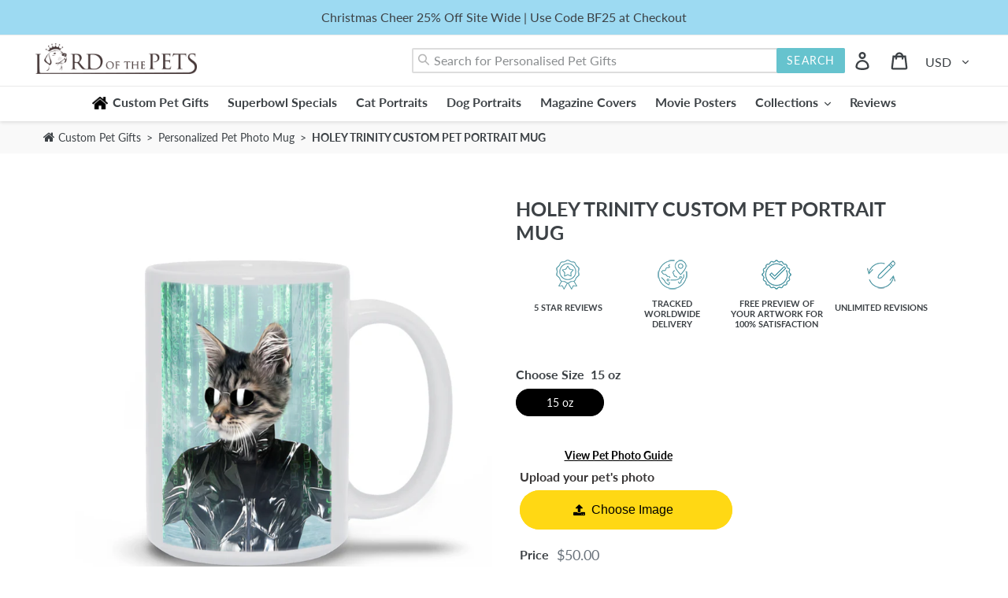

--- FILE ---
content_type: text/html; charset=utf-8
request_url: https://www.google.com/recaptcha/api2/aframe
body_size: 266
content:
<!DOCTYPE HTML><html><head><meta http-equiv="content-type" content="text/html; charset=UTF-8"></head><body><script nonce="Doz1FEFrAFaT3F2lM-w_Aw">/** Anti-fraud and anti-abuse applications only. See google.com/recaptcha */ try{var clients={'sodar':'https://pagead2.googlesyndication.com/pagead/sodar?'};window.addEventListener("message",function(a){try{if(a.source===window.parent){var b=JSON.parse(a.data);var c=clients[b['id']];if(c){var d=document.createElement('img');d.src=c+b['params']+'&rc='+(localStorage.getItem("rc::a")?sessionStorage.getItem("rc::b"):"");window.document.body.appendChild(d);sessionStorage.setItem("rc::e",parseInt(sessionStorage.getItem("rc::e")||0)+1);localStorage.setItem("rc::h",'1769279475219');}}}catch(b){}});window.parent.postMessage("_grecaptcha_ready", "*");}catch(b){}</script></body></html>

--- FILE ---
content_type: text/css
request_url: https://lordofthepets.com/cdn/shop/t/16/assets/bold-upsell.css?v=78196507262891521841765279554
body_size: 11114
content:
/** Shopify CDN: Minification failed

Line 1259:19 Expected identifier but found whitespace
Line 1259:21 Unexpected "{"
Line 1259:31 Expected ":"

**/
/*
------------------------------------  WARNING  ------------------------------------
This file will be overwritten and should not be edited directly.
In order to edit custom CSS for Bold Product Upsell you should:
- Log into your Shopify Admin Panel
- Go to Apps --> Installed --> Product Upsell
- Go to Display Settings
------------------------------------  WARNING  ------------------------------------
*/
.bold-modal {
  box-sizing: border-box;
  position: fixed;
  width: 100%;
  height: 100%;
  top: 0;
  left: 0;
  right: 0;
  bottom: 0;
  z-index: 99999999;
  display: none; }

  .bold-modal__window {
    box-sizing: border-box;
    padding: 30px;
    background-color: #fff;
    position: fixed;
    left: 0;
    right: 0;
    bottom: 0;
    overflow-y: auto; }

    @media only screen and (max-width: 500px) {
      .bold-modal__window {
        height: 100%;
        padding: 20px;
      }
    }

  .bold-modal__window_content{
    height: 100%;
  }

  .bold-modal__btn-close {
    box-sizing: border-box;
    display: flex;
    align-items: center;
    justify-content: center;
    font-weight: 900;
    width: 40px;
    height: 40px;
    color: rgba(0,0,0,0.2);
    position: absolute;
    top: 0;
    right: 0;
    cursor: pointer;
    z-index: 100000000; }

    @media only screen and (max-width: 500px) {
      .bold-modal__btn-close {
        width: 30px;
        height: 30px;
      }
    }

.bold-modal__btn-close:hover {
      opacity: 0.5; }




  .bold-modal__header {
    box-sizing: border-box;
    height: 40px;
    line-height: 40px;
    padding: 0 70px 0 30px;
    margin: -30px -30px 0px;
    overflow: hidden;
    text-overflow: ellipsis;
    white-space: nowrap; }

  .bold-modal__content {
    box-sizing: border-box;
    padding: 30px;
    margin: -30px -30px 0; }

    @media only screen and (max-width: 500px) {
      .bold-modal__content {
        padding: 20px;
        margin: -20px -20px 0;
        overflow: scroll;
        height: calc(100% - 27px); }
    }

    .bold-modal__header+.bold-modal__content {
      margin-top: 0; }

    .bold-modal__content:last-child {
      margin-bottom: -30px; }

  .bold-modal__footer {
    box-sizing: border-box;
    padding: 30px;
    margin: 0px -30px -30px; }

  @media only screen and (max-width: 500px) {
    .bold-modal__footer {
      width: 100%;
      position: absolute;
      margin: 0px -15px -15px;
      padding: 15px;
      bottom: 15px;
      left: 15px; }
  }

/* Showing and Hiding the Modal */
body.bold-modal--is-showing,
div.bold-modal--is-showing {
  overflow-y: hidden !important; }

body.bold-modal--is-showing .bold-modal,
div.bold-modal--is-showing .bold-modal {
  display: block; }

/* Transitions and Animations */
.bold-modal--animated {
  display: block;
  visibility: hidden;
  -webkit-transition: 0.3s ease;
  -moz-transition: 0.3s ease;
  transition: 0.3s ease; }

.bold-modal--animated .bold-modal__window {
  top: 100vh;
  -webkit-transition: 0.3s ease;
  -moz-transition: 0.3s ease;
  transition: 0.3s ease; }

body.bold-modal--is-showing .bold-modal--animated,
div.bold-modal--is-showing .bold-modal--animated {
  visibility: visible;
  opacity: 1; }

@media only screen and (min-width: 499px) {
  .bold-modal {
    background: rgba(0,0,0,0.8);
    overflow-y: auto; }

    .bold-modal__window {
      position: relative;
      margin: 40px; }

  .bold-modal--animated {
    opacity: 0; }

    .bold-modal--animated .bold-modal__window {
      top: 200px; }
}

@media only screen and (min-width: 879px) {
  .bold-modal__window {
    max-width: 800px;
    margin: 40px auto; }
}

/* bold.grid.css */
.bold-grid {
  box-sizing: border-box; }

.bold-grid:after {
  box-sizing: border-box;
  display: table;
  content: '';
  clear: both; }

.bold-grid__column {
  box-sizing: border-box;
  padding: 15px 15px 15px 0px;
  float: left;
}

@media only screen and (max-width: 500px) {
  .bold-grid__column {
    padding: 3px 8px 3px 0px;
  }
}

.bold-grid__column--half{
  width: 50%;
}

.bold-grid__column--third{
  width: 33.3333%;
}

@media only screen and (max-width: 700px) {

  .bold-grid__column--half,
  .bold-grid__column--third,
  .bold-grid__column--quarter {
    width: 100%; }

  .bold-grid__column--third:first-child {
    width: 100%;
  }


  .flickity-slider .bold-grid__column--half,
  .flickity-slider .bold-grid__column--third,
  .flickity-slider .bold-grid__column--quarter {
    width: 70%;
  }

  .flickity-slider .bold-grid__column--third:first-child {
    width: 70%;
  }

}



/* bold.grid.css */

/* bold.product.css */
.bold-product {
  box-sizing: border-box; }

.bold-product__image-container {
  box-sizing: border-box; }

.bold-product__image {
  box-sizing: border-box;
  display: inline-block;
  max-width: 100%;
  max-height: 300px;}

 /* BEGIN Trigger Product display styling  */
.bold-upsell__triger-product-container{
  display: flex;
  box-sizing: border-box;
  margin-bottom: 15px;
}

.bold-upsell__triger-image-container{
  width: 85px;
  height: 85px;
}

.bold-upsell__triger-product-container .bold-product__info{
  width: calc(100% - 85px);
  display: inline-block;
  margin: 0 0 0 20px;
}
.bold-upsell__triger-product-container .bold-product__info div{
  max-height: 20px;
  margin-bottom: 3px;
}

.bold-upsell__triger-product-container .bold-product__info .bold-product__quantity{
  opacity: 0.7;
}

.bold-upsell__triger-product-container .bold-product__info .bold-product__title{
  max-height: 20px;
  overflow: hidden;
  margin-bottom: 0px;
}

.bold-upsell__triger-product-container .bold-product__info .bold-product__variant{
  opacity: 0.7;
}

.bold-upsell__triger-product-container .bold-product__info .bold-product__pricing{
  margin-top: 0px;
}

.bold-upsell__triger-product-container .bold-product__info .bold-product__price{
  font-size: 100%;
}
 /*---END Trigger Product display styling -----*/

.bold-product__control {
  box-sizing: border-box; }

.bold-product__variant-selector {
  font: inherit;
  width: 100%; }
/* bold.product.css */

/* bold.upsell.css */
.bold-upsell {
  box-sizing: border-box; }

.bold-upsell__intro {
  box-sizing: border-box; }

.bold-upsell__products-list {
  box-sizing: border-box; }

.bold-upsell__products-list .bold-grid__column {
  text-align: center; }

.bold-upsell__actions {
  text-align: right; }

.bold-upsell__button {
  box-sizing: border-box; }
/* bold.upsell.css */

.bold-grid__column--half .bold-product .bold-product__image,
.bold-grid__column--third .bold-product .bold-product__image {
  max-height: 100%;
  max-width: 100%;
  position: absolute;
  top: 50%;
  left: 50%;
  -webkit-transform: translate(-50%, -50%);
  -moz-transform: translate(-50%, -50%);
  -ms-transform: translate(-50%, -50%);
  -o-transform: translate(-50%, -50%);
  transform: translate(-50%, -50%);
}

.bold-grid__column--half .bold-product .bold-product__image-container,
.bold-grid__column--third .bold-product .bold-product__image-container {
  max-height: 300px;
  max-width: 300px;
  width: 100%;
  height: 0;
  padding-bottom: 100%;
  position: relative;
  margin: 0 auto;
}

/*Options Modal stuff*/
#bold-modal-second__window #bold-modal__content .bold-product__info {
  display: inline-flex;
}

#bold-modal-second__window #bold-modal__content .bold-product__info #option_product_info{
  padding-left: 15px;
}

#bold-modal-second__window #bold-modal__content .bold-product__image {
  max-height: 100%;
  max-width: 100%;
  position: absolute;
  top: 50%;
  left: 50%;
  -webkit-transform: translate(-50%, -50%);
  -moz-transform: translate(-50%, -50%);
  -ms-transform: translate(-50%, -50%);
  -o-transform: translate(-50%, -50%);
  transform: translate(-50%, -50%);
}

#bold-modal-second__window #bold-modal__content .bold-product__image {
  max-height: 75px;
  max-width: 75px;
  position: relative;
}

#bold-modal-second__window #bold-modal__content #bold_options {
  text-align: center;
}

#bold-modal-second__window #options_scroll_display{
  position: absolute;
  padding: 5px;
  border-radius: 25px;
  background-color: #3498db;
  font-size: 12px;
  left: 50%;
  bottom: 20px;
  border: 1px solid rgba(0,0,0,0.2);
  z-index: 2;
  color: #FFF;
  transform: translateX(-50%);
}

#second_window_back_btn {
  float: left;
  padding-top: 20px;
}

#loader {
  position: relative;
  left: 50%;
  top: 50%;
  z-index: 1;
  width: 120px;
  height: 120px;
  margin: 25px 0 0 -75px;
  border: 16px solid #f3f3f3;
  border-radius: 50%;
  border-top: 16px solid #3498db;
  -webkit-animation: spin 2s linear infinite;
  animation: spin 2s linear infinite;
}

@-webkit-keyframes spin {
  0% { -webkit-transform: rotate(0deg); }
  100% { -webkit-transform: rotate(360deg); }
}

@keyframes spin {
  0% { transform: rotate(0deg); }
  100% { transform: rotate(360deg); }
}

@-webkit-keyframes animatebottom {
  from { bottom:-100px; opacity:0 }
  to { bottom:0px; opacity:1 }
}

@keyframes animatebottom {
  from{ bottom:-100px; opacity:0 }
  to{ bottom:0; opacity:1 }
}


/*Nate Styles... or whatever*/

#bold-modal-second__window .bold-control-group__item{
  display: inline-block;
  width: initial;
}

#bold-modal-second__window .bold-product__control-label{
  float: left;
  margin: 15px 10px 0 0 ;
}

#bold-modal-second__window .bold-modal__footer .bold-product__quantity-field {
  width: 100px;
  float: right;
}

#bold-modal-second__window .scroll_visual::after{
  content: "";
  display: block;
  background: linear-gradient(to bottom, rgba(255,255,255,0) 0%,rgba(0,0,0,.4) 100%);
  width: 100%;
  height: 60px;
  position: absolute;
  left: 0;
  bottom: 0;
  transition: all .4s ease-in-out;
}

#bold-modal-second__window .bold-upsell__products-list{
  position: relative;
}


@media screen and (max-width: 500px){

  #bold-modal-second__window .bold-control-group__item{
    width: 100%;
    margin-bottom: 10px;
  }

}


/* =============================================================================
  Responsive Slider Styles
============================================================================= */

.bold-modal__slider{
  position: relative;
}

.bold-modal__slider:after{
  display: none;
  width: 200px;
  height: 100%;
  position: absolute;
  content: "";
  background: linear-gradient(to right, rgba(255,255,255,0) 0%,rgba(255,255,255,1) 100%);
  top: 0px;
  right: -15px;
  opacity: 1;
  pointer-events: none;
  z-index: 10;
  transition: opacity .4s ease-in-out;
}

@media screen and (max-width: 699px){
  .bold-modal__slider:after{
    display: none;
  }
}

.bold-modal__slider .flickity-prev-next-button{
  z-index: 11;
  background: #adadad !important;
  width: 32px !important;
  height: 32px !important;
  opacity: .85 !important;
  transition: opacity .4s ease-in-out;
  top: 40% !important;
}

.bold-modal__slider .flickity-prev-next-button svg{
  width: 40% !important;
  left: 29% !important;
}

.bold-modal__slider .flickity-prev-next-button svg *{
  fill: #fff !important;
}

.bold-modal__slider .flickity-prev-next-button:disabled{
  opacity: 0 !important;
}

.bold-modal__slider .next{
  right: -5px !important;
}

.bold-modal__slider .previous{
  left: -5px !important;
}

.bold-modal__slider .flickity-page-dots{
  bottom: -15px !important;
}

@media screen and (max-width: 499px){
  .bold-modal__window{
    width: calc(100% - 40px);
    height: calc(100% - 40px);
    top: 20px !important;
    left: 20px;
  }
}



/* Options second window */

#bold-modal-second__window .bold_option {
    display: flex;
    margin-bottom: 16px;
    text-align: left;
    padding: 0 40px;
}

@media screen and (max-width: 600px){
  #bold-modal-second__window .bold_option {
      padding: 0 15px;
  }
}

#bold-modal-second__window .bold_option_title {
    flex: 1 0 35%;
    padding-right: 20px;
}

#bold-modal-second__window .bold_option_element {
    flex: 1 0 65%;
    flex-wrap: wrap;
}

#bold-modal-second__window .bold_option_dropdown label {
    display: flex;
    width: 100%;
}

#bold-modal-second__window .bold_option_element label {
    display: block;
    margin-bottom: 10px;
}

#bold-modal-second__window .bold_option_element select {
    width: 100%;
}

#bold-modal-second__window .bold_option_product_title {
    display: none;
}

#bold-modal-second__window .bold_option_textbox label {
    width: 100%;
    display: flex;
}



#bold-modal-second__window .bold_option_textbox .bold_option_element {
    display: block;
    width: 65%;
}

#bold-modal-second__window .bold_option_textbox .bold_option_element input {
    width: 100%;
}



#bold-modal-second__window .bold_option_radio input {
    margin-right: 8px;
}

#bold-modal-second__window .bold_option_title {
    display: block;
    width: 35%;
}

#bold-modal-second__window .bold_option_value {
    margin-right: 0;
    display: block;
    width: 100%;
}

#bold-modal-second__window .bold_option_value label {
    display: flex;
}

#bold-modal-second__window .with-options {
    font-size: 16px;
    padding: 0px;
    margin: 0;
    width: 100%;
    border: 0;
    overflow-x: hidden;
}


#second_window_back_btn {
    float: left;
    padding-top: 14px;
  }

#bold-modal-second__window .scroll_visual::after {
    background: linear-gradient(to bottom, rgba(255,255,255,0) 0%,rgba(0,0,0,.14) 100%);
}

#bold-modal-second__window .bold-modal__content {
    padding: 0;
}

#bold-modal-second__window .bold-upsell__intro {
    padding: 10px 30px 10px;
}

#bold-modal-second__window .bold-upsell__intro .bold-product__title {
    font-size: 18px;
}

#bold-modal-second__window .bold-upsell__intro .bold-product__price {
    font-size: 16px;
}

#bold-modal-second__window .bold-upsell__actions {
    padding: 20px 30px
;
}

#bold-modal-second__window .bold-upsell__actions .bold-upsell__button--primary {
    padding: 10px 20px
;
}

#bold-modal-second__window .bold-upsell__products-list {
    padding: 30px 0px 0;
    margin: 0;
    border-top: 1px solid rgba(0,0,0,.16);
    border-bottom: 1px solid rgba(0,0,0,.16);
}

#bold-modal-second__window #bold-modal__content .bold-product__info {
    display: flex;
    margin: 0;
}
#bold-modal-second__window .bold_option_checkbox label{
  display: flex;
  width: 100%;
}
#bold-modal-second__window .bold_option_checkbox .bold_option_title{

}

#bold-modal-second__window .bold_option_checkbox .bold_option_element {
    width: 35px;
    flex: 1 0 35px;
}


@media screen and (max-width: 600px){
  #bold-modal-second__window .bold_option_checkbox .bold_option_title {
      flex: 1 0 70%;
  }

  #bold-modal-second__window .bold-upsell__products-list{
    padding: 10px;
  }
}

#bold-modal-second__window .bold_option_value_price::before {
    content: "+";
}

#bold-modal-second__window #options_scroll_display {
    border: 0;
    padding: 5px 12px;
    box-shadow: 0px 4px 8px rgba(0,0,0,.1);
    /*animation: jiggle 3s linear infinite;*/
    bottom: 12px;
}

#bold-upsell__button--primary {
    padding-top: 14px;
}

#bold-modal-second__window .bold_option_swatch .bold_option_element{
    display: flex;
    flex-wrap: wrap;
}

#bold-modal-second__window .bold_option_swatch .bold_option_value{
    display: block;
    width: 40px;
  	margin-right: 10px;
  	margin-bottom: 10px;

}

#bold-modal-second__window .bold_option_dropdownmulti label{
	width: 100%;
	display: flex;
}


/* Product options: Textarea */

#bold-modal-second__window .bold_option_textarea label {
    width: 100%;
    display: flex;
}

#bold-modal-second__window .bold_option_textarea .bold_option_title {
    flex: 1 0 35%;
}

#bold-modal-second__window .bold_option_textarea .bold_option_element {
    flex: 1 0 65%;
}

#bold-modal-second__window .bold_option_textarea textarea {
    width: 100%;
    max-width: 100%;
}


/* Product options: Textbox multi */

#bold-modal-second__window .bold_option_textboxmulti{
  flex-wrap: wrap;
}

#bold-modal-second__window .bold_option_textboxmulti .bold_option_title{
    flex: 1 0 35%;
}

#bold-modal-second__window .bold_option_textboxmulti .bold_option_element{
    flex: 1 0 65%;
}

#bold-modal-second__window .bold_option_textboxmulti label{
  flex-wrap: wrap;
}

#bold-modal-second__window .bold_option_textboxmulti .bold_help_text{
  flex: 1 0 100%;
  padding-left: 35%;
}

#bold-modal-second__window .bold_option_textboxmulti .bold_option_value_title{
  display: block;
  flex: 1 0 100%;
}

#bold-modal-second__window .bold_option_textboxmulti .bold_option_value_element{
  display: block;
  flex: 1 0 100%;
}

#bold-modal-second__window .bold_option_textboxmulti .bold_option_value_element input{
  width: 100%;
}


/* Product options: Number */

#bold-modal-second__window .bold_option_number label{
  display: flex;
  width: 100%;
}

#bold-modal-second__window .bold_option_number input{
  width: 100%;
}


/* Product options: Email */

#bold-modal-second__window .bold_option_email label{
  display: flex;
  width: 100%;
}

#bold-modal-second__window .bold_option_email input{
  width: 100%;
}



/* Product options: Color */

#bold-modal-second__window .bold_option_color label{
  display: flex;
  width: 100%;
}


/* Product options: Date */

#bold-modal-second__window .bold_option_date label{
  display: flex;
  width: 100%;
}

#bold-modal-second__window .bold_option_date input{
  width: 100%;
}


/* Product options: Telephone */

#bold-modal-second__window .bold_option_telephone label{
  display: flex;
  width: 100%;
}

#bold-modal-second__window .bold_option_telephone input{
  width: 100%;
}


/* bold options file upload */

#bold-modal-second__window .bold_option_uploadfile label{
  display: flex;
  width: 100%;
}

#bold-modal-second__window .bold_option_uploadfile input{
  width: 100%;
}

@keyframes jiggle {
  0% {
    transform: translate(-50%,0);
  }
  65% {
    transform: translate(-50%,0);
  }
  70% {
    transform: translate(-50%,5px);
  }
  75% {
    transform: translate(-50%,-4px);
  }
  80% {
    transform: translate(-50%,3px);
  }
  85% {
    transform: translate(-50%,-2px);
  }
  90% {
    transform: translate(-50%,1px);
  }
  95% {
    transform: translate(-50%, 0px);
  }
}

/* =============================================================================
  THIRD PARTY APPS STYLES
============================================================================= */

#bold-upsell-modal-window .yotpo{
  display: flex;
  justify-content: center;
}

#bold-upsell-modal-window .yotpo:empty{
  display: none;
}

.bold-upsell__products-list {
  -webkit-transition-duration: 500ms;
  transition-duration: 500ms;
}

.bold-upsell__products-list.loading {
  transform: translate(-150%);
  -webkit-transform: translate(-150%);
}



/* =============================================================================
  MODAL STYLES
============================================================================= */
.bold-modal {
  background-color: rgba(0,0,0,0.8); }

  .bold-modal__window {
    box-shadow: 0px 5px 15px rgba(0,0,0,0.2);
    border-radius: 5px; }

  .bold-modal__header {
    font-size: 12px;
    color: rgba(0,0,0,0.4);
    text-transform: uppercase;
    border-bottom: 1px solid rgba(0,0,0,0.1); }

  .bold-modal__footer {
    border-top: 1px solid rgba(0,0,0,0.1);
    background-color: rgba(0,0,0,0.02); }


/* =============================================================================
  UPSELL STYLES
============================================================================= */
.bold-upsell {}

  .bold-upsell__intro {
    font-size: 12px;
    line-height: 14px; }

  .bold-upsell__intro p:last-child{
    margin: 0px 0px 5px 0px; }

  .bold-upsell__intro-heading {
    font-size: 24px;
    line-height: 24px;
    margin-bottom: 5px; }

  .bold-upsell__intro-content{
    margin: 0px 0px 5px 0px; }

.bold-upsell__button--primary:link,
.bold-upsell__button--primary:visited,
.bold-upsell__button--primary:hover,
.bold-upsell__button--primary:active,
.bold-upsell__button--primary:focus {
  color: inherit;
  text-decoration: none; }

.bold-upsell__button--primary {
  display: inline-block;
  padding: 15px 25px;
  border: 1px solid rgba(0,0,0,0.3);
  background-color: rgba(0,0,0,0.03);
  border-radius: 2px; }

  .bold-upsell__button--primary:hover {
    background-color: rgba(0,0,0,0);
    border-color: rgba(0,0,0,0.2); }

  .bold-upsell__button--primary:active {
    background-color: rgba(0,0,0,0.05);
    border-color: rgba(0,0,0,0.4); }

.bold-upsell__button--secondary {
  margin-right: 20px;
  font-size: 90%; }

@media screen and (max-width: 500px){
  .bold-upsell__button--primary {
    padding: 5px 25px; }
}


/* =============================================================================
  PRODUCT STYLES
============================================================================= */
.bold-product {
  max-width: auto;
  font-size: 13px;
  background-color: rgba(255,255,255, 0.5);
  border: 1px solid rgba(0,0,0,0.2);
  padding: 10px; }

  .bold-product.bold-grid {
    margin-left: 0;
    margin-right: 0; }

  .bold-product__info,
  .bold-product__variants,
  .bold-product__actions {
    margin: 10px 0; }


  @media only screen and (min-width: 700px) {
    .bold-product__above_content_button_container {
      display: none;
    }
  }

  @media only screen and (max-width: 699px) {
    .bold-product__below_content_button_container {
      display: none;
    }
  }

  .bold-product__pricing {
    margin: 15px 0;
    display: flex;
    align-items: center;
    justify-content: center;
    flex-wrap: wrap; }

  .bold-upsell__triger-product-container .bold-product__pricing{
    display: block;
  }

  @media only screen and (max-width: 500px) {
    .bold-product__pricing {
      margin: 10px 0; }
  }

  .bold-product__title {
    font-size: 15px;
    font-weight: bold;
    margin-bottom: 5px;
    display: flex;
    justify-content: center;
    align-items: center; }

  .bold-upsell__triger-product-container .bold-product__title{
    display: block;
  }

  @media only screen and (max-width: 500px) {
    .bold-product__title {
      font-size: 12px; }
  }

  .bold-product__title_content {

  }

  .bold-product__description {
    opacity: 0.6; }

.bold-product__price {
  display: inline;
  font-weight: bold;
  line-height: 1;
  font-size: 150%; }

  .bold-product__price.current_price {
    line-height: 1.3; }

.bold-product__message {
  opacity: 0.4; }

  .bold-product__price--deleted {
    font-weight: normal;
    font-size: 90%;
    opacity: 0.4;
    margin: 0px 3px;
    text-decoration: line-through; }

  .bold-product__price--deleted:empty{
    margin: 0px 0px;
  }

.bold-control-group {
  box-sizing: border-box;
  display: block;
  width: 100%; }

.bold-control-group__item {
  display: block;
  vertical-align: bottom;
  text-align: left;
  width: 100%; }

.bold-product__control {
  padding: 15px;
  display: block;
  border-radius: 2px;
  line-height: 1;
  color: inherit;
  border: 1px solid rgba(0,0,0,0.3);
  background-color: rgba(0,0,0,0.03);
  -webkit-appearance: none;
  -moz-appearance: none;
  appearance: none; }

@media only screen and (max-width: 500px) {
  .bold-product__control {
    padding: 5px 15px; }
}

.bold-product__control-label {
  display: inline-block;
  margin-bottom: 3px; }

.bold-product__variant-selector {
  padding-right: 36px;
  background-image: url('data:image/svg+xml;utf-8,<svg xmlns="http://www.w3.org/2000/svg" width="26" height="16" viewBox="0 0 26 16"><path fill="CurrentColor" d="M8.02682426,8.99999532 L11.3523243,8.99999532 C11.7765243,8.99999532 12.0080243,9.49499532 11.7360243,9.82059532 L10.2242243,11.6301953 L8.41062426,13.8032953 C8.31564065,13.9171173 8.17504521,13.9829213 8.02679765,13.9829406 C7.87855009,13.9829599 7.73793751,13.9171926 7.64292426,13.8033953 L5.82942426,11.6315953 L4.31712426,9.82049532 C4.04532426,9.49489532 4.27682426,8.99999532 4.70102426,8.99999532 L8.02702426,8.99999532 L8.02682426,8.99999532 Z M8.02652426,6.98299532 L4.70102426,6.98299532 C4.27682426,6.98299532 4.04532426,6.48799532 4.31732426,6.16229532 L5.82902426,4.35269532 L7.64262426,2.17969532 C7.73759304,2.06586091 7.8781799,2.00003864 8.02642747,2.00000002 C8.17467503,1.9999614 8.31529617,2.06571041 8.41032426,2.17949532 L10.2238243,4.35129532 L11.7361243,6.16239532 C12.0079243,6.48799532 11.7764243,6.98289532 11.3523243,6.98289532 L8.02632426,6.98289532 L8.02652426,6.98299532 Z"/></svg>');
  background-repeat: no-repeat;
  background-position: right center;
  background-color: transparent;
  height: auto;
}

  .bold-product__actions {
    margin-bottom: 0; }

  .bold-product__button,
    .bold-product__button:link,
    .bold-product__button:visited,
    .bold_product__button:hover,
    .bold_product__button:active,
    .bold_product__button:focus {
      text-decoration: none;
      color: inherit; }

    .bold-product__button:hover {
      background-color: rgba(0,0,0,0);
      border-color: rgba(0,0,0,0.2); }

    .bold-product__button:active {
      background-color: rgba(0,0,0,0.05);
      border-color: rgba(0,0,0,0.4); }

.bold-product__quantity-field{
  width: 100%;
  background-color: transparent;
  font-size: 13px;
  line-height: 14px;
}

#bold-modal-first__window .bold-product__quantity-field{
  margin: 10px 0px;
}

.contact-form {margin: 0 0 20px;}
.contact-form input, 
.contact-form textarea, 
.contact-form select {border-color: #000;outline: none !important;}
.contact-form textarea {height: 120px;resize: none;}
.contact-form .btn {border: 0;}
.contact-form .form-message {text-align: center;outline: none !important;}

#shopify-section-home-sparta-designs,
#shopify-section-home-epic-portraits,
#shopify-section-9077e030-bce7-4ad9-a5a2-54438721c151,
#shopify-section-dccab74a-5520-4a74-b006-a84fc2bf4cd2,
#shopify-section-9ca94c14-b159-4bcc-a034-ad7a0246407d {padding-top: 0;}
.custom_section .left_image {float: left;width: 44%;padding: 0 2% 0 0;}
#shopify-section-9ca94c14-b159-4bcc-a034-ad7a0246407d .custom_section .left_image {width: 47%;}
.custom_section .left_image.right {float: right;padding: 0 0 0 2%;}
.custom_section .left_image img {width: 100%;}
.custom_section .with_left_image {float: left;width: 58%;}
#shopify-section-9ca94c14-b159-4bcc-a034-ad7a0246407d .custom_section .with_left_image {width: 53%;}
.custom_section .with_left_image.grid--flush-bottom>.grid__item {margin-bottom: 33px;}
#shopify-section-9ca94c14-b159-4bcc-a034-ad7a0246407d .custom_section .with_left_image.grid--flush-bottom>.grid__item {margin-bottom: 15px;}
.custom_section .with_left_image .feature-row__image-wrapper,
.custom_section .with_left_image .h4 {margin-bottom: 8px;}
.custom_section .with_left_image .rte-setting {margin-bottom: 12px;}

.video_section {padding-top: 0;}
.video_section .page-width {text-align: center;}
.video_section iframe {width: 560px;height: 315px;}
#shopify-section-featured-collections hr {margin: 15px 0;}
.product-form-product-template .product-form__cart-submit {
  background-color: #4c99a9;color: #fff;border-radius: 35px;-moz-border-radius: 35px;
  -webkit-border-radius: 35px;margin-bottom: 10px;
}
.product-form-product-template .upload-container .filepond--root {
  max-width: 270px;margin: 0 0 10px;overflow: hidden;border-radius: 35px;-moz-border-radius: 35px;
  -webkit-border-radius: 35px;
}
.product-form-product-template .upload-container .filepond--panel-root,
body #cl55dd75fd .filepond--panel-root {
  background-color: #FFD814 !important;
}
.product-form-product-template .upload-container .filepond--root u {text-decoration: none;}
.product-form-product-template #bcpo .bcpo-buttons label.bcpo-front-button-label {
  border-color: #fcd200;border-radius: 35px;-moz-border-radius: 35px;
  -webkit-border-radius: 35px;color: #000;width: 112px !important;
}
.product-form-product-template #bcpo .bcpo-buttons #bcpo-select-option-2 label.bcpo-front-button-label {width: 166px !important;}
.product-form-product-template #bcpo .bcpo-front-button-option:checked + .bcpo-front-button-label {
  background-color: #FFD814;color: #000;border-color: #FCD200;
}
.product-form-product-template #bcpo #bcpo-select-option-0 .bcpo-front-button-option:checked + .bcpo-front-button-label {
  background-color: #000;border-color: #000;color: #fff;
}
.product-form-product-template #bcpo .bcpo-front-button-option[value="Walnut"]+.bcpo-front-button-label,
.product-form-product-template #bcpo .bcpo-front-button-option[value="White"]+.bcpo-front-button-label,
.product-form-product-template #bcpo .bcpo-front-button-option[value="Black"]+.bcpo-front-button-label {
  border-color: #5b4c47 !important;color: #000 !important;
}
.product-form-product-template #bcpo .bcpo-front-button-option[value="Walnut"]:checked+.bcpo-front-button-label {
  background-color: #5b4c47 !important;border-color: #5b4c47 !important;color: #fff !important;
}
.product-form-product-template #bcpo .bcpo-front-button-option[value="White"]:checked+.bcpo-front-button-label {
  background-color: #808080 !important;color: #fff !important;border-color: #808080 !important;
}
.product-form-product-template #bcpo .bcpo-front-button-option[value="Black"]:checked+.bcpo-front-button-label {
  background-color: #000 !important;border-color: #000 !important;color: #fff !important;
}
.product-form-product-template .shopify-payment-button .shopify-cleanslate .h7OYsWHrW5495r9beh2n {
  max-width: 270px;background-color: #cacaca !important;border-radius: 35px;-moz-border-radius: 35px;
  -webkit-border-radius: 35px;border-color: #cacaca !important;margin: 0 auto;
}
.product-form-product-template .shopify-payment-button .shopify-cleanslate .h7OYsWHrW5495r9beh2n:hover,
.product-form-product-template .shopify-payment-button .shopify-cleanslate .h7OYsWHrW5495r9beh2n:focus {
  background-color: #cacaca !important;border-color: #cacaca !important;
}
.product-form-product-template .shopify-payment-button .shopify-cleanslate .h7OYsWHrW5495r9beh2n svg {
  background-image: url('/cdn/shop/files/shop-pay-icon_256x256_crop_center.png');
  background-repeat: no-repeat;background-size: 100% auto;background-position: center center;
}
.product-form-product-template .shopify-payment-button .shopify-cleanslate .h7OYsWHrW5495r9beh2n svg use {
  visibility: hidden;
}

#SearchDrawer {
  z-index:1001;
}

#shopify-section-header {
  position: fixed;
  z-index:1000;
  left:0;
  right:0;
  -webkit-box-shadow:0px 2px 4px 0px rgba(0,0,0,.1);
  -moz-box-shadow:0px 2px 4px 0px rgba(0,0,0,.1);
  -ms-box-shadow:0px 2px 4px 0px rgba(0,0,0,.1);
  -o-box-shadow:0px 2px 4px 0px rgba(0,0,0,.1);
  box-shadow:0px 2px 4px 0px rgba(0,0,0,.1);
  background-color: {{ settings.color_body_bg }};
}

#PageContainer {
  padding-top: 80px;
}

.product_video {margin: 30px 0 15px;text-align: center;}
.product_video iframe {width: 100%;height: 340px;}

.youtube-player {
  position: relative;
  padding-bottom: 34.4%;
  height: 0;
  overflow: hidden;
  max-width: 600px;
  background: #000;
  margin: 5px auto;
}
.youtube-player.iframe_player {max-width: 880px;margin-top: 15px;padding-bottom: 54.4%;}
.product_video .youtube-player {padding-bottom: 54.4%;}

.youtube-player iframe {
  position: absolute;
  top: 0;
  left: 0;
  width: 100%;
  height: 100%;
  z-index: 100;
  background: transparent;
}

.youtube-player img {
  object-fit: cover;
  display: block;
  left: 0;
  bottom: 0;
  margin: auto;
  max-width: 100%;
  width: 100%;
  position: absolute;
  right: 0;
  top: 0;
  border: none;
  height: auto;
  cursor: pointer;
  -webkit-transition: 0.4s all;
  -moz-transition: 0.4s all;
  transition: 0.4s all;
}

.youtube-player img:hover {
  -webkit-filter: brightness(75%);
}

.youtube-player .play {
  height: 72px;
  width: 72px;
  left: 50%;
  top: 50%;
  margin-left: -36px;
  margin-top: -36px;
  position: absolute;
  background: url('video-play-icon.png') no-repeat;background-size: 100% auto;
  cursor: pointer;
}

.article__grid-meta .article__author,
.template-article .article__author {display: none;}

.site-header {padding: 0;}
.site-header .htop_right_nav {float: left;width: 100%;padding: 6px 55px;}
.site-header .htop_right_nav ul {float: right;}
.site-header .htop_right_nav ul li {float: left;font-size: 13px;line-height: 20px;color: #000;font-weight: 500;padding: 0 0 0 12px;
  position: relative;                                   
}
.site-header .htop_right_nav ul li:after {content: '|';position: absolute;right: -6px;top: 0;}
.site-header .htop_right_nav ul li:last-child:after {display: none;}
.site-header .custom_border,
.site-header .header_nav {padding: 0 45px;}
.site-header .custom_border {border-top: solid 1px #eaeaea;border-bottom: solid 1px #eaeaea;}
.site-header .site-header__logo {margin: 10px 0 15px;}
.site-header__search {width: 100%;}
.site-header__search form {max-width: 550px !important;}
.site-header__search form svg.icon-search {position: absolute;left: 7px;top: 6px;width: 16px;height: 16px;margin: 0;color: #b7b7b7;}
.site-header__search form input.search-header__input {border: solid 1.5px #ddd;padding: 5px 90px 5px 26px;min-height: 26px;}
.site-header__search form button svg {display: none;}
.site-header__search form button .icon__fallback-text {display: block;position: static !important;overflow: unset;width: auto;
   height: auto;margin: 0;     
}
.header_nav .site-nav {margin: 5px 0 8px;}
.header_nav .site-nav > li:nth-child(1) > a {position: relative;}
.header_nav .site-nav > li:nth-child(1) > a:before {content: '';
  background-image: url('/cdn/shop/files/home-icon_360x.png');
  background-repeat: no-repeat;background-size: 100% auto;background-position: center center;width: 20px;height: 16px;
  position: absolute;left: -16px;top: 8px;
}

body.template-product .main-content {font-size: 14px;}
.product-single__title {font-size: 1.8em;font-weight: 700;}
.product-single__description {margin-top: 5px;margin-bottom: 10px;font-size: 17px;line-height: 25px;color: #000;}
.product-single__description h3 {color: #000;margin: 0 0 10px;}
.product-single__description p {margin: 0 0 6px;font-size: 17px;line-height: 25px;color: #000;}
.product-form {padding-top: 10px;}
/*.product-single__meta #bcpo div[data-unique*="_5u0fogyqk"],*/
body.template-product div[data-testid*="upstream-button"],
body.template-product .shopify-payment-button .shopify-payment-button__more-options {display: none !important;}
body.template-product .upload-container .cl-upload--label,
#bcpo .bcpo-label > label {font-weight: 700;font-size: 16px;}

.product-form-product-template .product-form__cart-submit,
.product-form-product-template .shopify-payment-button .shopify-cleanslate .h7OYsWHrW5495r9beh2n {
  background-color: #000 !important;border-color: #000 !important;
}
body.template-product .product-form__cart-submit {max-width: 270px;display: block;margin: 0;height: 50px;color: #fff !important;}
body.template-product .product-form__cart-submit svg.icon-cart {width: 15px;margin: -5px 4px 0 0;}
body.template-product .product__price .price__regular {display: flex;}

.pfeature_boxes  {display: inline-block;width: 100%;margin: 6px 0 15px;}
.pfeature_boxes .pfeat_item {float: left;width: 25%;margin: 0 0 5px;text-align: center;vertical-align: top;padding: 0 6px;}
.pfeature_boxes .pfeat_item:nth-child(4n+1) {clear: left;}
.pfeature_boxes .pfeat_item .icon {display: inline-block;width: 100%;height: auto;margin: 0;}
.pfeature_boxes .pfeat_item .icon img {display: inline-block;max-width: 50px;}
.pfeature_boxes .pfeat_item h6 {display: inline-block;width: 100%;margin: 0;text-transform: uppercase;font-weight: 600;font-size: 11px;}

.custom_hwsection {text-align: center;margin: 40px 0 10px;}
.custom_hwsection .page-width {position: relative;}
.custom_hwsection .custhw_boxes {display: inline-block;width: 100%;}
.custhw_boxes .chbox_item {display: inline-block;width: 31%;vertical-align: top;}
.custhw_boxes .chbox_item:nth-child(2) {margin: 0 2.6%;}
.custhw_boxes .chbox_item .thumb {display: inline-block;width: 100%;margin: 0 0 10px;}
.custhw_boxes .chbox_item .thumb img {display: inline-block;max-width: 280px;}
.custhw_boxes .chbox_item h5 {display: inline-block;margin: 0;text-transform: uppercase;font-weight: 600;}

.custom_hwsection .vpopup_btn {position: absolute;right: 32%;top: -1px;color: #000;text-decoration: underline;}
.wvideo_popup .youtube-player {padding-bottom: 55%;}

.whychoose_section {background-color: #4c99a9;text-align: center;padding: 60px 0;}
.whychoose_section .page-width > h2 {font-size: 28px;line-height: 40px;color: #fff;font-weight: 700;}
.whychoose_section .wchoose_boxes {display: inline-block;width: 100%;margin: 20px 0 0;}
.wchoose_boxes .wcbox_item {display: inline-block;width: 23.5%;vertical-align: top;margin: 0 1.5% 0 0;}
.wchoose_boxes .wcbox_item:nth-child(4n) {margin-right: 0;}
.wchoose_boxes .wcbox_item .thumb {display: inline-block;width: 100%;line-height: 0;position: relative;z-index: 9;}
.wchoose_boxes .wcbox_item .thumb img {display: inline-block;max-width: 160px;line-height: 0;}
.wchoose_boxes .wcbox_item .details {width: 100%;border-radius: 16px;-moz-border-radius: 16px;
  -webkit-border-radius: 16px;padding: 90px 20px 15px;text-align: center;background-color: rgba(121,179,191,0.8);
  margin-top: -80px;height: 244px;display: flex;align-items: center;
}
.wchoose_boxes .wcbox_item .details h6 {font-size: 13.6px;line-height: 18px;color: #fff;font-weight: 700;text-transform: uppercase;
  margin: 0 0 10px;
}
.wchoose_boxes .wcbox_item .details p {font-size: 13.6px;line-height: 18px;color: #fff;font-weight: 400;margin: 0;}
body.template-product footer.site-footer {margin-top: 0;}
.pos_relt {position: relative;}
/*.fancybox-overlay {z-index: 9999999999 !important;}*/
.fancybox-wrap {z-index: 99999999999 !important;}
.photo_gbtn {/*position: absolute;right: 190px;bottom: 195px;*/color: #000;text-decoration: underline;max-width: 250px;
    display: block;margin: 0 0 5px;font-weight: 600;width: 100%;text-align: center;
}
.photo_gbtn.pro_7722420633755 {bottom: 168px;}
.ppguide_popup {max-width: 750px;border-radius: 4px;-moz-border-radius: 4px;-webkit-border-radius: 4px;transition: all .7s;
    -moz-transition: all .7s;-webkit-transition: all .7s;
}
.ppguide_popup .gpopup_inner {display: inline-block;width: 100%;padding: 15px 20px;}
.ppguide_popup h3 {font-size: 18px;margin: 0 0 6px;}
.ppguide_popup p {font-size: 14px;margin: 0 0 10px;}
.ppguide_popup img {max-width: 100%;}
.fancybox-inner::-webkit-scrollbar {
  width: 8px;
}
.fancybox-inner::-webkit-scrollbar-track {
  box-shadow: inset 0 0 6px rgba(0, 0, 0, 0.6);
}
.fancybox-inner::-webkit-scrollbar-thumb {
  background-color: darkgrey;
  outline: 1px solid slategrey;
}
.product-form__controls-group .upload-container .filepond--browser.filepond--browser {left: 0;top: 0;height: 100%;z-index: 9999;cursor: pointer;}
.product-form__controls-group .upload-container .filepond--root .filepond--list-scroller {margin-bottom: 2.2em;}
.product-form__controls-group .upload-container .filepond--drop-label {position: relative;}
body #cl55dd75fd .filepond--drop-label label {color: #000 !important;}
.product-form__controls-group .upload-container .filepond--drop-label:before {content: '\f093';font-family: 'FontAwesome';color: #000;}
body.template-product .product-form__controls-group .product__price {margin: 20px 0 10px;}
body.template-product .product-form__controls-group .product__price .price_tagline {vertical-align: top;margin: 0 5px 0 0;
  font-size: 16px;font-weight: 700;color: color: #383535;                                                                                   
}
.bredcrumb_wrap {background-color: #f9f9f9;padding: 0 55px;}
.bredcrumb_wrap .breadcrumbs {padding: 10px 0;font-size: 14px;}
.bredcrumb_wrap .breadcrumbs .sep {margin: 0 3px;}
.bredcrumb_wrap .breadcrumbs .bold {font-weight: 700;}
.bredcrumb_wrap .breadcrumbs i.fa {font-size: 16px;}

.product-single__description {margin-top: 35px;}

#UpcartPopup .upcart-checkout-button {background-color: #000;}

/**Blog CSS**/
@font-face {
    font-family: 'Bebas Neue';
    src: url('/cdn/shop/files/BebasNeue-Regular.woff2?v=1686721628') format('woff2'),
        url('/cdn/shop/files/BebasNeue-Regular.woff?v=1686721628') format('woff');
    font-weight: normal;
    font-style: normal;
    font-display: swap;
}
@font-face {
    font-family: 'NeueHaasGroteskText Pro';
    src: url('/cdn/shop/files/NHaasGroteskTXPro-55Rg.woff2?v=1686721764') format('woff2'),
        url('/cdn/shop/files/NHaasGroteskTXPro-55Rg.woff?v=1686721773') format('woff');
    font-weight: normal;
    font-style: normal;
    font-display: swap;
}

body.template-article .page-container,
body.template-blog .page-container {-ms-transform: unset;-webkit-transform: unset;transform: unset;}
.catlists_section {padding: 15px 0;background-color: #ef9390;text-align: center;}
.catlists_section span.title {display: inline-block;font-size: 20px;line-height: 24px;color: #001e60;font-weight: 500;
    vertical-align: top;
}
div#shopify-section-article-celebrity-pets-template .blog_item.featured_blog .article_photo_credit_wrapper {
    display: none;
}
p.recent_celeb_pets_subcontent {
    margin-bottom: 10px;
    font-weight: 600;
}
.blog_search_filter {
    display: block;
}
.search-filter-btn-wrapper {
    text-align: center;
    margin-bottom: 50px;
}
.search-filter-btn-wrapper .bpfs-fa-search-open-btn {
    border: 2px solid #001e60;
    height: 50px;
    width: 250px;
    background: #fff;
    font-weight: 700;
    color: #001e60;
    text-decoration: none;
    transition: 0.5s;
}
.search-filter-btn-wrapper .bpfs-fa-search-open-btn:hover {
    transition: 0.5s;
    background:  #001e60;
    border: 2px solid  #001e60;
    color: #fff;
    text-decoration: underline;
}
.bpfs-fa-z-50 {
    z-index: 9999999 !important;
}
.bpfs-fa-h-96 {
    max-height: max-content !important;
}
.blog_search_filter .search-filter-btn-wrapper button.bpfs-fa-search-open-btn svg {
    margin-top: -5px;
}
@media (min-width: 640px) {
    .bpfs-fa-search-container-pt\:sm {
        padding-top: 20px !important;
    }
}
.blog_section .blog_lists .blog_item .rte h3 {margin-bottom: 0px !important;}
.catlists_section ul {display: inline-block;margin: 0;padding: 0;list-style: none;text-align: center;}
.catlists_section ul li {float: left;margin: 0;padding: 0 6px;border-right: solid 1.5px #001e60;font-size: 20px;line-height: 24px;
    color: #001e60;font-weight: 400;font-family: 'NeueHaasGroteskText Pro';
}
.catlists_section ul li:last-child {border-right: 0;}
.catlists_section ul li a {float: left;color: #001e60;text-decoration: none;}
.catlists_section .page-width, .blog_section .page-width, .popblog_sec .page-width {max-width: 1460px;padding: 0 40px;}
.blog_section {padding: 40px 0;}
.blog_section .blog_lists {float: left;width: 62%;margin: 0 4% 0 0;}
.blog_section .blog_lists .grid {margin: 0;}
.blog_section .blog_lists .blog_item {padding: 0;margin: 0 0 50px;}
.blog_section .blog_lists.single_blog .blog_item {margin: 0;position: relative;}
.blog_section .blog_item .blog_img {float: left;width: 50%;margin: 6px 2% 0 0;}
.blog_section .blog_item.featured_blog .blog_img {width: 100%;margin: 0;}
.blog_section .blog_item .blog_img.fixed_height {height: 320px;overflow: hidden;text-align: center;}
.blog_section .blog_item .blog_img.fixed_height a {display: inline-block;width: 100%;height: 100%;}
.blog_section .blog_item .blog_img img {float: left;width: 100%;max-width: 100%;}
.blog_section .blog_item .blog_img.fixed_height img {display: inline-block;float: none;width: auto;
    max-width: 100%;height: 100%;
}
.blog_section .blog_item .blog_details {float: left;width: 48%;}
.blog_section .blog_item .blog_details.full_width {width: 100%;}
.blog_section .blog_item.featured_blog .blog_details {width: 100%;}
.blog_section .blog_item .blog_meta {float: left;width: 100%;margin: 0;padding: 0 !important;}
.blog_section .blog_item .blog_meta span {font-size: 13px;line-height: 18px;color: #001e60;
    font-weight: 400;margin: 0;display: block;font-family: 'NeueHaasGroteskText Pro';
}
.blog_section .blog_item.featured_blog .blog_meta span {font-size: 18px;line-height: 28px;}
.blog_section .blog_item .blog_details .article__title {color: #001e60;font-size: 35px;line-height: 40px;
    margin: 0 0 5px;float: left;width: 100%;font-weight: 700;text-transform: uppercase;padding: 0 !important;
    font-family: 'Bebas Neue';letter-spacing: 1px;
}
.blog_section .blog_item .blog_details .article__title a {color: #001e60;}
.blog_section .blog_item.featured_blog .blog_details .article__title {font-size: 45px;line-height: 50px;margin: 15px 0 0;}
.blog_section .blog_item .blog_desc {float: left;width: 100%;}
.blog_section .blog_item .blog_desc,
.blog_section .blog_item .blog_desc p {font-size: 16px;line-height: 22px;color: #001e60;margin: 0 0 5px;
  font-family: 'NeueHaasGroteskText Pro';
}
.blog_section .blog_item.featured_blog .blog_desc,
.blog_section .blog_item.featured_blog .blog_desc p {font-size: 22px;line-height: 32px;}

.blog_section .blog_sidebar {float: left;width: 34%;}
.blog_sidebar .sidebar_widget {float: left;width: 100%;background-color: #f5f5f5;border-radius: 12px;
    -moz-border-radius: 12px;-webkit-border-radius: 12px;padding: 15px 22px;margin: 0 0 8px;transition: 0.6s all;-moz-transition: 0.6s all;
    -webkit-transition: 0.6s all;position: relative;
}

.blog_sidebar .sidebar_widget.sticky {position: fixed;max-width: 360px;z-index: 9999;}
.blog_sidebar #fxSidebarWidget .btn {position: absolute;right: 25px;bottom: 25px;}
.blog_sidebar .sidebar_widget.black_bg {background-color: #000;}
.blog_sidebar .sidebar_widget h3.sec_title {font-size: 32px;line-height: 38px;margin: 0 0 5px;color: #001e60;text-transform: uppercase;
  font-weight: 700;font-family: 'Bebas Neue';letter-spacing: 1px;     
}
.blog_sidebar .sidebar_widget.black_bg h3.sec_title {color: #fff;} 
.blog_sidebar .sidebar_widget ul {float: left;width: 100%;margin: 0;padding: 0;list-style: none;}
.blog_sidebar .sidebar_widget ul li {float: left;width: 100%;margin: 5px 0;}
.blog_sidebar .popblog_lists ul li {border-bottom: solid 1.5px #d4d4d4;padding: 8px 0;}
.blog_sidebar .popblog_lists ul li:last-child {border-bottom: 0;}
.blog_sidebar .popblog_lists .blog_thumb {float: left;width: 32%;margin: 0 8% 0 0;border-radius: 15px;-moz-border-radius: 15px;
    -webkit-border-radius: 15px;overflow: hidden;
}
.blog_sidebar .popblog_lists .blog_thumb img {float: left;width: 100%;}
.blog_sidebar .popblog_lists .blog_details {float: left;width: 100%;}
.blog_sidebar .popblog_lists .blog_details h4.title {float: left;width: 100%;font-size: 18px;line-height: 24px;color: #001e60;
    margin: 0;font-weight: 700;text-transform: uppercase;font-family: 'Bebas Neue';letter-spacing: 1px;
}
.blog_sidebar .popblog_lists .blog_details h4.title a {color: #001e60;text-decoration: none;}
.blog_sidebar .popblog_lists .blog_desc {float: left;width: 100%;}
.blog_sidebar .popblog_lists .blog_desc p {font-size: 14px;line-height: 18px;color: #001e60;margin: 0;
    font-family: 'NeueHaasGroteskText Pro';
}
.blog_sidebar .popblog_lists.trivia_lists .blog_desc a {color: #001e60;}
.blog_sidebar .popblog_lists.trivia_lists p {margin: 0 0 8px;}

.blog_section .single_blog .blog_img {float: left;width: 100%;margin: 0;}
.blog_section .single_blog .section-header {margin: 0;width: 100%;}
.blog_section .single_blog .blog_meta {margin: 5px 0 10px;}
.blog_section .blog_lists .blog_item .rte {float: left;width: 100%;margin: 10px 0;font-family: 'NeueHaasGroteskText Pro';color: #001e60;position: relative;}
.blog_section .blog_lists .blog_item .rte p,
.blog_section .blog_lists .blog_item .rte a {color: #001e60;}
.blog_section .blog_lists .blog_item .rte h1,
.blog_section .blog_lists .blog_item .rte h2,
.blog_section .blog_lists .blog_item .rte h3,
.blog_section .blog_lists .blog_item .rte h4,
.blog_section .blog_lists .blog_item .rte h5,
.blog_section .blog_lists .blog_item .rte h6 {font-weight: 700;margin: 0 0 10px;color: #001e60;font-family: 'Bebas Neue';
  letter-spacing: 1px;                                             
}
.blog_section .blog_lists .blog_item .rte h4 {font-size: 22px;}
.blog_section .blog_lists .blog_item .rte table, 
.blog_section .blog_lists .blog_item .rte th, 
.blog_section .blog_lists .blog_item .rte td,
.blog_item .rte table, 
.blog_item .rte th, 
.blog_item .rte td {
  border: 1px solid #001e60;
  border-collapse: collapse;
}
.article_checkout_collection_wrapper {
    padding: 20px 0 20px 0;
    border-top: 2px solid #eaeaea;
    border-bottom: 2px solid #eaeaea;
  margin-bottom: 20px;
}
.article_checkout_collection_wrapper p {
    text-align: left;
}
.blog_section .blog_lists .blog_item .rte ul li,
.blog_section .blog_lists .blog_item .rte ol li {margin: 0 0 15px;}
.blog_section .blog_lists .blog_item .rte img {margin-top: 5px;}
.blog_section .blog_lists .blog_item .rte hr {border: solid 0.5px #001e60;margin: 20px 0;}
.blog_lists .social-sharing {float: left;}

.scroll_banner {
    /* float: left; */
    width: 100%;margin: 10px 0;text-align: center;
}
.scroll_banner a {border: 0 !important;}
.scroll_banner img {width: 100%;margin: 0;}

.blog_section .cpdetail_item {float: left;width: 100%;margin: 30px 0;}
.blog_section .cpdetail_item .one_half {float: left;width: 49%;margin: 0 2% 20px 0;}
.blog_section .cpdetail_item .one_half:nth-child(even) {margin-right: 0;}
.blog_section .cpdetail_item .cp_thumb {float: left;width: 200px;height: 200px;border: solid 2px #27606f;
   text-align: center;display: flex;align-items: center;margin: 0 25px 0 0;overflow: hidden;
}
.blog_section .cpdetail_item .one_half .cp_thumb {margin: 0 15px 0 0;}
.blog_section .cpdetail_item .cp_thumb span {display: inline-block;width: 100%;text-align: center;height: 100%;}
.blog_section .cpdetail_item .cp_thumb img {display: inline-block;max-width: 100%;height: 100%;margin: 0 !important;}
.blog_section .cpdetail_item .cp_detail {float: left;}
.blog_section .cpdetail_item .one_half .cp_detail {width: 100%;}
p.photo_credit {
    font-size: 14px;
    color: #b7b7b7 !important;
    font-weight: 600;
    margin-top: 10px;
    margin-bottom: 0;
}
.blog_section .cpdetail_item .cp_detail h5 {font-family: 'NeueHaasGroteskText Pro' !important;color: #000 !important;
  margin: 10px 0 !important;                                           
}
.blog_section .cpdetail_item .cp_detail h5.title {font-style: italic;color: #001e60;}
.blog_section .cpdetail_item .cp_detail h5 span.sign_icon {float: left;margin: -2px 6px 0 0;}
.blog_section .cpdetail_item .cp_detail h5 span.sign_icon img {max-height: 18px;margin: 0;}
.blog_section .cpdetail_item .cpsocial_lists {float: left;margin: 15px 0 0;clear: left;}
.blog_section .cpdetail_item .cpsocial_lists ul {float: left;margin: 0;padding: 0;list-style: none;}
.blog_section .cpdetail_item .cpsocial_lists ul li {float: left;margin: 0 6px !important;}
.blog_section .cpdetail_item .cpsocial_lists ul li a {float: left;text-decoration: none;border: 0;}
.blog_section .cpdetail_item .cpsocial_lists ul li img {float: left;max-width: 32px;margin: 0 !important;}
.blog_section .cpdetail_item .cpsocial_lists ul li i {margin-left: 10px;}
.join_form {float: left;width: 100%;margin: 25px 0 0;}
.join_form p {font-family: 'NeueHaasGroteskText Pro';color: #001e60;}
.join_form form .form_field {float: left;width: 100%;margin: 5px 0;}
.join_form form .form-control {padding-left: 0;font-weight: 600;font-family: 'NeueHaasGroteskText Pro';color: #001e60;
  outline: none;border: 0;                        
}

.blog_section .blog_lists .blog_item .rte .single_hide {display: none;}
.blog_section .page_details {float: left;width: 100%;margin: 0 0 30px;text-align: center;}
.blog_section .page_details h1 {color: #001e60;font-size: 45px;line-height: 50px;margin: 0 0 5px;display: inline-block;width: 100%;
    font-weight: 700;text-transform: uppercase;padding: 0!important;font-family: Bebas Neue;letter-spacing: 1px;
}
.blog_section .page_details .desc {display: inline-block;width: 100%;max-width: 680px;}
.blog_section .page_details .desc p {color: #001e60;}
.blog_section .celpets_blists {float: left;width: 100%;}
.blog_section .celpets_blists .blog_item {float: left;width: 31%;margin: 0 3.5% 15px 0;padding: 0;}
.blog_section .celpets_blists .blog_item:nth-child(3n) {margin-right: 0;}
.blog_section .celpets_blists .blog_item:nth-child(3n+1) {clear: left;}
.blog_section .celpets_blists .blog_item .blog_img {width: 146px;height: 146px;border-radius: 50%;-moz-border-radius: 50%;-webkit-border-radius: 50%;
  overflow: hidden;margin: 0 20px 0 0;border: solid 2px #335d6c;                                
}
.blog_section .celpets_blists .blog_img a {float: left;width: 100%;height: 100%;}
.blog_section .celpets_blists .blog_item .blog_img img {height: 100%;}
.blog_section .celpets_blists .blog_item .blog_details {width: 55%;}
.blog_section .celpets_blists .blog_item .blog_details .article__title {font-style: italic;color: #001e60;font-family: NeueHaasGroteskText Pro!important;
  font-size: 20px;line-height: 30px;text-transform: none;font-weight: 700;
}
.blog_section .celpets_blists .blog_details .article__title a {color: #001e60;}
.blog_section .celpets_blists .blog_item .blog_desc, 
.blog_section .celpets_blists .blog_item .blog_desc p {color: #000;font-weight: 700;}
.blog_section .celpets_blists .blog_item .blog_desc .single_hide {display: block;}

.trivia_lists {float: left;width: 100%;margin: 25px 0 15px;}

.popblog_sec .popblog_lists {float: left;width: 100%;}
.popblog_sec .sec_title {font-weight: 700;margin: 0 0 10px;color: #001e60;font-family: 'Bebas Neue';letter-spacing: 1px;}
.popblog_sec .popblog_lists .popblog_item {float: left;width: 24%;margin: 0 1.33% 0 0;box-shadow: -1px 1px 6px -2px #888888eb;}
.popblog_sec .popblog_lists .popblog_item:nth-child(4n) {margin-right: 0;}
.popblog_lists .popblog_item .blog_thumb {float: left;width: 100%;height: 240px;overflow: hidden;text-align: center;}
.popblog_lists .popblog_item .blog_thumb a {display: inline-block;height: 100%;}
.popblog_lists .popblog_item .blog_thumb img {display: inline-block;min-height: 100%;}
.popblog_lists .popblog_item .blog_details {float: left;width: 100%;padding: 15px 20px;height: 161px;}
.popblog_lists .popblog_item .blog_details .title {font-weight: 700;margin: 0 0 10px;color: #001e60;font-family: 'Bebas Neue';letter-spacing: 1px;
  font-size: 18px;line-height: 24px;
}
.popblog_lists .popblog_item .blog_details a,
.popblog_lists .popblog_item .blog_details p {color: #001e60;}

.blog_section .blog_item .rte > div .cpdetail_item.celebrity_details:last-child ~ hr {display: none;}

.popPet_section {float: left;width: 100%;margin: 40px 0 0;}
.popPet_section .sec_title {font-size: 32px;line-height: 38px;margin: 0 0 5px;color: #001e60;text-transform: uppercase;
    font-weight: 700;font-family: 'Bebas Neue';letter-spacing: 1px;
}
.popPet_section .popPet_lists {float: left;width: 100%;}
.popPet_lists .pp_item {float: left;width: 15.83%;margin: 5px 1% 5px 0;}
.popPet_lists .pp_item:nth-child(6n) {margin-right: 0;}
.popPet_lists .pp_item .pp_thumb {float: left;width: 100%;margin: 0 0 10px;height: 150px;overflow: hidden;}
.popPet_lists .pp_item .pp_thumb a {float: left;width: 100%;height: 100%;}
.popPet_lists .pp_item .pp_thumb img {float: left;width: 100%;min-height: 100%;}
.popPet_lists .pp_item .title {font-size: 16px;line-height: 22px;margin: 0;color: #001e60;text-transform: uppercase;
    font-weight: 700;font-family: 'Bebas Neue';letter-spacing: 1px;float: left;width: 100%;min-height: 45px;
}
/**Blog CSS**/

.product_7750601769115 .pfeature_boxes,
.product_7750601769115 .photo_gbtn,
.product_7750700269723 .photo_gbtn {display: none;}

.header_nav .site-nav__label {font-weight: 700;}
.product_7722420633755 .product-single__meta a[href="#looxReviews"] {display: none;}

.pwrap_types {margin: 0 0 10px;}
.pwrap_types h4 {font-weight: 700;margin: 0 0 15px;font-size: 17px;line-height: 25px;}
.pwrap_types p {font-weight: 700;color: #000;font-size: 17px;line-height: 25px;}
.pwrap_types a {text-decoration: underline;color: #0000FF;}

.more_design {margin: 0 0 15px;}
.more_design h4 {font-size: 16px;font-weight: 700;margin: 0 0 8px;}
.more_design p {font-size: 14px;font-weight: 600;}
.one_half_thumb {float: left;width: 50%;padding: 3px;}
.d_block {display: block;margin: 0 auto;float: none;}

.psingle_tabs {float: left;width: 100%;}
.psingle_tabs .tab_nav {float: left;width: 100%;margin: 0;padding: 0;list-style: none;}
.psingle_tabs .tab_nav li {float: left;}
.psingle_tabs .tab_nav li a {float: left;border-bottom: solid 1px #ddd;padding: 0 15px 15px 15px;}
.psingle_tabs .tab_nav li:first-child a {padding-left: 0;}
.psingle_tabs .tab_nav li a.active {border-color: #000;}

.psingle_tabs .tab_contents {float: left;width: 100%;}
.psingle_tabs .tab_contents .tabc_item {float: left;width: 100%;padding: 10px 0;display: none;}
.psingle_tabs .tab_contents .tabc_item.show {display: block;}

.mt_0 {margin-top: 0 !important;}
.mb_0 {margin-bottom: 0 !important;}

.recent_celeb_pets {text-align: center;padding: 10px 0;}
.recent_celeb_pets .recpet_lists {display: flex;flex-wrap: wrap;margin: 5px 0;}
.recent_celeb_pets .recpet_lists .rcbp_item {display: inline-block;width: 20%;margin: 5px 0;}
.recent_celeb_pets .recpet_lists .rcbp_item .thumb {display: inline-block;width: 100%;height: 170px;overflow: hidden;}
.recent_celeb_pets .recpet_lists .rcbp_item .thumb a {height: 100%;}
.recent_celeb_pets .recpet_lists .rcbp_item .thumb img {display: inline-block;min-height: 100%;margin: 0;}
.recent_celeb_pets .recpet_lists .rcbp_item a {display: inline-block;text-decoration: none;border: 0;}
.recent_celeb_pets .recpet_lists .rcbp_item .details {display: inline-block;padding: 6px 0;}
.recent_celeb_pets .recpet_lists .rcbp_item .details h5 {margin: 0;font-size: 17px;line-height: 21px;}
.recent_celeb_pets .recpet_lists .rcbp_item .details p {margin: 0;font-size: 13px;line-height: 20px;font-weight: 500;}

@media screen and (min-width: 750px) {
  .site-header__search.site-header__icon {display: block;}
  .site-header__search-toggle {display: none;}
  .rte h2, .rte .h2 {font-size: 1.8em;}
}

@media screen and (max-width: 1299px) {
  .blog_section .celpets_blists .blog_item .blog_details {width: 53%;}
}

@media screen and (max-width: 1199px) {
  .photo_gbtn {right: 100px;}
  .catlists_section {padding: 12px 0;}
  .catlists_section span.title,
  .catlists_section ul li {font-size: 17px;line-height: 22px;}
  .blog_section {padding: 25px 0;}
  .catlists_section .page-width, .blog_section .page-width, .popblog_sec .page-width {padding: 0 25px;}
  .blog_section .blog_lists .blog_item {margin: 0 0 25px;}
  .blog_section .blog_item .blog_img {width: 100%;margin: 0;padding: 0;}
  .blog_section .blog_item .blog_img.fixed_height {height: auto;}
  .blog_section .blog_item .blog_img.fixed_height img {width: 100%;}
  .blog_section .blog_item .blog_details {width: 100%;}
  .blog_section .blog_item.featured_blog .blog_details .article__title {font-size: 36px;line-height: 42px;}
  .blog_section .blog_item .blog_details .article__title {font-size: 28px;line-height: 38px;}
  .blog_section .blog_item.featured_blog .blog_meta span {font-size: 16px;line-height: 26px;}
  .blog_section .blog_item .blog_desc, .blog_section .blog_item .blog_desc p {font-size: 15px;line-height: 21px;}
  .blog_section .blog_item.featured_blog .blog_desc, .blog_section .blog_item.featured_blog .blog_desc p {
    font-size: 18px;line-height: 26px;
  }
  .blog_sidebar .sidebar_widget {padding: 10px 15px;}
  .blog_sidebar .sidebar_widget h3.sec_title {font-size: 22px;line-height: 28px;}
  .blog_sidebar .popblog_lists .blog_details h4.title {font-size: 16px;line-height: 22px;}
  .blog_sidebar .popblog_lists .blog_desc p {font-size: 13px;line-height: 16px;}
  .blog_section .celpets_blists .blog_item {width: 32%;margin: 0 2% 15px 0;}
  .blog_section .celpets_blists .blog_item .blog_img {width: 140px;height: 140px;margin: 0 15px 0 0;}
  .blog_section .celpets_blists .blog_item .blog_details {width: 49%;}

  .popPet_lists .pp_item {width: 24.25%;}
  .popPet_lists .pp_item:nth-child(3n+1) {margin-right: 0;}
  .popPet_lists .pp_item:nth-child(5n+1) {margin-right: 1%;}
  .popPet_lists .pp_item .title {font-size: 15px;}
  .recent_celeb_pets .recpet_lists .rcbp_item {width: 25%;}
}

@media screen and (max-width: 980px){
  .whychoose_section {padding: 40px 0;}
  .wchoose_boxes .wcbox_item {width: 48.5%;margin: 0 1.5% 10px 0;}
  .wchoose_boxes .wcbox_item:nth-child(2n) {margin-right: 0;}
  .pfeature_boxes .pfeat_item {padding: 0 4px;}
  .pfeature_boxes .pfeat_item .icon img {max-width: 60px;}
  .pfeature_boxes .pfeat_item h6 {font-size: 12px;}
  .custhw_boxes .chbox_item:nth-child(2) {margin: 0 2%;}
  .custhw_boxes .chbox_item h5 {font-size: 12px;}
  .photo_gbtn {right: 60px;}
  .custhw_boxes .chbox_item .thumb img {max-width: 220px;}
  .custom_hwsection .vpopup_btn {right: 28%;top: 0;}
  .blog_section {padding: 20px 0;}
  .catlists_section .page-width, .blog_section .page-width, .popblog_sec .page-width {padding: 0 20px;}
  .blog_section .blog_lists .blog_item {margin: 0 0 20px;}
  .blog_section .blog_item.featured_blog .blog_details .article__title {font-size: 30px;line-height: 36px;}
  .blog_section .blog_item .blog_details .article__title {font-size: 22px;line-height: 28px;}
  .blog_section .blog_item.featured_blog .blog_meta span {font-size: 15px;line-height: 22px;}
  .blog_section .blog_item .blog_desc, .blog_section .blog_item .blog_desc p {font-size: 14px;line-height: 19px;}
  .blog_section .blog_item.featured_blog .blog_desc, .blog_section .blog_item.featured_blog .blog_desc p {
    font-size: 16px;line-height: 22px;
  }

  .popPet_lists .pp_item {width: 32.66%;}
  .popPet_lists .pp_item:nth-child(3n) {margin-right: 0;}
  .popPet_lists .pp_item:nth-child(3n+1) {margin-right: 1%;}
  .recent_celeb_pets .recpet_lists .rcbp_item {width: 33.33%;}
}

@media screen and (max-width: 800px){
  .photo_gbtn {right: 0;}
}

@media screen and (max-width: 767px) {
  .blog_section .blog_lists {width: 100%;margin: 0 0 15px;}
  .blog_section .blog_sidebar {width: 100%;}
  .blog_section .cpdetail_item .cp_thumb {width: 160px;height: 160px;}
  .blog_section .page_details h1 {font-size: 35px;line-height: 42px;}
  .blog_sidebar .sidebar_widget.sticky {position: relative;}
  .popblog_sec .popblog_lists .popblog_item {width: 48%;margin: 10px 4% 10px 0;}
  .popblog_sec .popblog_lists .popblog_item:nth-child(2n) {margin-right: 0;}
}

@media screen and (max-width: 749px) {
  .site-header .custom_border,
  .site-header .header_nav {padding: 0;border: 0;}
  .site-header .htop_right_nav {padding: 5px 15px 0;text-align: center;}
  .site-header .htop_right_nav ul {display: inline-block;float: none;}
#PageContainer {
  padding-top: 70px;
}
  .product_video iframe {height: 290px;}
  #shopify-section-header {z-index: 9999999999;}
  body.template-product #shopify-section-header {z-index: 1000;}
  header .site-header__mobile-nav {padding: 40px 0 0 !important;position: relative;}
  header .site-header__mobile-nav .site-header__icons {position: static;}
  header .site-header__mobile-nav .site-header__icons-wrapper {position: static;}
  header .site-header__mobile-nav .site-header__search.site-header__icon {display: block;position: absolute;
    top: -2px;left: 0;padding-left: 22px;padding-right: 22px;text-align: center;
  }
  .site-header__search form svg.icon-search {display: none;}
  .site-header__search form input.search-header__input {font-size: 13px;padding: 5px 30px 5px 8px;}
  .site-header__search form button.search-header__submit span.icon__fallback-text,
  header .site-header__mobile-nav button.site-header__search-toggle {display: none;}
  .site-header__search form button.search-header__submit svg.icon-search {display: block;color: #000;top: 4px;
    left: 4px;
  }
  .mobile-nav > li:nth-child(1) > a {position: relative;}
  .mobile-nav > li:nth-child(1) > a:before {content: '';
    background-image: url('/cdn/shop/files/home-icon_360x.png');
    background-repeat: no-repeat;background-size: 100% auto;background-position: center center;width: 18px;height: 15px;
    position: absolute;left: 7px;top: 15px;
  }
  .mobile-nav__link, .mobile-nav__sublist-link {padding: 8px 30px;}
  .is-active + .mobile-nav__dropdown {overflow-y: auto;height: 100%;}
  .needsclick.kl-private-reset-css-Xuajs1 {display: none !important;}

  .whychoose_section .page-width>h2 {font-size: 24px;line-height: 30px;}
  .wchoose_boxes .wcbox_item .thumb img {max-width: 100px;}
  .wchoose_boxes .wcbox_item .details h6 {font-size: 12.6px;line-height: 16px;margin: 0 0 6px;}
  .wchoose_boxes .wcbox_item .details p {font-size: 12.6px;line-height: 16px;}
  .product-single__title {font-size: 1.2em;}
  .bredcrumb_wrap {padding: 0 25px;}
  .blog_section .cpdetail_item .one_half {width: 100%;margin: 5px 0;}
}

@media only screen and (min-width: 750px) {
  .index-section {
      padding-top: 30px;
      padding-bottom: 30px;
  }
  #shopify-section-1582879007745 {padding-bottom: 10px;}
  #shopify-section-031a5374-7ded-4805-af1c-d244009c0838 {
    padding-top: 15px;
	padding-bottom: 15px;
  }
}
@media only screen and (max-width: 768px) {
  .custom_section .left_image,
  #shopify-section-9ca94c14-b159-4bcc-a034-ad7a0246407d .custom_section .left_image {width: 100%;padding: 0;text-align: center;}
  .custom_section .left_image.right {float: left;padding: 0;}
  .custom_section .with_left_image,
  #shopify-section-9ca94c14-b159-4bcc-a034-ad7a0246407d .custom_section .with_left_image {width: 100%;margin-left: 0;}
  .custom_section .left_image img {width: auto;}
  .custom_section .with_left_image.grid--flush-bottom>.grid__item {padding-left: 0;}
  .video_section iframe {width: 420px;height: 290px;}
  h1, .h1 {font-size: 1.6em;}
  .product-form-product-template #bcpo .bcpo-buttons label.bcpo-front-button-label {
    width: 100px !important;
  }
  .product-form-product-template #bcpo .bcpo-buttons #bcpo-select-option-2 label.bcpo-front-button-label {width: 142px !important;}
  .custhw_boxes .chbox_item .thumb img {max-width: 170px;}
  .youtube-player {padding-bottom: 55.4%;}
  body .facebook-chat-button-custom, body .ot-fb-logo.facebook-chat-button, 
  body .fb_dialog .fb_dialog_content > div, body .OMG-FB-Chat > div[id] {
    left: auto !important;
    right: 26.8px !important;
  }
  .ppguide_popup h3 {font-size: 16px;}
  .ppguide_popup p {font-size: 13px;line-height: 18px;margin: 0 0 8px;}
  body.template-product .upload-container .cl-upload--label, #bcpo .bcpo-label>label {font-size: 15px !important;}
  body.template-product .product-form__controls-group .product__price .price_tagline {font-size: 15px;}
  .custom_hwsection .page-width > h2 {padding: 0 40px 0 0;}
  .custom_hwsection .vpopup_btn {right: 15%;}

  #CartPopup {z-index: 99999999999;}
  .blog_section .celpets_blists ul.grid--blog {margin: 0;}
  .blog_section .celpets_blists .blog_item {width: 48%;margin: 0 2% 12px 0;}
  .blog_section .celpets_blists .blog_item:nth-child(2n) {margin-right: 0;}
  .blog_section .celpets_blists .blog_item:nth-child(2n+1) {clear: left;}
  .blog_section .celpets_blists .blog_item:nth-child(3n) {margin-right: 2%;}
  .blog_section .celpets_blists .blog_item .blog_img {width: 100px;height: 100px;margin: 0 10px 0 0;}
  .blog_section .celpets_blists .blog_item .blog_details .article__title {font-size: 14px;line-height: 18px;}
  .blog_section .blog_item .blog_desc, 
  .blog_section .blog_item .blog_desc p {font-size: 13px;line-height: 16px;}
}
@media only screen and (max-width: 480px) {
  .video_section iframe {width: 300px;height: 220px;}
  .product_video iframe {height: 240px;}
  .youtube-player {padding-bottom: 75.4%;}
  .pfeature_boxes .pfeat_item {padding: 0 2px;}
  .pfeature_boxes .pfeat_item .icon img {max-width: 42px;}
  .pfeature_boxes .pfeat_item h6 {font-size: 11px;}
  .custhw_boxes .chbox_item {width: 100%;}
  .custhw_boxes .chbox_item:nth-child(2) {margin: 8px 0;}
  .whychoose_section {padding: 30px 0;}
  .whychoose_section .page-width>h2 {font-size: 20px;line-height: 26px;}
  .whychoose_section .wchoose_boxes {margin: 8px 0 0;}
  .wchoose_boxes .wcbox_item {width: 100%;margin: 5px 0;}
  .wchoose_boxes .wcbox_item .details {padding: 40px 20px 15px;margin-top: -50px;height: 180px;}
  body.template-product .upload-container .cl-upload--label, #bcpo .bcpo-label>label {font-size: 14px !important;}
  body.template-product .product-form__controls-group .product__price .price_tagline {font-size: 14px;}
  .photo_gbtn {font-size: 13px;}
  .custom_hwsection .page-width > h2 {padding: 0 80px 0 0;}
  .custom_hwsection .vpopup_btn {right: 10%;}
  .wvideo_popup .video_section iframe {width: 260px;height: 150px;}
  .mobile-nav>li:nth-child(1)>a:before {width: 15px;height: 14px;top: 11px;}
  .mobile-nav__link, .mobile-nav__sublist-link {
      padding: 6px 30px;font-size: 14px;
  }
  
  .blog_section .celpets_blists .blog_item .blog_img {width: 70px;height: 70px;margin: 0 8px 0 0;}
  .blog_section .celpets_blists .blog_item .blog_details {width: 52%;}
  .blog_section .celpets_blists .blog_item .blog_details .article__title {font-size: 12px;line-height: 16px;}
  .blog_section .blog_item .blog_desc, 
  .blog_section .blog_item .blog_desc p {font-size: 12.5px;line-height: 15px;}
  .blog_section .page_details h1 {font-size: 30px;line-height: 36px;}
  .popblog_sec .popblog_lists .popblog_item {width: 100%;margin: 10px 0;}
  .popblog_lists .popblog_item .blog_thumb,
  .popblog_lists .popblog_item .blog_details {height: auto;}

  .popPet_lists .pp_item {width: 49.50%;}
  .popPet_lists .pp_item:nth-child(2n) {margin-right: 0;}
  .popPet_lists .pp_item:nth-child(2n+1) {margin-right: 1%;}
  .one_half_thumb  {width: 100%;}
  .psingle_tabs .tab_nav li a {padding: 0 10px 10px 10px;font-size: 15px;}
  .recent_celeb_pets .recpet_lists .rcbp_item {width: 50%;}
  .recent_celeb_pets .recpet_lists .rcbp_item .thumb {height: 155px;}
}
@media only screen and (max-width: 376px) {
  .blog_section .celpets_blists .blog_item {width: 100%;margin: 0 0 10px;}
  .blog_section .cpdetail_item .cp_thumb {margin: 0 10px 0 0;}
  .blog_section .celpets_blists .blog_item .blog_details {width: 70%;}
  .psingle_tabs .tab_nav li a {padding: 0 6px 8px 6px;font-size: 14px;}
}
/* Need to remove this css after updating all the celebpets posts */
/* .celebpets_blog_details_wrapper .celebrity_details:nth-of-type(1), .celebpets_blog_details_wrapper .celebrity_details:nth-of-type(3) .one_half:first-of-type {
    display: none;
} */
/* custom css */



--- FILE ---
content_type: text/javascript; charset=utf-8
request_url: https://lordofthepets.com/products/holey-trinity-the-matrix-inspired-custom-pet-portrait-coffee-mug.js?currency=USD&country=US
body_size: 213
content:
{"id":5707621269659,"title":"HOLEY TRINITY CUSTOM PET PORTRAIT MUG","handle":"holey-trinity-the-matrix-inspired-custom-pet-portrait-coffee-mug","description":"\u003cdiv class=\"p-rich_text_section\"\u003eThis pet portrait coffee mug is inspired by Trinity and the Matr\u003cstrong\u003e\u003cspan data-mce-fragment=\"1\"\u003eix.\u003cbr\u003e\u003cbr\u003e\u003c\/span\u003e\u003c\/strong\u003e\n\u003c\/div\u003e\n\u003cdiv class=\"p-rich_text_section\"\u003e\n\u003cp\u003eAdd a bit of brightness to the morning routine and have your custom Pawtrait printed on one of our high-quality, dishwasher and microwave-safe classic mugs made from quality ceramic with a comfortable handle.\u003cbr data-mce-fragment=\"1\"\u003eWe print double-sided so, left or right-handed, you’ll always start the day with a giggle!\u003c\/p\u003e\n\u003c\/div\u003e","published_at":"2020-10-13T14:59:14+02:00","created_at":"2020-10-13T07:02:55+02:00","vendor":"Lord Of The Pets","type":"Custom Photo Mug","tags":["coffee","cup","HOLEY TRINITY","matrix","mug"],"price":5000,"price_min":5000,"price_max":5000,"available":true,"price_varies":false,"compare_at_price":0,"compare_at_price_min":0,"compare_at_price_max":0,"compare_at_price_varies":false,"variants":[{"id":36370223399067,"title":"15 oz","option1":"15 oz","option2":null,"option3":null,"sku":"Mug-15oz-20201013130050141","requires_shipping":true,"taxable":true,"featured_image":{"id":19697909104795,"product_id":5707621269659,"position":1,"created_at":"2020-10-13T10:44:51+02:00","updated_at":"2020-10-13T10:44:51+02:00","alt":null,"width":1024,"height":1024,"src":"https:\/\/cdn.shopify.com\/s\/files\/1\/0281\/7762\/9323\/products\/pro-previews121411753.png?v=1602578691","variant_ids":[36370223399067]},"available":true,"name":"HOLEY TRINITY CUSTOM PET PORTRAIT MUG - 15 oz","public_title":"15 oz","options":["15 oz"],"price":5000,"weight":0,"compare_at_price":0,"inventory_management":null,"barcode":null,"featured_media":{"alt":null,"id":11873198014619,"position":1,"preview_image":{"aspect_ratio":1.0,"height":1024,"width":1024,"src":"https:\/\/cdn.shopify.com\/s\/files\/1\/0281\/7762\/9323\/products\/pro-previews121411753.png?v=1602578691"}},"requires_selling_plan":false,"selling_plan_allocations":[]}],"images":["\/\/cdn.shopify.com\/s\/files\/1\/0281\/7762\/9323\/products\/pro-previews121411753.png?v=1602578691","\/\/cdn.shopify.com\/s\/files\/1\/0281\/7762\/9323\/products\/pro-previews-838917986.png?v=1602578692","\/\/cdn.shopify.com\/s\/files\/1\/0281\/7762\/9323\/products\/pro-previews-1039248519.png?v=1602578694","\/\/cdn.shopify.com\/s\/files\/1\/0281\/7762\/9323\/products\/pro-previews1377890761.png?v=1602578695"],"featured_image":"\/\/cdn.shopify.com\/s\/files\/1\/0281\/7762\/9323\/products\/pro-previews121411753.png?v=1602578691","options":[{"name":"Sizes","position":1,"values":["15 oz"]}],"url":"\/products\/holey-trinity-the-matrix-inspired-custom-pet-portrait-coffee-mug","media":[{"alt":null,"id":11873198014619,"position":1,"preview_image":{"aspect_ratio":1.0,"height":1024,"width":1024,"src":"https:\/\/cdn.shopify.com\/s\/files\/1\/0281\/7762\/9323\/products\/pro-previews121411753.png?v=1602578691"},"aspect_ratio":1.0,"height":1024,"media_type":"image","src":"https:\/\/cdn.shopify.com\/s\/files\/1\/0281\/7762\/9323\/products\/pro-previews121411753.png?v=1602578691","width":1024},{"alt":"generated-proPreview-0","id":11873198735515,"position":2,"preview_image":{"aspect_ratio":1.0,"height":1024,"width":1024,"src":"https:\/\/cdn.shopify.com\/s\/files\/1\/0281\/7762\/9323\/products\/pro-previews-838917986.png?v=1602578692"},"aspect_ratio":1.0,"height":1024,"media_type":"image","src":"https:\/\/cdn.shopify.com\/s\/files\/1\/0281\/7762\/9323\/products\/pro-previews-838917986.png?v=1602578692","width":1024},{"alt":"generated-proPreview-1","id":11873199620251,"position":3,"preview_image":{"aspect_ratio":1.0,"height":1024,"width":1024,"src":"https:\/\/cdn.shopify.com\/s\/files\/1\/0281\/7762\/9323\/products\/pro-previews-1039248519.png?v=1602578694"},"aspect_ratio":1.0,"height":1024,"media_type":"image","src":"https:\/\/cdn.shopify.com\/s\/files\/1\/0281\/7762\/9323\/products\/pro-previews-1039248519.png?v=1602578694","width":1024},{"alt":"generated-proPreview-2","id":11873199882395,"position":4,"preview_image":{"aspect_ratio":1.0,"height":1024,"width":1024,"src":"https:\/\/cdn.shopify.com\/s\/files\/1\/0281\/7762\/9323\/products\/pro-previews1377890761.png?v=1602578695"},"aspect_ratio":1.0,"height":1024,"media_type":"image","src":"https:\/\/cdn.shopify.com\/s\/files\/1\/0281\/7762\/9323\/products\/pro-previews1377890761.png?v=1602578695","width":1024}],"requires_selling_plan":false,"selling_plan_groups":[]}

--- FILE ---
content_type: text/javascript; charset=utf-8
request_url: https://lordofthepets.com/products/holey-trinity-the-matrix-inspired-custom-pet-portrait-coffee-mug.js?currency=USD&country=US
body_size: 772
content:
{"id":5707621269659,"title":"HOLEY TRINITY CUSTOM PET PORTRAIT MUG","handle":"holey-trinity-the-matrix-inspired-custom-pet-portrait-coffee-mug","description":"\u003cdiv class=\"p-rich_text_section\"\u003eThis pet portrait coffee mug is inspired by Trinity and the Matr\u003cstrong\u003e\u003cspan data-mce-fragment=\"1\"\u003eix.\u003cbr\u003e\u003cbr\u003e\u003c\/span\u003e\u003c\/strong\u003e\n\u003c\/div\u003e\n\u003cdiv class=\"p-rich_text_section\"\u003e\n\u003cp\u003eAdd a bit of brightness to the morning routine and have your custom Pawtrait printed on one of our high-quality, dishwasher and microwave-safe classic mugs made from quality ceramic with a comfortable handle.\u003cbr data-mce-fragment=\"1\"\u003eWe print double-sided so, left or right-handed, you’ll always start the day with a giggle!\u003c\/p\u003e\n\u003c\/div\u003e","published_at":"2020-10-13T14:59:14+02:00","created_at":"2020-10-13T07:02:55+02:00","vendor":"Lord Of The Pets","type":"Custom Photo Mug","tags":["coffee","cup","HOLEY TRINITY","matrix","mug"],"price":5000,"price_min":5000,"price_max":5000,"available":true,"price_varies":false,"compare_at_price":0,"compare_at_price_min":0,"compare_at_price_max":0,"compare_at_price_varies":false,"variants":[{"id":36370223399067,"title":"15 oz","option1":"15 oz","option2":null,"option3":null,"sku":"Mug-15oz-20201013130050141","requires_shipping":true,"taxable":true,"featured_image":{"id":19697909104795,"product_id":5707621269659,"position":1,"created_at":"2020-10-13T10:44:51+02:00","updated_at":"2020-10-13T10:44:51+02:00","alt":null,"width":1024,"height":1024,"src":"https:\/\/cdn.shopify.com\/s\/files\/1\/0281\/7762\/9323\/products\/pro-previews121411753.png?v=1602578691","variant_ids":[36370223399067]},"available":true,"name":"HOLEY TRINITY CUSTOM PET PORTRAIT MUG - 15 oz","public_title":"15 oz","options":["15 oz"],"price":5000,"weight":0,"compare_at_price":0,"inventory_management":null,"barcode":null,"featured_media":{"alt":null,"id":11873198014619,"position":1,"preview_image":{"aspect_ratio":1.0,"height":1024,"width":1024,"src":"https:\/\/cdn.shopify.com\/s\/files\/1\/0281\/7762\/9323\/products\/pro-previews121411753.png?v=1602578691"}},"requires_selling_plan":false,"selling_plan_allocations":[]}],"images":["\/\/cdn.shopify.com\/s\/files\/1\/0281\/7762\/9323\/products\/pro-previews121411753.png?v=1602578691","\/\/cdn.shopify.com\/s\/files\/1\/0281\/7762\/9323\/products\/pro-previews-838917986.png?v=1602578692","\/\/cdn.shopify.com\/s\/files\/1\/0281\/7762\/9323\/products\/pro-previews-1039248519.png?v=1602578694","\/\/cdn.shopify.com\/s\/files\/1\/0281\/7762\/9323\/products\/pro-previews1377890761.png?v=1602578695"],"featured_image":"\/\/cdn.shopify.com\/s\/files\/1\/0281\/7762\/9323\/products\/pro-previews121411753.png?v=1602578691","options":[{"name":"Sizes","position":1,"values":["15 oz"]}],"url":"\/products\/holey-trinity-the-matrix-inspired-custom-pet-portrait-coffee-mug","media":[{"alt":null,"id":11873198014619,"position":1,"preview_image":{"aspect_ratio":1.0,"height":1024,"width":1024,"src":"https:\/\/cdn.shopify.com\/s\/files\/1\/0281\/7762\/9323\/products\/pro-previews121411753.png?v=1602578691"},"aspect_ratio":1.0,"height":1024,"media_type":"image","src":"https:\/\/cdn.shopify.com\/s\/files\/1\/0281\/7762\/9323\/products\/pro-previews121411753.png?v=1602578691","width":1024},{"alt":"generated-proPreview-0","id":11873198735515,"position":2,"preview_image":{"aspect_ratio":1.0,"height":1024,"width":1024,"src":"https:\/\/cdn.shopify.com\/s\/files\/1\/0281\/7762\/9323\/products\/pro-previews-838917986.png?v=1602578692"},"aspect_ratio":1.0,"height":1024,"media_type":"image","src":"https:\/\/cdn.shopify.com\/s\/files\/1\/0281\/7762\/9323\/products\/pro-previews-838917986.png?v=1602578692","width":1024},{"alt":"generated-proPreview-1","id":11873199620251,"position":3,"preview_image":{"aspect_ratio":1.0,"height":1024,"width":1024,"src":"https:\/\/cdn.shopify.com\/s\/files\/1\/0281\/7762\/9323\/products\/pro-previews-1039248519.png?v=1602578694"},"aspect_ratio":1.0,"height":1024,"media_type":"image","src":"https:\/\/cdn.shopify.com\/s\/files\/1\/0281\/7762\/9323\/products\/pro-previews-1039248519.png?v=1602578694","width":1024},{"alt":"generated-proPreview-2","id":11873199882395,"position":4,"preview_image":{"aspect_ratio":1.0,"height":1024,"width":1024,"src":"https:\/\/cdn.shopify.com\/s\/files\/1\/0281\/7762\/9323\/products\/pro-previews1377890761.png?v=1602578695"},"aspect_ratio":1.0,"height":1024,"media_type":"image","src":"https:\/\/cdn.shopify.com\/s\/files\/1\/0281\/7762\/9323\/products\/pro-previews1377890761.png?v=1602578695","width":1024}],"requires_selling_plan":false,"selling_plan_groups":[]}

--- FILE ---
content_type: text/javascript;charset=utf-8
request_url: https://assets.cloudlift.app/api/assets/upload.js?shop=pet-pawtraits.myshopify.com
body_size: 11343
content:
window.Cloudlift = window.Cloudlift || {};window.Cloudlift.upload = { config: {"app":"upload","shop":"pet-pawtraits.myshopify.com","url":"https://lordofthepets.com","api":"https://api.cloudlift.app","assets":"https://cdn.jsdelivr.net/gh/cloudlift-app/cdn@0.14.29","mode":"prod","currencyFormats":{"moneyFormat":"${{amount}}","moneyWithCurrencyFormat":"${{amount}} USD"},"resources":["https://cdn.jsdelivr.net/gh/cloudlift-app/cdn@0.14.29/static/app-upload.css","https://cdn.jsdelivr.net/gh/cloudlift-app/cdn@0.14.29/static/app-upload.js"],"locale":"en","i18n":{"upload.config.image.editor.color.exposure":"Exposure","upload.config.file.load.error":"Error during load","upload.config.file.size.notavailable":"Size not available","upload.config.error.required":"Please upload a file","upload.config.image.editor.crop.rotate.right":"Rotate right","upload.config.file.button.undo":"Undo","upload.config.error.fileCountMin":"Please upload at least {min} file(s)","upload.config.image.resolution.expected.min":"Minimum resolution is {minResolution}","upload.config.file.upload.error.revert":"Error during revert","upload.config.image.size.tobig":"Image is too big","upload.config.image.editor.resize.height":"Height","upload.config.error.inapp":"Upload error","upload.config.image.editor.crop.aspect.ratio":"Aspect ratio","upload.config.image.editor.button.cancel":"Cancel","upload.config.image.editor.status.error":"Error loading image…","upload.config.file.button.retry":"Retry","upload.config.error.fileCountMax":"Please upload at most {max} file(s)","upload.config.image.editor.util.markup.text":"Text","upload.config.image.ratio.expected":"Expected image ratio {ratio}","upload.config.file.button.remove":"Remove","upload.config.image.resolution.expected.max":"Maximum resolution is {maxResolution}","upload.config.error.inapp.facebook":"Please open the page outside of Facebook","upload.config.image.editor.util.markup.size":"Size","upload.config.image.size.expected.max":"Maximum size is {maxWidth} × {maxHeight}","upload.config.image.editor.util.markup.select":"Select","upload.config.file.uploading":"Uploading","upload.config.image.editor.resize.width":"Width","upload.config.image.editor.crop.flip.horizontal":"Flip horizontal","upload.config.file.link":"\uD83D\uDD17","upload.config.image.editor.status.loading":"Loading image…","upload.config.error.filePagesMin":"Please upload documents with at least {min} pages","upload.config.image.editor.status.processing":"Processing image…","upload.config.file.loading":"Loading","upload.config.file.upload.canceled":"Upload cancelled","upload.config.file.upload.cancel":"tap to cancel","upload.config.image.editor.crop.rotate.left":"Rotate left","upload.config.file.type.notallowed":"File type not allowed","upload.config.file.type.expected":"Expects {lastType}","upload.config.image.editor.util.markup":"Markup","upload.config.file.button.cancel":"Cancel","upload.config.image.editor.status.waiting":"Waiting for image…","upload.config.file.upload.retry":"tap to retry","upload.config.image.editor.resize.apply":"Apply","upload.config.image.editor.color.contrast":"Contrast","upload.config.file.size.tobig":"File is too large","upload.config.dragdrop":"Drag & Drop your files or <u>Browse</u>","upload.config.file.upload.undo":"tap to undo","upload.config.image.editor.color.saturation":"Saturation","upload.config.error.filePagesMax":"Please upload documents with at most {max} pages","upload.config.file.button.upload":"Upload","upload.config.file.size.waiting":"Waiting for size","upload.config.image.editor.util.color":"Colors","upload.config.error.inputs":"Please fill in all required input fields","upload.config.image.editor.util.markup.circle":"Circle","upload.config.image.type.notsupported":"Image type not supported","upload.config.image.editor.crop.flip.vertical":"Flip vertical","upload.config.image.size.expected.min":"Minimum size is {minWidth} × {minHeight}","upload.config.image.editor.button.reset":"Reset","upload.config.image.ratio.invalid":"Image ratio does not match","upload.config.error.ready":"Please wait for the upload to complete","upload.config.image.editor.crop.zoom":"Zoom","upload.config.file.upload.error.remove":"Error during remove","upload.config.image.editor.util.markup.remove":"Remove","upload.config.image.resolution.max":"Image resolution too high","upload.config.image.editor.util.crop":"Crop","upload.config.image.editor.color.brightness":"Brightness","upload.config.error.fileConvert":"File conversion failed","upload.config.image.editor.util.markup.draw":"Draw","upload.config.image.editor.util.resize":"Resize","upload.config.file.upload.error":"Error during upload","upload.config.image.editor.util.filter":"Filter","upload.config.file.upload.complete":"Upload complete","upload.config.error.inapp.instagram":"Please open the page outside of Instagram","upload.config.image.editor.util.markup.arrow":"Arrow","upload.config.file.size.max":"Maximum file size is {filesize}","upload.config.image.resolution.min":"Image resolution is too low","upload.config.image.editor.util.markup.square":"Square","upload.config.image.size.tosmall":"Image is too small","upload.config.file.button.abort":"Abort","upload.config.image.editor.button.confirm":"Upload"},"level":3,"version":"0.14.29","setup":true,"fields":[{"uuid":"cl55dd75fd","required":false,"hidden":false,"field":"upload","propertyTransform":true,"fieldProperty":"properties","fieldId":"_cl-upload","fieldThumbnail":"thumbnail","fieldThumbnailPreview":true,"className":"","label":"Upload your pet's photo","text":"Choose Image","selector":"","conditionMode":1,"conditions":[{"field":"product_tags","operator":"contains","value":"bed","objects":null,"tags":["canvas"]},{"field":"product_tags","operator":"contains","value":"phone","objects":null,"tags":["phone"]},{"field":"product_tags","operator":"contains","value":"mug","objects":null,"tags":["coffee"]},{"field":"product_tags","operator":"equals","value":"","objects":null,"tags":["blanket"]},{"field":"product_tags","operator":"equals","value":"","objects":null,"tags":["throw pillow"]},{"field":"product_tags","operator":"contains","value":"tribute","objects":null,"tags":["framed satin paper print"]}],"styles":{"file-grid":"0","max-height":"600px","min-height":"50px","font-family":"-apple-system, BlinkMacSystemFont, 'Segoe UI', Roboto,\nHelvetica, Arial, sans-serif, 'Apple Color Emoji', 'Segoe UI Emoji',\n'Segoe UI Symbol'","input-order":"top","label-color":"#383535","file-counter":"0","input-margin":"10px","buttons-color":"#fff","file-multiple":"0","label-font-size":"16px","label-color-drop":"#ffffff","area-border-radius":"5px","file-border-radius":"5px","label-font-size-drop":"16px","area-background-color":"#66c3ce","file-background-color":"#4d4d4d","buttons-background-color":"rgba(0,0,0,0.5)","upload-error-background-color":"#990000","upload-success-background-color":"#008000"},"theme":"dark","css":"#cl55dd75fd .cl-hide{display:none!important}#cl55dd75fd .cl-upload--label{color:#383535;font-size:16px;display:block}#cl55dd75fd .cl-upload--input-field{margin-bottom:10px}#cl55dd75fd .cl-upload--input{width:100%;box-sizing:border-box;padding:10px 18px;margin:0;border:1px solid #66c3ce;border-radius:5px}#cl55dd75fd input[type=checkbox].cl-upload--input,#cl55dd75fd input[type=radio].cl-upload--input{width:1.2em;cursor:pointer}#cl55dd75fd input[type=radio].cl-upload--input{vertical-align:middle;margin-right:10px}#cl55dd75fd input[type=color].cl-upload--input{width:40px;height:40px;cursor:pointer;padding:0;border:0}#cl55dd75fd input[type=radio]+.cl-upload-color-rect{margin-right:10px;margin-bottom:10px}#cl55dd75fd input[type=radio]:checked+.cl-upload-color-rect{border:2px solid #404040}#cl55dd75fd .cl-upload-color-rect{width:30px;height:30px;display:inline-block;vertical-align:middle;border-radius:3px}#cl55dd75fd .cl-upload--invalid{border-color:#800000}#cl55dd75fd .cl-upload--errors{overflow:hidden;transition:max-height 2s ease-out;max-height:0}#cl55dd75fd .cl-upload--errors.open{max-height:400px}#cl55dd75fd .cl-upload--error{text-align:center;font-size:14px;cursor:pointer;position:relative;opacity:1;font-family:-apple-system,BlinkMacSystemFont,'Segoe UI',Roboto,Helvetica,Arial,sans-serif,'Apple Color Emoji','Segoe UI Emoji','Segoe UI Symbol';box-sizing:border-box;color:#fff;background-color:#900;padding:.3rem .7rem;margin-bottom:.7rem;border:1px solid transparent;border-color:#800000;border-radius:5px}#cl55dd75fd .cl-upload--error:after{content:'x';position:absolute;right:1rem;top:.25rem}#cl55dd75fd .cl-upload--error.dismissed{opacity:0;transition:opacity .3s ease-out}#cl55dd75fd .filepond--root{font-family:-apple-system,BlinkMacSystemFont,'Segoe UI',Roboto,Helvetica,Arial,sans-serif,'Apple Color Emoji','Segoe UI Emoji','Segoe UI Symbol'}#cl55dd75fd .filepond--root .filepond--drop-label{min-height:50px}#cl55dd75fd .filepond--file-action-button{cursor:pointer;min-height:auto!important;height:1.625em}#cl55dd75fd .filepond--drop-label{color:#fff}#cl55dd75fd .filepond--drop-label label{cursor:pointer;width:auto!important;height:auto!important;position:relative!important;color:#fff!important;font-size:16px!important}#cl55dd75fd .filepond--drop-label u{cursor:pointer;text-decoration-color:#fff}#cl55dd75fd .filepond--label-action{text-decoration-color:#fff}#cl55dd75fd .filepond--panel-root{background-color:#66c3ce!important}#cl55dd75fd .filepond--panel-root{border-radius:5px}#cl55dd75fd .filepond--item-panel,#cl55dd75fd .filepond--file-poster-wrapper,#cl55dd75fd .filepond--image-preview-wrapper{border-radius:5px}#cl55dd75fd .filepond--item-panel{background-color:#4d4d4d!important}#cl55dd75fd .filepond--drip-blob{background-color:#999}#cl55dd75fd .filepond--file-action-button{background-color:rgba(0,0,0,0.5)}#cl55dd75fd .filepond--file-action-button{color:#fff}#cl55dd75fd .filepond--file-action-button:hover,#cl55dd75fd .filepond--file-action-button:focus{box-shadow:0 0 0 .125em #fff}#cl55dd75fd .filepond--file{color:#fff;font-size:16px}#cl55dd75fd [data-filepond-item-state*='error'] .filepond--item-panel,#cl55dd75fd [data-filepond-item-state*='invalid'] .filepond--item-panel{background-color:#900!important}#cl55dd75fd [data-filepond-item-state*='invalid'] .filepond--file{color:#fff}#cl55dd75fd [data-filepond-item-state='processing-complete'] .filepond--item-panel{background-color:#008000!important}#cl55dd75fd [data-filepond-item-state='processing-complete'] .filepond--file{color:#fff}#cl55dd75fd .filepond--image-preview-overlay-idle{color:rgba(26,26,26,0.8)}#cl55dd75fd .filepond--image-preview,#cl55dd75fd .filepond--file-poster{background-color:#4d4d4d}#cl55dd75fd .filepond--image-preview-overlay-success{color:#008000}#cl55dd75fd .filepond--image-preview-overlay-failure{color:#900}","fileMimeTypes":[],"fileMimeTypesValidate":false,"fileSizeMaxPlan":200,"fileMultiple":false,"fileCountMin":0,"fileCountMax":5,"fileCounter":false,"fileQuantity":false,"fileFetch":false,"fileSubmitRemove":true,"fileSubmitClear":false,"fileName":false,"fileGrid":false,"imagePreview":true,"imageSizeValidate":false,"imageThumbnail":false,"imageThumbnailWidth":500,"imageThumbnailHeight":500,"convert":false,"convertInfo":false,"convertInfoPagesQuantity":false,"convertInfoLengthQuantity":false,"pdfMultiPage":false,"pdfTransparent":false,"serverTransform":false,"imageOriginal":false,"imageEditor":false,"imageEditorOpen":true,"imageEditorCropRestrict":false,"imageEditorCropRatios":[{"label":"Free","value":""},{"label":"Portrait","value":"3:2"},{"label":"Square","value":"1:1"},{"label":"Landscape","value":"4:3"}],"imageEditorUtils":[],"imageEditorPintura":false,"inputFields":[],"variantConfigs":[],"variantConfig":false},{"uuid":"clmxumlcmo13","required":false,"hidden":false,"field":"upload","propertyTransform":true,"fieldProperty":"properties","fieldId":"_cl-upload","fieldThumbnail":"thumbnail","fieldThumbnailPreview":true,"className":"","label":"Upload your pet's photo","text":"Choose Image","selector":"","conditionMode":1,"conditions":[{"field":"product","operator":"equals","value":"","objects":[{"id":"7616546504859","title":"Sparta Single Pet - Custom Pet Portrait - Canvas Wrap","handle":"sparta-single-pet-custom-pet-portrait-canvas-wrap-2"}],"tags":null},{"field":"product","operator":"equals","value":"","objects":[{"id":"7619750363291","title":"Dog Custom Pet Portrait - Canvas Wrap","handle":"dog-custom-pet-portrait-canvas-wrap"},{"id":"7619735191707","title":"Cat Custom Pet Portrait - Canvas Wrap","handle":"cat-custom-pet-portrait-canvas-wrap"},{"id":"7619757408411","title":"Horse Custom Pet Portrait - Canvas Wrap","handle":"horse-custom-pet-portrait-canvas-wrap"},{"id":"7637002092699","title":"Sparta Single Pet - Custom Pet Photo Blanket","handle":"sparta-single-custom-pet-photo-blanket"},{"id":"7501794771099","title":"Sparta Custom Pet Portrait Throw Pillow For Dogs & Cats","handle":"personalized-pet-photo-throw-pillows-dogs-cats"}],"tags":null}],"styles":{"file-grid":"0","max-height":"600px","min-height":"50px","font-family":"-apple-system, BlinkMacSystemFont, 'Segoe UI', Roboto,\nHelvetica, Arial, sans-serif, 'Apple Color Emoji', 'Segoe UI Emoji',\n'Segoe UI Symbol'","input-order":"top","label-color":"#121212","file-counter":"0","input-margin":"10px","buttons-color":"#fff","file-multiple":"0","label-font-size":"16px","label-color-drop":"#ffffff","area-border-radius":"5px","file-border-radius":"5px","label-font-size-drop":"16px","area-background-color":"#66c3ce","file-background-color":"#4d4d4d","buttons-background-color":"rgba(0,0,0,0.5)","upload-error-background-color":"#990000","upload-success-background-color":"#008000"},"theme":"dark","css":"#clmxumlcmo13 .cl-hide{display:none!important}#clmxumlcmo13 .cl-upload--label{color:#121212;font-size:16px;display:block}#clmxumlcmo13 .cl-upload--input-field{margin-bottom:10px}#clmxumlcmo13 .cl-upload--input{width:100%;box-sizing:border-box;padding:10px 18px;margin:0;border:1px solid #66c3ce;border-radius:5px}#clmxumlcmo13 input[type=checkbox].cl-upload--input,#clmxumlcmo13 input[type=radio].cl-upload--input{width:1.2em;cursor:pointer}#clmxumlcmo13 input[type=radio].cl-upload--input{vertical-align:middle;margin-right:10px}#clmxumlcmo13 input[type=color].cl-upload--input{width:40px;height:40px;cursor:pointer;padding:0;border:0}#clmxumlcmo13 input[type=radio]+.cl-upload-color-rect{margin-right:10px;margin-bottom:10px}#clmxumlcmo13 input[type=radio]:checked+.cl-upload-color-rect{border:2px solid #404040}#clmxumlcmo13 .cl-upload-color-rect{width:30px;height:30px;display:inline-block;vertical-align:middle;border-radius:3px}#clmxumlcmo13 .cl-upload--invalid{border-color:#800000}#clmxumlcmo13 .cl-upload--errors{overflow:hidden;transition:max-height 2s ease-out;max-height:0}#clmxumlcmo13 .cl-upload--errors.open{max-height:400px}#clmxumlcmo13 .cl-upload--error{text-align:center;font-size:14px;cursor:pointer;position:relative;opacity:1;font-family:-apple-system,BlinkMacSystemFont,'Segoe UI',Roboto,Helvetica,Arial,sans-serif,'Apple Color Emoji','Segoe UI Emoji','Segoe UI Symbol';box-sizing:border-box;color:#fff;background-color:#900;padding:.3rem .7rem;margin-bottom:.7rem;border:1px solid transparent;border-color:#800000;border-radius:5px}#clmxumlcmo13 .cl-upload--error:after{content:'x';position:absolute;right:1rem;top:.25rem}#clmxumlcmo13 .cl-upload--error.dismissed{opacity:0;transition:opacity .3s ease-out}#clmxumlcmo13 .filepond--root{font-family:-apple-system,BlinkMacSystemFont,'Segoe UI',Roboto,Helvetica,Arial,sans-serif,'Apple Color Emoji','Segoe UI Emoji','Segoe UI Symbol'}#clmxumlcmo13 .filepond--root .filepond--drop-label{min-height:50px}#clmxumlcmo13 .filepond--file-action-button{cursor:pointer;min-height:auto!important;height:1.625em}#clmxumlcmo13 .filepond--drop-label{color:#fff}#clmxumlcmo13 .filepond--drop-label label{cursor:pointer;width:auto!important;height:auto!important;position:relative!important;color:#fff!important;font-size:16px!important}#clmxumlcmo13 .filepond--drop-label u{cursor:pointer;text-decoration-color:#fff}#clmxumlcmo13 .filepond--label-action{text-decoration-color:#fff}#clmxumlcmo13 .filepond--panel-root{background-color:#66c3ce!important}#clmxumlcmo13 .filepond--panel-root{border-radius:5px}#clmxumlcmo13 .filepond--item-panel,#clmxumlcmo13 .filepond--file-poster-wrapper,#clmxumlcmo13 .filepond--image-preview-wrapper{border-radius:5px}#clmxumlcmo13 .filepond--item-panel{background-color:#4d4d4d!important}#clmxumlcmo13 .filepond--drip-blob{background-color:#999}#clmxumlcmo13 .filepond--file-action-button{background-color:rgba(0,0,0,0.5)}#clmxumlcmo13 .filepond--file-action-button{color:#fff}#clmxumlcmo13 .filepond--file-action-button:hover,#clmxumlcmo13 .filepond--file-action-button:focus{box-shadow:0 0 0 .125em #fff}#clmxumlcmo13 .filepond--file{color:#fff;font-size:16px}#clmxumlcmo13 [data-filepond-item-state*='error'] .filepond--item-panel,#clmxumlcmo13 [data-filepond-item-state*='invalid'] .filepond--item-panel{background-color:#900!important}#clmxumlcmo13 [data-filepond-item-state*='invalid'] .filepond--file{color:#fff}#clmxumlcmo13 [data-filepond-item-state='processing-complete'] .filepond--item-panel{background-color:#008000!important}#clmxumlcmo13 [data-filepond-item-state='processing-complete'] .filepond--file{color:#fff}#clmxumlcmo13 .filepond--image-preview-overlay-idle{color:rgba(26,26,26,0.8)}#clmxumlcmo13 .filepond--image-preview,#clmxumlcmo13 .filepond--file-poster{background-color:#4d4d4d}#clmxumlcmo13 .filepond--image-preview-overlay-success{color:#008000}#clmxumlcmo13 .filepond--image-preview-overlay-failure{color:#900}","fileMimeTypes":[],"fileMimeTypesValidate":false,"fileSizeMaxPlan":200,"fileMultiple":false,"fileCountMin":0,"fileCountMax":5,"fileCounter":false,"fileQuantity":false,"fileFetch":false,"fileSubmitRemove":true,"fileSubmitClear":false,"fileName":false,"fileGrid":false,"imagePreview":true,"imageSizeValidate":false,"imageThumbnail":false,"imageThumbnailWidth":500,"imageThumbnailHeight":500,"convert":false,"convertInfo":false,"convertInfoPagesQuantity":false,"convertInfoLengthQuantity":false,"pdfMultiPage":false,"pdfTransparent":false,"serverTransform":false,"imageOriginal":false,"imageEditor":false,"imageEditorOpen":true,"imageEditorCropRestrict":false,"imageEditorCropRatios":[{"label":"Free","value":""},{"label":"Portrait","value":"3:2"},{"label":"Square","value":"1:1"},{"label":"Landscape","value":"4:3"}],"imageEditorUtils":[],"imageEditorPintura":false,"inputFields":[{"field":"Pet Name","type":"text","value":"","label":"Pet Name","required":true}],"variantConfigs":[],"variantConfig":true},{"uuid":"cl9fksltvfvr","required":false,"hidden":false,"field":"upload 1","propertyTransform":true,"fieldProperty":"properties","fieldId":"_cl-upload","fieldThumbnail":"thumbnail","fieldThumbnailPreview":true,"className":"","label":"Upload image of your pets here:","text":"Choose Image","selector":"","conditionMode":1,"conditions":[{"field":"product","operator":"equals","value":"","objects":[{"id":"7496855879835","title":"Sparta Double Pet - Custom Pet Portrait - Canvas Wrap","handle":"canvas-wraps-5"},{"id":"7496857813147","title":"Sparta Triple Pet - Custom Pet Portrait - Canvas Wrap","handle":"canvas-wraps-copy"}],"tags":null}],"styles":{"file-grid":"0","max-height":"600px","min-height":"50px","font-family":"-apple-system, BlinkMacSystemFont, 'Segoe UI', Roboto,\nHelvetica, Arial, sans-serif, 'Apple Color Emoji', 'Segoe UI Emoji',\n'Segoe UI Symbol'","input-order":"top","label-color":"#121212","file-counter":"0","input-margin":"10px","buttons-color":"#fff","file-multiple":"0","label-font-size":"16px","label-color-drop":"#ffffff","area-border-radius":"5px","file-border-radius":"5px","label-font-size-drop":"16px","area-background-color":"#66c3ce","file-background-color":"#4d4d4d","buttons-background-color":"rgba(0,0,0,0.5)","upload-error-background-color":"#990000","upload-success-background-color":"#008000"},"theme":"dark","css":"#cl9fksltvfvr .cl-hide{display:none!important}#cl9fksltvfvr .cl-upload--label{color:#121212;font-size:16px;display:block}#cl9fksltvfvr .cl-upload--input-field{margin-bottom:10px}#cl9fksltvfvr .cl-upload--input{width:100%;box-sizing:border-box;padding:10px 18px;margin:0;border:1px solid #66c3ce;border-radius:5px}#cl9fksltvfvr input[type=checkbox].cl-upload--input,#cl9fksltvfvr input[type=radio].cl-upload--input{width:1.2em;cursor:pointer}#cl9fksltvfvr input[type=radio].cl-upload--input{vertical-align:middle;margin-right:10px}#cl9fksltvfvr input[type=color].cl-upload--input{width:40px;height:40px;cursor:pointer;padding:0;border:0}#cl9fksltvfvr input[type=radio]+.cl-upload-color-rect{margin-right:10px;margin-bottom:10px}#cl9fksltvfvr input[type=radio]:checked+.cl-upload-color-rect{border:2px solid #404040}#cl9fksltvfvr .cl-upload-color-rect{width:30px;height:30px;display:inline-block;vertical-align:middle;border-radius:3px}#cl9fksltvfvr .cl-upload--invalid{border-color:#800000}#cl9fksltvfvr .cl-upload--errors{overflow:hidden;transition:max-height 2s ease-out;max-height:0}#cl9fksltvfvr .cl-upload--errors.open{max-height:400px}#cl9fksltvfvr .cl-upload--error{text-align:center;font-size:14px;cursor:pointer;position:relative;opacity:1;font-family:-apple-system,BlinkMacSystemFont,'Segoe UI',Roboto,Helvetica,Arial,sans-serif,'Apple Color Emoji','Segoe UI Emoji','Segoe UI Symbol';box-sizing:border-box;color:#fff;background-color:#900;padding:.3rem .7rem;margin-bottom:.7rem;border:1px solid transparent;border-color:#800000;border-radius:5px}#cl9fksltvfvr .cl-upload--error:after{content:'x';position:absolute;right:1rem;top:.25rem}#cl9fksltvfvr .cl-upload--error.dismissed{opacity:0;transition:opacity .3s ease-out}#cl9fksltvfvr .filepond--root{font-family:-apple-system,BlinkMacSystemFont,'Segoe UI',Roboto,Helvetica,Arial,sans-serif,'Apple Color Emoji','Segoe UI Emoji','Segoe UI Symbol'}#cl9fksltvfvr .filepond--root .filepond--drop-label{min-height:50px}#cl9fksltvfvr .filepond--file-action-button{cursor:pointer;min-height:auto!important;height:1.625em}#cl9fksltvfvr .filepond--drop-label{color:#fff}#cl9fksltvfvr .filepond--drop-label label{cursor:pointer;width:auto!important;height:auto!important;position:relative!important;color:#fff!important;font-size:16px!important}#cl9fksltvfvr .filepond--drop-label u{cursor:pointer;text-decoration-color:#fff}#cl9fksltvfvr .filepond--label-action{text-decoration-color:#fff}#cl9fksltvfvr .filepond--panel-root{background-color:#66c3ce!important}#cl9fksltvfvr .filepond--panel-root{border-radius:5px}#cl9fksltvfvr .filepond--item-panel,#cl9fksltvfvr .filepond--file-poster-wrapper,#cl9fksltvfvr .filepond--image-preview-wrapper{border-radius:5px}#cl9fksltvfvr .filepond--item-panel{background-color:#4d4d4d!important}#cl9fksltvfvr .filepond--drip-blob{background-color:#999}#cl9fksltvfvr .filepond--file-action-button{background-color:rgba(0,0,0,0.5)}#cl9fksltvfvr .filepond--file-action-button{color:#fff}#cl9fksltvfvr .filepond--file-action-button:hover,#cl9fksltvfvr .filepond--file-action-button:focus{box-shadow:0 0 0 .125em #fff}#cl9fksltvfvr .filepond--file{color:#fff;font-size:16px}#cl9fksltvfvr [data-filepond-item-state*='error'] .filepond--item-panel,#cl9fksltvfvr [data-filepond-item-state*='invalid'] .filepond--item-panel{background-color:#900!important}#cl9fksltvfvr [data-filepond-item-state*='invalid'] .filepond--file{color:#fff}#cl9fksltvfvr [data-filepond-item-state='processing-complete'] .filepond--item-panel{background-color:#008000!important}#cl9fksltvfvr [data-filepond-item-state='processing-complete'] .filepond--file{color:#fff}#cl9fksltvfvr .filepond--image-preview-overlay-idle{color:rgba(26,26,26,0.8)}#cl9fksltvfvr .filepond--image-preview,#cl9fksltvfvr .filepond--file-poster{background-color:#4d4d4d}#cl9fksltvfvr .filepond--image-preview-overlay-success{color:#008000}#cl9fksltvfvr .filepond--image-preview-overlay-failure{color:#900}","fileMimeTypes":[],"fileMimeTypesValidate":false,"fileSizeMaxPlan":200,"fileMultiple":false,"fileCountMin":0,"fileCountMax":5,"fileCounter":false,"fileQuantity":false,"fileFetch":false,"fileSubmitRemove":true,"fileSubmitClear":false,"fileName":false,"fileGrid":false,"imagePreview":true,"imageSizeValidate":false,"imageThumbnail":false,"imageThumbnailWidth":500,"imageThumbnailHeight":500,"convert":false,"convertInfo":false,"convertInfoPagesQuantity":false,"convertInfoLengthQuantity":false,"pdfMultiPage":false,"pdfTransparent":false,"serverTransform":false,"imageOriginal":false,"imageEditor":false,"imageEditorOpen":true,"imageEditorCropRestrict":false,"imageEditorCropRatios":[{"label":"Free","value":""},{"label":"Portrait","value":"3:2"},{"label":"Square","value":"1:1"},{"label":"Landscape","value":"4:3"}],"imageEditorUtils":[],"imageEditorPintura":false,"inputFields":[{"field":"Name of pet 1","type":"text","value":"Pet 1 name","label":"","required":true}],"variantConfigs":[],"variantConfig":false},{"uuid":"clgodlvrrif6","required":false,"hidden":false,"field":"upload 2","propertyTransform":true,"fieldProperty":"properties","fieldId":"_cl-upload","fieldThumbnail":"thumbnail","fieldThumbnailPreview":true,"className":"","label":"Upload your pet's photo 2:","text":"Choose Image","selector":"","conditionMode":1,"conditions":[{"field":"product","operator":"equals","value":"","objects":[{"id":"7496855879835","title":"Sparta Double Pet - Custom Pet Portrait - Canvas Wrap","handle":"canvas-wraps-5"},{"id":"7496857813147","title":"Sparta Triple Pet - Custom Pet Portrait - Canvas Wrap","handle":"canvas-wraps-copy"}],"tags":null}],"styles":{"file-grid":"0","max-height":"600px","min-height":"50px","font-family":"-apple-system, BlinkMacSystemFont, 'Segoe UI', Roboto,\nHelvetica, Arial, sans-serif, 'Apple Color Emoji', 'Segoe UI Emoji',\n'Segoe UI Symbol'","input-order":"top","label-color":"#121212","file-counter":"0","input-margin":"10px","buttons-color":"#fff","file-multiple":"0","label-font-size":"16px","label-color-drop":"#ffffff","area-border-radius":"5px","file-border-radius":"5px","label-font-size-drop":"16px","area-background-color":"#66c3ce","file-background-color":"#4d4d4d","buttons-background-color":"rgba(0,0,0,0.5)","upload-error-background-color":"#990000","upload-success-background-color":"#008000"},"theme":"dark","css":"#clgodlvrrif6 .cl-hide{display:none!important}#clgodlvrrif6 .cl-upload--label{color:#121212;font-size:16px;display:block}#clgodlvrrif6 .cl-upload--input-field{margin-bottom:10px}#clgodlvrrif6 .cl-upload--input{width:100%;box-sizing:border-box;padding:10px 18px;margin:0;border:1px solid #66c3ce;border-radius:5px}#clgodlvrrif6 input[type=checkbox].cl-upload--input,#clgodlvrrif6 input[type=radio].cl-upload--input{width:1.2em;cursor:pointer}#clgodlvrrif6 input[type=radio].cl-upload--input{vertical-align:middle;margin-right:10px}#clgodlvrrif6 input[type=color].cl-upload--input{width:40px;height:40px;cursor:pointer;padding:0;border:0}#clgodlvrrif6 input[type=radio]+.cl-upload-color-rect{margin-right:10px;margin-bottom:10px}#clgodlvrrif6 input[type=radio]:checked+.cl-upload-color-rect{border:2px solid #404040}#clgodlvrrif6 .cl-upload-color-rect{width:30px;height:30px;display:inline-block;vertical-align:middle;border-radius:3px}#clgodlvrrif6 .cl-upload--invalid{border-color:#800000}#clgodlvrrif6 .cl-upload--errors{overflow:hidden;transition:max-height 2s ease-out;max-height:0}#clgodlvrrif6 .cl-upload--errors.open{max-height:400px}#clgodlvrrif6 .cl-upload--error{text-align:center;font-size:14px;cursor:pointer;position:relative;opacity:1;font-family:-apple-system,BlinkMacSystemFont,'Segoe UI',Roboto,Helvetica,Arial,sans-serif,'Apple Color Emoji','Segoe UI Emoji','Segoe UI Symbol';box-sizing:border-box;color:#fff;background-color:#900;padding:.3rem .7rem;margin-bottom:.7rem;border:1px solid transparent;border-color:#800000;border-radius:5px}#clgodlvrrif6 .cl-upload--error:after{content:'x';position:absolute;right:1rem;top:.25rem}#clgodlvrrif6 .cl-upload--error.dismissed{opacity:0;transition:opacity .3s ease-out}#clgodlvrrif6 .filepond--root{font-family:-apple-system,BlinkMacSystemFont,'Segoe UI',Roboto,Helvetica,Arial,sans-serif,'Apple Color Emoji','Segoe UI Emoji','Segoe UI Symbol'}#clgodlvrrif6 .filepond--root .filepond--drop-label{min-height:50px}#clgodlvrrif6 .filepond--file-action-button{cursor:pointer;min-height:auto!important;height:1.625em}#clgodlvrrif6 .filepond--drop-label{color:#fff}#clgodlvrrif6 .filepond--drop-label label{cursor:pointer;width:auto!important;height:auto!important;position:relative!important;color:#fff!important;font-size:16px!important}#clgodlvrrif6 .filepond--drop-label u{cursor:pointer;text-decoration-color:#fff}#clgodlvrrif6 .filepond--label-action{text-decoration-color:#fff}#clgodlvrrif6 .filepond--panel-root{background-color:#66c3ce!important}#clgodlvrrif6 .filepond--panel-root{border-radius:5px}#clgodlvrrif6 .filepond--item-panel,#clgodlvrrif6 .filepond--file-poster-wrapper,#clgodlvrrif6 .filepond--image-preview-wrapper{border-radius:5px}#clgodlvrrif6 .filepond--item-panel{background-color:#4d4d4d!important}#clgodlvrrif6 .filepond--drip-blob{background-color:#999}#clgodlvrrif6 .filepond--file-action-button{background-color:rgba(0,0,0,0.5)}#clgodlvrrif6 .filepond--file-action-button{color:#fff}#clgodlvrrif6 .filepond--file-action-button:hover,#clgodlvrrif6 .filepond--file-action-button:focus{box-shadow:0 0 0 .125em #fff}#clgodlvrrif6 .filepond--file{color:#fff;font-size:16px}#clgodlvrrif6 [data-filepond-item-state*='error'] .filepond--item-panel,#clgodlvrrif6 [data-filepond-item-state*='invalid'] .filepond--item-panel{background-color:#900!important}#clgodlvrrif6 [data-filepond-item-state*='invalid'] .filepond--file{color:#fff}#clgodlvrrif6 [data-filepond-item-state='processing-complete'] .filepond--item-panel{background-color:#008000!important}#clgodlvrrif6 [data-filepond-item-state='processing-complete'] .filepond--file{color:#fff}#clgodlvrrif6 .filepond--image-preview-overlay-idle{color:rgba(26,26,26,0.8)}#clgodlvrrif6 .filepond--image-preview,#clgodlvrrif6 .filepond--file-poster{background-color:#4d4d4d}#clgodlvrrif6 .filepond--image-preview-overlay-success{color:#008000}#clgodlvrrif6 .filepond--image-preview-overlay-failure{color:#900}","fileMimeTypes":[],"fileMimeTypesValidate":false,"fileSizeMaxPlan":200,"fileMultiple":false,"fileCountMin":0,"fileCountMax":5,"fileCounter":false,"fileQuantity":false,"fileFetch":false,"fileSubmitRemove":true,"fileSubmitClear":false,"fileName":false,"fileGrid":false,"imagePreview":true,"imageSizeValidate":false,"imageThumbnail":false,"imageThumbnailWidth":500,"imageThumbnailHeight":500,"convert":false,"convertInfo":false,"convertInfoPagesQuantity":false,"convertInfoLengthQuantity":false,"pdfMultiPage":false,"pdfTransparent":false,"serverTransform":false,"imageOriginal":false,"imageEditor":false,"imageEditorOpen":true,"imageEditorCropRestrict":false,"imageEditorCropRatios":[{"label":"Free","value":""},{"label":"Portrait","value":"3:2"},{"label":"Square","value":"1:1"},{"label":"Landscape","value":"4:3"}],"imageEditorUtils":[],"imageEditorPintura":false,"inputFields":[{"field":"Name of pet 2","type":"text","value":"Pet 2 name","label":"","required":true}],"variantConfigs":[],"variantConfig":false},{"uuid":"clyjfochfduf","required":false,"hidden":false,"field":"upload 3","propertyTransform":true,"fieldProperty":"properties","fieldId":"_cl-upload","fieldThumbnail":"thumbnail","fieldThumbnailPreview":true,"className":"","label":"Upload your pet's photo 3:","text":"Choose Image","selector":"","conditionMode":1,"conditions":[{"field":"product","operator":"equals","value":"","objects":[{"id":"7496857813147","title":"Sparta Triple Pet - Custom Pet Portrait - Canvas Wrap","handle":"canvas-wraps-copy"}],"tags":null}],"styles":{"file-grid":"0","max-height":"600px","min-height":"50px","font-family":"-apple-system, BlinkMacSystemFont, 'Segoe UI', Roboto,\nHelvetica, Arial, sans-serif, 'Apple Color Emoji', 'Segoe UI Emoji',\n'Segoe UI Symbol'","input-order":"top","label-color":"#121212","file-counter":"0","input-margin":"10px","buttons-color":"#fff","file-multiple":"0","label-font-size":"16px","label-color-drop":"#ffffff","area-border-radius":"5px","file-border-radius":"5px","label-font-size-drop":"16px","area-background-color":"#66c3ce","file-background-color":"#4d4d4d","buttons-background-color":"rgba(0,0,0,0.5)","upload-error-background-color":"#990000","upload-success-background-color":"#008000"},"theme":"dark","css":"#clyjfochfduf .cl-hide{display:none!important}#clyjfochfduf .cl-upload--label{color:#121212;font-size:16px;display:block}#clyjfochfduf .cl-upload--input-field{margin-bottom:10px}#clyjfochfduf .cl-upload--input{width:100%;box-sizing:border-box;padding:10px 18px;margin:0;border:1px solid #66c3ce;border-radius:5px}#clyjfochfduf input[type=checkbox].cl-upload--input,#clyjfochfduf input[type=radio].cl-upload--input{width:1.2em;cursor:pointer}#clyjfochfduf input[type=radio].cl-upload--input{vertical-align:middle;margin-right:10px}#clyjfochfduf input[type=color].cl-upload--input{width:40px;height:40px;cursor:pointer;padding:0;border:0}#clyjfochfduf input[type=radio]+.cl-upload-color-rect{margin-right:10px;margin-bottom:10px}#clyjfochfduf input[type=radio]:checked+.cl-upload-color-rect{border:2px solid #404040}#clyjfochfduf .cl-upload-color-rect{width:30px;height:30px;display:inline-block;vertical-align:middle;border-radius:3px}#clyjfochfduf .cl-upload--invalid{border-color:#800000}#clyjfochfduf .cl-upload--errors{overflow:hidden;transition:max-height 2s ease-out;max-height:0}#clyjfochfduf .cl-upload--errors.open{max-height:400px}#clyjfochfduf .cl-upload--error{text-align:center;font-size:14px;cursor:pointer;position:relative;opacity:1;font-family:-apple-system,BlinkMacSystemFont,'Segoe UI',Roboto,Helvetica,Arial,sans-serif,'Apple Color Emoji','Segoe UI Emoji','Segoe UI Symbol';box-sizing:border-box;color:#fff;background-color:#900;padding:.3rem .7rem;margin-bottom:.7rem;border:1px solid transparent;border-color:#800000;border-radius:5px}#clyjfochfduf .cl-upload--error:after{content:'x';position:absolute;right:1rem;top:.25rem}#clyjfochfduf .cl-upload--error.dismissed{opacity:0;transition:opacity .3s ease-out}#clyjfochfduf .filepond--root{font-family:-apple-system,BlinkMacSystemFont,'Segoe UI',Roboto,Helvetica,Arial,sans-serif,'Apple Color Emoji','Segoe UI Emoji','Segoe UI Symbol'}#clyjfochfduf .filepond--root .filepond--drop-label{min-height:50px}#clyjfochfduf .filepond--file-action-button{cursor:pointer;min-height:auto!important;height:1.625em}#clyjfochfduf .filepond--drop-label{color:#fff}#clyjfochfduf .filepond--drop-label label{cursor:pointer;width:auto!important;height:auto!important;position:relative!important;color:#fff!important;font-size:16px!important}#clyjfochfduf .filepond--drop-label u{cursor:pointer;text-decoration-color:#fff}#clyjfochfduf .filepond--label-action{text-decoration-color:#fff}#clyjfochfduf .filepond--panel-root{background-color:#66c3ce!important}#clyjfochfduf .filepond--panel-root{border-radius:5px}#clyjfochfduf .filepond--item-panel,#clyjfochfduf .filepond--file-poster-wrapper,#clyjfochfduf .filepond--image-preview-wrapper{border-radius:5px}#clyjfochfduf .filepond--item-panel{background-color:#4d4d4d!important}#clyjfochfduf .filepond--drip-blob{background-color:#999}#clyjfochfduf .filepond--file-action-button{background-color:rgba(0,0,0,0.5)}#clyjfochfduf .filepond--file-action-button{color:#fff}#clyjfochfduf .filepond--file-action-button:hover,#clyjfochfduf .filepond--file-action-button:focus{box-shadow:0 0 0 .125em #fff}#clyjfochfduf .filepond--file{color:#fff;font-size:16px}#clyjfochfduf [data-filepond-item-state*='error'] .filepond--item-panel,#clyjfochfduf [data-filepond-item-state*='invalid'] .filepond--item-panel{background-color:#900!important}#clyjfochfduf [data-filepond-item-state*='invalid'] .filepond--file{color:#fff}#clyjfochfduf [data-filepond-item-state='processing-complete'] .filepond--item-panel{background-color:#008000!important}#clyjfochfduf [data-filepond-item-state='processing-complete'] .filepond--file{color:#fff}#clyjfochfduf .filepond--image-preview-overlay-idle{color:rgba(26,26,26,0.8)}#clyjfochfduf .filepond--image-preview,#clyjfochfduf .filepond--file-poster{background-color:#4d4d4d}#clyjfochfduf .filepond--image-preview-overlay-success{color:#008000}#clyjfochfduf .filepond--image-preview-overlay-failure{color:#900}","fileMimeTypes":[],"fileMimeTypesValidate":false,"fileSizeMaxPlan":200,"fileMultiple":false,"fileCountMin":0,"fileCountMax":5,"fileCounter":false,"fileQuantity":false,"fileFetch":false,"fileSubmitRemove":true,"fileSubmitClear":false,"fileName":false,"fileGrid":false,"imagePreview":true,"imageSizeValidate":false,"imageThumbnail":false,"imageThumbnailWidth":500,"imageThumbnailHeight":500,"convert":false,"convertInfo":false,"convertInfoPagesQuantity":false,"convertInfoLengthQuantity":false,"pdfMultiPage":false,"pdfTransparent":false,"serverTransform":false,"imageOriginal":false,"imageEditor":false,"imageEditorOpen":true,"imageEditorCropRestrict":false,"imageEditorCropRatios":[{"label":"Free","value":""},{"label":"Portrait","value":"3:2"},{"label":"Square","value":"1:1"},{"label":"Landscape","value":"4:3"}],"imageEditorUtils":[],"imageEditorPintura":false,"inputFields":[{"field":"Name of pet 3","type":"text","value":"Pet 3 name","label":"","required":true}],"variantConfigs":[],"variantConfig":false},{"uuid":"clq3r9fdj8ed","required":false,"hidden":false,"field":"upload","propertyTransform":true,"fieldProperty":"properties","fieldId":"_cl-upload","fieldThumbnail":"thumbnail","fieldThumbnailPreview":true,"className":"","label":"Upload your pet's photo","text":"Choose Image","selector":"","conditionMode":1,"conditions":[{"field":"product","operator":"equals","value":"","objects":[{"id":"7487365808283","title":"Sparta Coffee Mug (15oz)","handle":"sparta-coffee-mug-15oz"}],"tags":null}],"styles":{"file-grid":"0","max-height":"600px","min-height":"50px","font-family":"-apple-system, BlinkMacSystemFont, 'Segoe UI', Roboto,\nHelvetica, Arial, sans-serif, 'Apple Color Emoji', 'Segoe UI Emoji',\n'Segoe UI Symbol'","input-order":"top","label-color":"#121212","file-counter":"0","input-margin":"10px","buttons-color":"#fff","file-multiple":"0","label-font-size":"16px","label-color-drop":"#ffffff","area-border-radius":"5px","file-border-radius":"5px","label-font-size-drop":"16px","area-background-color":"#66c3ce","file-background-color":"#4d4d4d","buttons-background-color":"rgba(0,0,0,0.5)","upload-error-background-color":"#990000","upload-success-background-color":"#008000"},"theme":"dark","css":"#clq3r9fdj8ed .cl-hide{display:none!important}#clq3r9fdj8ed .cl-upload--label{color:#121212;font-size:16px;display:block}#clq3r9fdj8ed .cl-upload--input-field{margin-bottom:10px}#clq3r9fdj8ed .cl-upload--input{width:100%;box-sizing:border-box;padding:10px 18px;margin:0;border:1px solid #66c3ce;border-radius:5px}#clq3r9fdj8ed input[type=checkbox].cl-upload--input,#clq3r9fdj8ed input[type=radio].cl-upload--input{width:1.2em;cursor:pointer}#clq3r9fdj8ed input[type=radio].cl-upload--input{vertical-align:middle;margin-right:10px}#clq3r9fdj8ed input[type=color].cl-upload--input{width:40px;height:40px;cursor:pointer;padding:0;border:0}#clq3r9fdj8ed input[type=radio]+.cl-upload-color-rect{margin-right:10px;margin-bottom:10px}#clq3r9fdj8ed input[type=radio]:checked+.cl-upload-color-rect{border:2px solid #404040}#clq3r9fdj8ed .cl-upload-color-rect{width:30px;height:30px;display:inline-block;vertical-align:middle;border-radius:3px}#clq3r9fdj8ed .cl-upload--invalid{border-color:#800000}#clq3r9fdj8ed .cl-upload--errors{overflow:hidden;transition:max-height 2s ease-out;max-height:0}#clq3r9fdj8ed .cl-upload--errors.open{max-height:400px}#clq3r9fdj8ed .cl-upload--error{text-align:center;font-size:14px;cursor:pointer;position:relative;opacity:1;font-family:-apple-system,BlinkMacSystemFont,'Segoe UI',Roboto,Helvetica,Arial,sans-serif,'Apple Color Emoji','Segoe UI Emoji','Segoe UI Symbol';box-sizing:border-box;color:#fff;background-color:#900;padding:.3rem .7rem;margin-bottom:.7rem;border:1px solid transparent;border-color:#800000;border-radius:5px}#clq3r9fdj8ed .cl-upload--error:after{content:'x';position:absolute;right:1rem;top:.25rem}#clq3r9fdj8ed .cl-upload--error.dismissed{opacity:0;transition:opacity .3s ease-out}#clq3r9fdj8ed .filepond--root{font-family:-apple-system,BlinkMacSystemFont,'Segoe UI',Roboto,Helvetica,Arial,sans-serif,'Apple Color Emoji','Segoe UI Emoji','Segoe UI Symbol'}#clq3r9fdj8ed .filepond--root .filepond--drop-label{min-height:50px}#clq3r9fdj8ed .filepond--file-action-button{cursor:pointer;min-height:auto!important;height:1.625em}#clq3r9fdj8ed .filepond--drop-label{color:#fff}#clq3r9fdj8ed .filepond--drop-label label{cursor:pointer;width:auto!important;height:auto!important;position:relative!important;color:#fff!important;font-size:16px!important}#clq3r9fdj8ed .filepond--drop-label u{cursor:pointer;text-decoration-color:#fff}#clq3r9fdj8ed .filepond--label-action{text-decoration-color:#fff}#clq3r9fdj8ed .filepond--panel-root{background-color:#66c3ce!important}#clq3r9fdj8ed .filepond--panel-root{border-radius:5px}#clq3r9fdj8ed .filepond--item-panel,#clq3r9fdj8ed .filepond--file-poster-wrapper,#clq3r9fdj8ed .filepond--image-preview-wrapper{border-radius:5px}#clq3r9fdj8ed .filepond--item-panel{background-color:#4d4d4d!important}#clq3r9fdj8ed .filepond--drip-blob{background-color:#999}#clq3r9fdj8ed .filepond--file-action-button{background-color:rgba(0,0,0,0.5)}#clq3r9fdj8ed .filepond--file-action-button{color:#fff}#clq3r9fdj8ed .filepond--file-action-button:hover,#clq3r9fdj8ed .filepond--file-action-button:focus{box-shadow:0 0 0 .125em #fff}#clq3r9fdj8ed .filepond--file{color:#fff;font-size:16px}#clq3r9fdj8ed [data-filepond-item-state*='error'] .filepond--item-panel,#clq3r9fdj8ed [data-filepond-item-state*='invalid'] .filepond--item-panel{background-color:#900!important}#clq3r9fdj8ed [data-filepond-item-state*='invalid'] .filepond--file{color:#fff}#clq3r9fdj8ed [data-filepond-item-state='processing-complete'] .filepond--item-panel{background-color:#008000!important}#clq3r9fdj8ed [data-filepond-item-state='processing-complete'] .filepond--file{color:#fff}#clq3r9fdj8ed .filepond--image-preview-overlay-idle{color:rgba(26,26,26,0.8)}#clq3r9fdj8ed .filepond--image-preview,#clq3r9fdj8ed .filepond--file-poster{background-color:#4d4d4d}#clq3r9fdj8ed .filepond--image-preview-overlay-success{color:#008000}#clq3r9fdj8ed .filepond--image-preview-overlay-failure{color:#900}","fileMimeTypes":[],"fileMimeTypesValidate":false,"fileSizeMaxPlan":200,"fileMultiple":false,"fileCountMin":0,"fileCountMax":5,"fileCounter":false,"fileQuantity":false,"fileFetch":false,"fileSubmitRemove":true,"fileSubmitClear":false,"fileName":false,"fileGrid":false,"imagePreview":true,"imageSizeValidate":false,"imageThumbnail":false,"imageThumbnailWidth":500,"imageThumbnailHeight":500,"convert":false,"convertInfo":false,"convertInfoPagesQuantity":false,"convertInfoLengthQuantity":false,"pdfMultiPage":false,"pdfTransparent":false,"serverTransform":false,"imageOriginal":false,"imageEditor":false,"imageEditorOpen":true,"imageEditorCropRestrict":false,"imageEditorCropRatios":[{"label":"Free","value":""},{"label":"Portrait","value":"3:2"},{"label":"Square","value":"1:1"},{"label":"Landscape","value":"4:3"}],"imageEditorUtils":[],"imageEditorPintura":false,"inputFields":[{"field":"Pet Name","type":"text","value":"","label":"Pet Name","required":true}],"variantConfigs":[],"variantConfig":true},{"uuid":"cla6hmmkjvwi","required":false,"hidden":false,"field":"upload","propertyTransform":true,"fieldProperty":"properties","fieldId":"_cl-upload","fieldThumbnail":"thumbnail","fieldThumbnailPreview":true,"className":"","label":"Upload your pet's photo:","text":"Choose Image","selector":"","conditionMode":1,"conditions":[{"field":"product","operator":"equals","value":"","objects":[{"id":"7487080923291","title":"Sparta Pet Bowls","handle":"pet-bowls"}],"tags":null}],"styles":{"file-grid":"0","max-height":"600px","min-height":"50px","font-family":"-apple-system, BlinkMacSystemFont, 'Segoe UI', Roboto,\nHelvetica, Arial, sans-serif, 'Apple Color Emoji', 'Segoe UI Emoji',\n'Segoe UI Symbol'","input-order":"top","label-color":"#121212","file-counter":"0","input-margin":"10px","buttons-color":"#fff","file-multiple":"0","label-font-size":"16px","label-color-drop":"#ffffff","area-border-radius":"5px","file-border-radius":"5px","label-font-size-drop":"16px","area-background-color":"#66c3ce","file-background-color":"#4d4d4d","buttons-background-color":"rgba(0,0,0,0.5)","upload-error-background-color":"#990000","upload-success-background-color":"#008000"},"theme":"dark","css":"#cla6hmmkjvwi .cl-hide{display:none!important}#cla6hmmkjvwi .cl-upload--label{color:#121212;font-size:16px;display:block}#cla6hmmkjvwi .cl-upload--input-field{margin-bottom:10px}#cla6hmmkjvwi .cl-upload--input{width:100%;box-sizing:border-box;padding:10px 18px;margin:0;border:1px solid #66c3ce;border-radius:5px}#cla6hmmkjvwi input[type=checkbox].cl-upload--input,#cla6hmmkjvwi input[type=radio].cl-upload--input{width:1.2em;cursor:pointer}#cla6hmmkjvwi input[type=radio].cl-upload--input{vertical-align:middle;margin-right:10px}#cla6hmmkjvwi input[type=color].cl-upload--input{width:40px;height:40px;cursor:pointer;padding:0;border:0}#cla6hmmkjvwi input[type=radio]+.cl-upload-color-rect{margin-right:10px;margin-bottom:10px}#cla6hmmkjvwi input[type=radio]:checked+.cl-upload-color-rect{border:2px solid #404040}#cla6hmmkjvwi .cl-upload-color-rect{width:30px;height:30px;display:inline-block;vertical-align:middle;border-radius:3px}#cla6hmmkjvwi .cl-upload--invalid{border-color:#800000}#cla6hmmkjvwi .cl-upload--errors{overflow:hidden;transition:max-height 2s ease-out;max-height:0}#cla6hmmkjvwi .cl-upload--errors.open{max-height:400px}#cla6hmmkjvwi .cl-upload--error{text-align:center;font-size:14px;cursor:pointer;position:relative;opacity:1;font-family:-apple-system,BlinkMacSystemFont,'Segoe UI',Roboto,Helvetica,Arial,sans-serif,'Apple Color Emoji','Segoe UI Emoji','Segoe UI Symbol';box-sizing:border-box;color:#fff;background-color:#900;padding:.3rem .7rem;margin-bottom:.7rem;border:1px solid transparent;border-color:#800000;border-radius:5px}#cla6hmmkjvwi .cl-upload--error:after{content:'x';position:absolute;right:1rem;top:.25rem}#cla6hmmkjvwi .cl-upload--error.dismissed{opacity:0;transition:opacity .3s ease-out}#cla6hmmkjvwi .filepond--root{font-family:-apple-system,BlinkMacSystemFont,'Segoe UI',Roboto,Helvetica,Arial,sans-serif,'Apple Color Emoji','Segoe UI Emoji','Segoe UI Symbol'}#cla6hmmkjvwi .filepond--root .filepond--drop-label{min-height:50px}#cla6hmmkjvwi .filepond--file-action-button{cursor:pointer;min-height:auto!important;height:1.625em}#cla6hmmkjvwi .filepond--drop-label{color:#fff}#cla6hmmkjvwi .filepond--drop-label label{cursor:pointer;width:auto!important;height:auto!important;position:relative!important;color:#fff!important;font-size:16px!important}#cla6hmmkjvwi .filepond--drop-label u{cursor:pointer;text-decoration-color:#fff}#cla6hmmkjvwi .filepond--label-action{text-decoration-color:#fff}#cla6hmmkjvwi .filepond--panel-root{background-color:#66c3ce!important}#cla6hmmkjvwi .filepond--panel-root{border-radius:5px}#cla6hmmkjvwi .filepond--item-panel,#cla6hmmkjvwi .filepond--file-poster-wrapper,#cla6hmmkjvwi .filepond--image-preview-wrapper{border-radius:5px}#cla6hmmkjvwi .filepond--item-panel{background-color:#4d4d4d!important}#cla6hmmkjvwi .filepond--drip-blob{background-color:#999}#cla6hmmkjvwi .filepond--file-action-button{background-color:rgba(0,0,0,0.5)}#cla6hmmkjvwi .filepond--file-action-button{color:#fff}#cla6hmmkjvwi .filepond--file-action-button:hover,#cla6hmmkjvwi .filepond--file-action-button:focus{box-shadow:0 0 0 .125em #fff}#cla6hmmkjvwi .filepond--file{color:#fff;font-size:16px}#cla6hmmkjvwi [data-filepond-item-state*='error'] .filepond--item-panel,#cla6hmmkjvwi [data-filepond-item-state*='invalid'] .filepond--item-panel{background-color:#900!important}#cla6hmmkjvwi [data-filepond-item-state*='invalid'] .filepond--file{color:#fff}#cla6hmmkjvwi [data-filepond-item-state='processing-complete'] .filepond--item-panel{background-color:#008000!important}#cla6hmmkjvwi [data-filepond-item-state='processing-complete'] .filepond--file{color:#fff}#cla6hmmkjvwi .filepond--image-preview-overlay-idle{color:rgba(26,26,26,0.8)}#cla6hmmkjvwi .filepond--image-preview,#cla6hmmkjvwi .filepond--file-poster{background-color:#4d4d4d}#cla6hmmkjvwi .filepond--image-preview-overlay-success{color:#008000}#cla6hmmkjvwi .filepond--image-preview-overlay-failure{color:#900}","fileMimeTypes":[],"fileMimeTypesValidate":false,"fileSizeMaxPlan":200,"fileMultiple":false,"fileCountMin":0,"fileCountMax":5,"fileCounter":false,"fileQuantity":false,"fileFetch":false,"fileSubmitRemove":true,"fileSubmitClear":false,"fileName":false,"fileGrid":false,"imagePreview":true,"imageSizeValidate":false,"imageThumbnail":false,"imageThumbnailWidth":500,"imageThumbnailHeight":500,"convert":false,"convertInfo":false,"convertInfoPagesQuantity":false,"convertInfoLengthQuantity":false,"pdfMultiPage":false,"pdfTransparent":false,"serverTransform":false,"imageOriginal":false,"imageEditor":false,"imageEditorOpen":true,"imageEditorCropRestrict":false,"imageEditorCropRatios":[{"label":"Free","value":""},{"label":"Portrait","value":"3:2"},{"label":"Square","value":"1:1"},{"label":"Landscape","value":"4:3"}],"imageEditorUtils":[],"imageEditorPintura":false,"inputFields":[{"field":"Name of pet ","type":"text","value":"Pet name","label":"","required":true}],"variantConfigs":[],"variantConfig":true},{"uuid":"clwuuaqtdrrd","required":false,"hidden":false,"field":"upload","propertyTransform":true,"fieldProperty":"properties","fieldId":"_cl-upload","fieldThumbnail":"thumbnail","fieldThumbnailPreview":true,"className":"","label":"Upload your pet's photo:","text":"Choose Image","selector":"","conditionMode":1,"conditions":[{"field":"product","operator":"equals","value":"","objects":[{"id":"7489688469659","title":"Sparta Phone Cases - All Models","handle":"phone-cases"}],"tags":null}],"styles":{"file-grid":"0","max-height":"600px","min-height":"50px","font-family":"-apple-system, BlinkMacSystemFont, 'Segoe UI', Roboto,\nHelvetica, Arial, sans-serif, 'Apple Color Emoji', 'Segoe UI Emoji',\n'Segoe UI Symbol'","input-order":"top","label-color":"#121212","file-counter":"0","input-margin":"10px","buttons-color":"#fff","file-multiple":"0","label-font-size":"16px","label-color-drop":"#ffffff","area-border-radius":"5px","file-border-radius":"5px","label-font-size-drop":"16px","area-background-color":"#66c3ce","file-background-color":"#4d4d4d","buttons-background-color":"rgba(0,0,0,0.5)","upload-error-background-color":"#990000","upload-success-background-color":"#008000"},"theme":"dark","css":"#clwuuaqtdrrd .cl-hide{display:none!important}#clwuuaqtdrrd .cl-upload--label{color:#121212;font-size:16px;display:block}#clwuuaqtdrrd .cl-upload--input-field{margin-bottom:10px}#clwuuaqtdrrd .cl-upload--input{width:100%;box-sizing:border-box;padding:10px 18px;margin:0;border:1px solid #66c3ce;border-radius:5px}#clwuuaqtdrrd input[type=checkbox].cl-upload--input,#clwuuaqtdrrd input[type=radio].cl-upload--input{width:1.2em;cursor:pointer}#clwuuaqtdrrd input[type=radio].cl-upload--input{vertical-align:middle;margin-right:10px}#clwuuaqtdrrd input[type=color].cl-upload--input{width:40px;height:40px;cursor:pointer;padding:0;border:0}#clwuuaqtdrrd input[type=radio]+.cl-upload-color-rect{margin-right:10px;margin-bottom:10px}#clwuuaqtdrrd input[type=radio]:checked+.cl-upload-color-rect{border:2px solid #404040}#clwuuaqtdrrd .cl-upload-color-rect{width:30px;height:30px;display:inline-block;vertical-align:middle;border-radius:3px}#clwuuaqtdrrd .cl-upload--invalid{border-color:#800000}#clwuuaqtdrrd .cl-upload--errors{overflow:hidden;transition:max-height 2s ease-out;max-height:0}#clwuuaqtdrrd .cl-upload--errors.open{max-height:400px}#clwuuaqtdrrd .cl-upload--error{text-align:center;font-size:14px;cursor:pointer;position:relative;opacity:1;font-family:-apple-system,BlinkMacSystemFont,'Segoe UI',Roboto,Helvetica,Arial,sans-serif,'Apple Color Emoji','Segoe UI Emoji','Segoe UI Symbol';box-sizing:border-box;color:#fff;background-color:#900;padding:.3rem .7rem;margin-bottom:.7rem;border:1px solid transparent;border-color:#800000;border-radius:5px}#clwuuaqtdrrd .cl-upload--error:after{content:'x';position:absolute;right:1rem;top:.25rem}#clwuuaqtdrrd .cl-upload--error.dismissed{opacity:0;transition:opacity .3s ease-out}#clwuuaqtdrrd .filepond--root{font-family:-apple-system,BlinkMacSystemFont,'Segoe UI',Roboto,Helvetica,Arial,sans-serif,'Apple Color Emoji','Segoe UI Emoji','Segoe UI Symbol'}#clwuuaqtdrrd .filepond--root .filepond--drop-label{min-height:50px}#clwuuaqtdrrd .filepond--file-action-button{cursor:pointer;min-height:auto!important;height:1.625em}#clwuuaqtdrrd .filepond--drop-label{color:#fff}#clwuuaqtdrrd .filepond--drop-label label{cursor:pointer;width:auto!important;height:auto!important;position:relative!important;color:#fff!important;font-size:16px!important}#clwuuaqtdrrd .filepond--drop-label u{cursor:pointer;text-decoration-color:#fff}#clwuuaqtdrrd .filepond--label-action{text-decoration-color:#fff}#clwuuaqtdrrd .filepond--panel-root{background-color:#66c3ce!important}#clwuuaqtdrrd .filepond--panel-root{border-radius:5px}#clwuuaqtdrrd .filepond--item-panel,#clwuuaqtdrrd .filepond--file-poster-wrapper,#clwuuaqtdrrd .filepond--image-preview-wrapper{border-radius:5px}#clwuuaqtdrrd .filepond--item-panel{background-color:#4d4d4d!important}#clwuuaqtdrrd .filepond--drip-blob{background-color:#999}#clwuuaqtdrrd .filepond--file-action-button{background-color:rgba(0,0,0,0.5)}#clwuuaqtdrrd .filepond--file-action-button{color:#fff}#clwuuaqtdrrd .filepond--file-action-button:hover,#clwuuaqtdrrd .filepond--file-action-button:focus{box-shadow:0 0 0 .125em #fff}#clwuuaqtdrrd .filepond--file{color:#fff;font-size:16px}#clwuuaqtdrrd [data-filepond-item-state*='error'] .filepond--item-panel,#clwuuaqtdrrd [data-filepond-item-state*='invalid'] .filepond--item-panel{background-color:#900!important}#clwuuaqtdrrd [data-filepond-item-state*='invalid'] .filepond--file{color:#fff}#clwuuaqtdrrd [data-filepond-item-state='processing-complete'] .filepond--item-panel{background-color:#008000!important}#clwuuaqtdrrd [data-filepond-item-state='processing-complete'] .filepond--file{color:#fff}#clwuuaqtdrrd .filepond--image-preview-overlay-idle{color:rgba(26,26,26,0.8)}#clwuuaqtdrrd .filepond--image-preview,#clwuuaqtdrrd .filepond--file-poster{background-color:#4d4d4d}#clwuuaqtdrrd .filepond--image-preview-overlay-success{color:#008000}#clwuuaqtdrrd .filepond--image-preview-overlay-failure{color:#900}","fileMimeTypes":[],"fileMimeTypesValidate":false,"fileSizeMaxPlan":200,"fileMultiple":false,"fileCountMin":0,"fileCountMax":5,"fileCounter":false,"fileQuantity":false,"fileFetch":false,"fileSubmitRemove":true,"fileSubmitClear":false,"fileName":false,"fileGrid":false,"imagePreview":true,"imageSizeValidate":false,"imageThumbnail":false,"imageThumbnailWidth":500,"imageThumbnailHeight":500,"convert":false,"convertInfo":false,"convertInfoPagesQuantity":false,"convertInfoLengthQuantity":false,"pdfMultiPage":false,"pdfTransparent":false,"serverTransform":false,"imageOriginal":false,"imageEditor":false,"imageEditorOpen":true,"imageEditorCropRestrict":false,"imageEditorCropRatios":[{"label":"Free","value":""},{"label":"Portrait","value":"3:2"},{"label":"Square","value":"1:1"},{"label":"Landscape","value":"4:3"}],"imageEditorUtils":[],"imageEditorPintura":false,"inputFields":[],"variantConfigs":[],"variantConfig":true},{"uuid":"cl1dovvypca4","required":false,"hidden":false,"field":"upload 1","propertyTransform":true,"fieldProperty":"properties","fieldId":"_cl-upload","fieldThumbnail":"thumbnail","fieldThumbnailPreview":true,"className":"","label":"Upload left-side pet photo here:","text":"Choose Image","selector":"","conditionMode":1,"conditions":[{"field":"product_tags","operator":"equals","value":"","objects":null,"tags":["2 Pet"]}],"styles":{"file-grid":"0","max-height":"600px","min-height":"50px","font-family":"-apple-system, BlinkMacSystemFont, 'Segoe UI', Roboto,\nHelvetica, Arial, sans-serif, 'Apple Color Emoji', 'Segoe UI Emoji',\n'Segoe UI Symbol'","input-order":"top","label-color":"#121212","file-counter":"0","input-margin":"10px","buttons-color":"#fff","file-multiple":"0","label-font-size":"16px","label-color-drop":"#ffffff","area-border-radius":"5px","file-border-radius":"5px","label-font-size-drop":"16px","area-background-color":"#66c3ce","file-background-color":"#4d4d4d","buttons-background-color":"rgba(0,0,0,0.5)","upload-error-background-color":"#990000","upload-success-background-color":"#008000"},"theme":"dark","css":"#cl1dovvypca4 .cl-hide{display:none!important}#cl1dovvypca4 .cl-upload--label{color:#121212;font-size:16px;display:block}#cl1dovvypca4 .cl-upload--input-field{margin-bottom:10px}#cl1dovvypca4 .cl-upload--input{width:100%;box-sizing:border-box;padding:10px 18px;margin:0;border:1px solid #66c3ce;border-radius:5px}#cl1dovvypca4 input[type=checkbox].cl-upload--input,#cl1dovvypca4 input[type=radio].cl-upload--input{width:1.2em;cursor:pointer}#cl1dovvypca4 input[type=radio].cl-upload--input{vertical-align:middle;margin-right:10px}#cl1dovvypca4 input[type=color].cl-upload--input{width:40px;height:40px;cursor:pointer;padding:0;border:0}#cl1dovvypca4 input[type=radio]+.cl-upload-color-rect{margin-right:10px;margin-bottom:10px}#cl1dovvypca4 input[type=radio]:checked+.cl-upload-color-rect{border:2px solid #404040}#cl1dovvypca4 .cl-upload-color-rect{width:30px;height:30px;display:inline-block;vertical-align:middle;border-radius:3px}#cl1dovvypca4 .cl-upload--invalid{border-color:#800000}#cl1dovvypca4 .cl-upload--errors{overflow:hidden;transition:max-height 2s ease-out;max-height:0}#cl1dovvypca4 .cl-upload--errors.open{max-height:400px}#cl1dovvypca4 .cl-upload--error{text-align:center;font-size:14px;cursor:pointer;position:relative;opacity:1;font-family:-apple-system,BlinkMacSystemFont,'Segoe UI',Roboto,Helvetica,Arial,sans-serif,'Apple Color Emoji','Segoe UI Emoji','Segoe UI Symbol';box-sizing:border-box;color:#fff;background-color:#900;padding:.3rem .7rem;margin-bottom:.7rem;border:1px solid transparent;border-color:#800000;border-radius:5px}#cl1dovvypca4 .cl-upload--error:after{content:'x';position:absolute;right:1rem;top:.25rem}#cl1dovvypca4 .cl-upload--error.dismissed{opacity:0;transition:opacity .3s ease-out}#cl1dovvypca4 .filepond--root{font-family:-apple-system,BlinkMacSystemFont,'Segoe UI',Roboto,Helvetica,Arial,sans-serif,'Apple Color Emoji','Segoe UI Emoji','Segoe UI Symbol'}#cl1dovvypca4 .filepond--root .filepond--drop-label{min-height:50px}#cl1dovvypca4 .filepond--file-action-button{cursor:pointer;min-height:auto!important;height:1.625em}#cl1dovvypca4 .filepond--drop-label{color:#fff}#cl1dovvypca4 .filepond--drop-label label{cursor:pointer;width:auto!important;height:auto!important;position:relative!important;color:#fff!important;font-size:16px!important}#cl1dovvypca4 .filepond--drop-label u{cursor:pointer;text-decoration-color:#fff}#cl1dovvypca4 .filepond--label-action{text-decoration-color:#fff}#cl1dovvypca4 .filepond--panel-root{background-color:#66c3ce!important}#cl1dovvypca4 .filepond--panel-root{border-radius:5px}#cl1dovvypca4 .filepond--item-panel,#cl1dovvypca4 .filepond--file-poster-wrapper,#cl1dovvypca4 .filepond--image-preview-wrapper{border-radius:5px}#cl1dovvypca4 .filepond--item-panel{background-color:#4d4d4d!important}#cl1dovvypca4 .filepond--drip-blob{background-color:#999}#cl1dovvypca4 .filepond--file-action-button{background-color:rgba(0,0,0,0.5)}#cl1dovvypca4 .filepond--file-action-button{color:#fff}#cl1dovvypca4 .filepond--file-action-button:hover,#cl1dovvypca4 .filepond--file-action-button:focus{box-shadow:0 0 0 .125em #fff}#cl1dovvypca4 .filepond--file{color:#fff;font-size:16px}#cl1dovvypca4 [data-filepond-item-state*='error'] .filepond--item-panel,#cl1dovvypca4 [data-filepond-item-state*='invalid'] .filepond--item-panel{background-color:#900!important}#cl1dovvypca4 [data-filepond-item-state*='invalid'] .filepond--file{color:#fff}#cl1dovvypca4 [data-filepond-item-state='processing-complete'] .filepond--item-panel{background-color:#008000!important}#cl1dovvypca4 [data-filepond-item-state='processing-complete'] .filepond--file{color:#fff}#cl1dovvypca4 .filepond--image-preview-overlay-idle{color:rgba(26,26,26,0.8)}#cl1dovvypca4 .filepond--image-preview,#cl1dovvypca4 .filepond--file-poster{background-color:#4d4d4d}#cl1dovvypca4 .filepond--image-preview-overlay-success{color:#008000}#cl1dovvypca4 .filepond--image-preview-overlay-failure{color:#900}","fileMimeTypes":[],"fileMimeTypesValidate":false,"fileSizeMaxPlan":200,"fileMultiple":false,"fileCountMin":0,"fileCountMax":5,"fileCounter":false,"fileQuantity":false,"fileFetch":false,"fileSubmitRemove":true,"fileSubmitClear":false,"fileName":false,"fileGrid":false,"imagePreview":true,"imageSizeValidate":false,"imageThumbnail":false,"imageThumbnailWidth":500,"imageThumbnailHeight":500,"convert":false,"convertInfo":false,"convertInfoPagesQuantity":false,"convertInfoLengthQuantity":false,"pdfMultiPage":false,"pdfTransparent":false,"serverTransform":false,"imageOriginal":false,"imageEditor":false,"imageEditorOpen":true,"imageEditorCropRestrict":false,"imageEditorCropRatios":[{"label":"Free","value":""},{"label":"Portrait","value":"3:2"},{"label":"Square","value":"1:1"},{"label":"Landscape","value":"4:3"}],"imageEditorUtils":[],"imageEditorPintura":false,"inputFields":[],"variantConfigs":[],"variantConfig":false},{"uuid":"clwrylzxvscx","required":false,"hidden":false,"field":"upload 1","propertyTransform":true,"fieldProperty":"properties","fieldId":"_cl-upload","fieldThumbnail":"thumbnail","fieldThumbnailPreview":true,"className":"","label":"Upload right-side pet<br> photo here:","text":"Choose Image","selector":"","conditionMode":1,"conditions":[{"field":"product_tags","operator":"equals","value":"","objects":null,"tags":["2 Pet"]}],"styles":{"file-grid":"0","max-height":"600px","min-height":"50px","font-family":"-apple-system, BlinkMacSystemFont, 'Segoe UI', Roboto,\nHelvetica, Arial, sans-serif, 'Apple Color Emoji', 'Segoe UI Emoji',\n'Segoe UI Symbol'","input-order":"top","label-color":"#121212","file-counter":"0","input-margin":"10px","buttons-color":"#fff","file-multiple":"0","label-font-size":"16px","label-color-drop":"#ffffff","area-border-radius":"5px","file-border-radius":"5px","label-font-size-drop":"16px","area-background-color":"#66c3ce","file-background-color":"#4d4d4d","buttons-background-color":"rgba(0,0,0,0.5)","upload-error-background-color":"#990000","upload-success-background-color":"#008000"},"theme":"dark","css":"#clwrylzxvscx .cl-hide{display:none!important}#clwrylzxvscx .cl-upload--label{color:#121212;font-size:16px;display:block}#clwrylzxvscx .cl-upload--input-field{margin-bottom:10px}#clwrylzxvscx .cl-upload--input{width:100%;box-sizing:border-box;padding:10px 18px;margin:0;border:1px solid #66c3ce;border-radius:5px}#clwrylzxvscx input[type=checkbox].cl-upload--input,#clwrylzxvscx input[type=radio].cl-upload--input{width:1.2em;cursor:pointer}#clwrylzxvscx input[type=radio].cl-upload--input{vertical-align:middle;margin-right:10px}#clwrylzxvscx input[type=color].cl-upload--input{width:40px;height:40px;cursor:pointer;padding:0;border:0}#clwrylzxvscx input[type=radio]+.cl-upload-color-rect{margin-right:10px;margin-bottom:10px}#clwrylzxvscx input[type=radio]:checked+.cl-upload-color-rect{border:2px solid #404040}#clwrylzxvscx .cl-upload-color-rect{width:30px;height:30px;display:inline-block;vertical-align:middle;border-radius:3px}#clwrylzxvscx .cl-upload--invalid{border-color:#800000}#clwrylzxvscx .cl-upload--errors{overflow:hidden;transition:max-height 2s ease-out;max-height:0}#clwrylzxvscx .cl-upload--errors.open{max-height:400px}#clwrylzxvscx .cl-upload--error{text-align:center;font-size:14px;cursor:pointer;position:relative;opacity:1;font-family:-apple-system,BlinkMacSystemFont,'Segoe UI',Roboto,Helvetica,Arial,sans-serif,'Apple Color Emoji','Segoe UI Emoji','Segoe UI Symbol';box-sizing:border-box;color:#fff;background-color:#900;padding:.3rem .7rem;margin-bottom:.7rem;border:1px solid transparent;border-color:#800000;border-radius:5px}#clwrylzxvscx .cl-upload--error:after{content:'x';position:absolute;right:1rem;top:.25rem}#clwrylzxvscx .cl-upload--error.dismissed{opacity:0;transition:opacity .3s ease-out}#clwrylzxvscx .filepond--root{font-family:-apple-system,BlinkMacSystemFont,'Segoe UI',Roboto,Helvetica,Arial,sans-serif,'Apple Color Emoji','Segoe UI Emoji','Segoe UI Symbol'}#clwrylzxvscx .filepond--root .filepond--drop-label{min-height:50px}#clwrylzxvscx .filepond--file-action-button{cursor:pointer;min-height:auto!important;height:1.625em}#clwrylzxvscx .filepond--drop-label{color:#fff}#clwrylzxvscx .filepond--drop-label label{cursor:pointer;width:auto!important;height:auto!important;position:relative!important;color:#fff!important;font-size:16px!important}#clwrylzxvscx .filepond--drop-label u{cursor:pointer;text-decoration-color:#fff}#clwrylzxvscx .filepond--label-action{text-decoration-color:#fff}#clwrylzxvscx .filepond--panel-root{background-color:#66c3ce!important}#clwrylzxvscx .filepond--panel-root{border-radius:5px}#clwrylzxvscx .filepond--item-panel,#clwrylzxvscx .filepond--file-poster-wrapper,#clwrylzxvscx .filepond--image-preview-wrapper{border-radius:5px}#clwrylzxvscx .filepond--item-panel{background-color:#4d4d4d!important}#clwrylzxvscx .filepond--drip-blob{background-color:#999}#clwrylzxvscx .filepond--file-action-button{background-color:rgba(0,0,0,0.5)}#clwrylzxvscx .filepond--file-action-button{color:#fff}#clwrylzxvscx .filepond--file-action-button:hover,#clwrylzxvscx .filepond--file-action-button:focus{box-shadow:0 0 0 .125em #fff}#clwrylzxvscx .filepond--file{color:#fff;font-size:16px}#clwrylzxvscx [data-filepond-item-state*='error'] .filepond--item-panel,#clwrylzxvscx [data-filepond-item-state*='invalid'] .filepond--item-panel{background-color:#900!important}#clwrylzxvscx [data-filepond-item-state*='invalid'] .filepond--file{color:#fff}#clwrylzxvscx [data-filepond-item-state='processing-complete'] .filepond--item-panel{background-color:#008000!important}#clwrylzxvscx [data-filepond-item-state='processing-complete'] .filepond--file{color:#fff}#clwrylzxvscx .filepond--image-preview-overlay-idle{color:rgba(26,26,26,0.8)}#clwrylzxvscx .filepond--image-preview,#clwrylzxvscx .filepond--file-poster{background-color:#4d4d4d}#clwrylzxvscx .filepond--image-preview-overlay-success{color:#008000}#clwrylzxvscx .filepond--image-preview-overlay-failure{color:#900}","fileMimeTypes":[],"fileMimeTypesValidate":false,"fileSizeMaxPlan":200,"fileMultiple":false,"fileCountMin":0,"fileCountMax":5,"fileCounter":false,"fileQuantity":false,"fileFetch":false,"fileSubmitRemove":true,"fileSubmitClear":false,"fileName":false,"fileGrid":false,"imagePreview":true,"imageSizeValidate":false,"imageThumbnail":false,"imageThumbnailWidth":500,"imageThumbnailHeight":500,"convert":false,"convertInfo":false,"convertInfoPagesQuantity":false,"convertInfoLengthQuantity":false,"pdfMultiPage":false,"pdfTransparent":false,"serverTransform":false,"imageOriginal":false,"imageEditor":false,"imageEditorOpen":true,"imageEditorCropRestrict":false,"imageEditorCropRatios":[{"label":"Free","value":""},{"label":"Portrait","value":"3:2"},{"label":"Square","value":"1:1"},{"label":"Landscape","value":"4:3"}],"imageEditorUtils":[],"imageEditorPintura":false,"inputFields":[],"variantConfigs":[],"variantConfig":false},{"uuid":"clcgodx1rszx","required":false,"hidden":false,"field":"upload 1","propertyTransform":true,"fieldProperty":"properties","fieldId":"_cl-upload","fieldThumbnail":"thumbnail","fieldThumbnailPreview":true,"className":"","label":"Upload the pet photo you want on top here:","text":"Choose Image","selector":"","conditionMode":1,"conditions":[{"field":"product_tags","operator":"equals","value":"","objects":null,"tags":["2 Pet Vertical"]}],"styles":{"file-grid":"0","max-height":"600px","min-height":"50px","font-family":"-apple-system, BlinkMacSystemFont, 'Segoe UI', Roboto,\nHelvetica, Arial, sans-serif, 'Apple Color Emoji', 'Segoe UI Emoji',\n'Segoe UI Symbol'","input-order":"top","label-color":"#121212","file-counter":"0","input-margin":"10px","buttons-color":"#fff","file-multiple":"0","label-font-size":"16px","label-color-drop":"#ffffff","area-border-radius":"5px","file-border-radius":"5px","label-font-size-drop":"16px","area-background-color":"#66c3ce","file-background-color":"#4d4d4d","buttons-background-color":"rgba(0,0,0,0.5)","upload-error-background-color":"#990000","upload-success-background-color":"#008000"},"theme":"dark","css":"#clcgodx1rszx .cl-hide{display:none!important}#clcgodx1rszx .cl-upload--label{color:#121212;font-size:16px;display:block}#clcgodx1rszx .cl-upload--input-field{margin-bottom:10px}#clcgodx1rszx .cl-upload--input{width:100%;box-sizing:border-box;padding:10px 18px;margin:0;border:1px solid #66c3ce;border-radius:5px}#clcgodx1rszx input[type=checkbox].cl-upload--input,#clcgodx1rszx input[type=radio].cl-upload--input{width:1.2em;cursor:pointer}#clcgodx1rszx input[type=radio].cl-upload--input{vertical-align:middle;margin-right:10px}#clcgodx1rszx input[type=color].cl-upload--input{width:40px;height:40px;cursor:pointer;padding:0;border:0}#clcgodx1rszx input[type=radio]+.cl-upload-color-rect{margin-right:10px;margin-bottom:10px}#clcgodx1rszx input[type=radio]:checked+.cl-upload-color-rect{border:2px solid #404040}#clcgodx1rszx .cl-upload-color-rect{width:30px;height:30px;display:inline-block;vertical-align:middle;border-radius:3px}#clcgodx1rszx .cl-upload--invalid{border-color:#800000}#clcgodx1rszx .cl-upload--errors{overflow:hidden;transition:max-height 2s ease-out;max-height:0}#clcgodx1rszx .cl-upload--errors.open{max-height:400px}#clcgodx1rszx .cl-upload--error{text-align:center;font-size:14px;cursor:pointer;position:relative;opacity:1;font-family:-apple-system,BlinkMacSystemFont,'Segoe UI',Roboto,Helvetica,Arial,sans-serif,'Apple Color Emoji','Segoe UI Emoji','Segoe UI Symbol';box-sizing:border-box;color:#fff;background-color:#900;padding:.3rem .7rem;margin-bottom:.7rem;border:1px solid transparent;border-color:#800000;border-radius:5px}#clcgodx1rszx .cl-upload--error:after{content:'x';position:absolute;right:1rem;top:.25rem}#clcgodx1rszx .cl-upload--error.dismissed{opacity:0;transition:opacity .3s ease-out}#clcgodx1rszx .filepond--root{font-family:-apple-system,BlinkMacSystemFont,'Segoe UI',Roboto,Helvetica,Arial,sans-serif,'Apple Color Emoji','Segoe UI Emoji','Segoe UI Symbol'}#clcgodx1rszx .filepond--root .filepond--drop-label{min-height:50px}#clcgodx1rszx .filepond--file-action-button{cursor:pointer;min-height:auto!important;height:1.625em}#clcgodx1rszx .filepond--drop-label{color:#fff}#clcgodx1rszx .filepond--drop-label label{cursor:pointer;width:auto!important;height:auto!important;position:relative!important;color:#fff!important;font-size:16px!important}#clcgodx1rszx .filepond--drop-label u{cursor:pointer;text-decoration-color:#fff}#clcgodx1rszx .filepond--label-action{text-decoration-color:#fff}#clcgodx1rszx .filepond--panel-root{background-color:#66c3ce!important}#clcgodx1rszx .filepond--panel-root{border-radius:5px}#clcgodx1rszx .filepond--item-panel,#clcgodx1rszx .filepond--file-poster-wrapper,#clcgodx1rszx .filepond--image-preview-wrapper{border-radius:5px}#clcgodx1rszx .filepond--item-panel{background-color:#4d4d4d!important}#clcgodx1rszx .filepond--drip-blob{background-color:#999}#clcgodx1rszx .filepond--file-action-button{background-color:rgba(0,0,0,0.5)}#clcgodx1rszx .filepond--file-action-button{color:#fff}#clcgodx1rszx .filepond--file-action-button:hover,#clcgodx1rszx .filepond--file-action-button:focus{box-shadow:0 0 0 .125em #fff}#clcgodx1rszx .filepond--file{color:#fff;font-size:16px}#clcgodx1rszx [data-filepond-item-state*='error'] .filepond--item-panel,#clcgodx1rszx [data-filepond-item-state*='invalid'] .filepond--item-panel{background-color:#900!important}#clcgodx1rszx [data-filepond-item-state*='invalid'] .filepond--file{color:#fff}#clcgodx1rszx [data-filepond-item-state='processing-complete'] .filepond--item-panel{background-color:#008000!important}#clcgodx1rszx [data-filepond-item-state='processing-complete'] .filepond--file{color:#fff}#clcgodx1rszx .filepond--image-preview-overlay-idle{color:rgba(26,26,26,0.8)}#clcgodx1rszx .filepond--image-preview,#clcgodx1rszx .filepond--file-poster{background-color:#4d4d4d}#clcgodx1rszx .filepond--image-preview-overlay-success{color:#008000}#clcgodx1rszx .filepond--image-preview-overlay-failure{color:#900}","fileMimeTypes":[],"fileMimeTypesValidate":false,"fileSizeMaxPlan":200,"fileMultiple":false,"fileCountMin":0,"fileCountMax":5,"fileCounter":false,"fileQuantity":false,"fileFetch":false,"fileSubmitRemove":true,"fileSubmitClear":false,"fileName":false,"fileGrid":false,"imagePreview":true,"imageSizeValidate":false,"imageThumbnail":false,"imageThumbnailWidth":500,"imageThumbnailHeight":500,"convert":false,"convertInfo":false,"convertInfoPagesQuantity":false,"convertInfoLengthQuantity":false,"pdfMultiPage":false,"pdfTransparent":false,"serverTransform":false,"imageOriginal":false,"imageEditor":false,"imageEditorOpen":true,"imageEditorCropRestrict":false,"imageEditorCropRatios":[{"label":"Free","value":""},{"label":"Portrait","value":"3:2"},{"label":"Square","value":"1:1"},{"label":"Landscape","value":"4:3"}],"imageEditorUtils":[],"imageEditorPintura":false,"inputFields":[],"variantConfigs":[],"variantConfig":false},{"uuid":"cl92uf7oiipp","required":false,"hidden":false,"field":"upload 1","propertyTransform":true,"fieldProperty":"properties","fieldId":"_cl-upload","fieldThumbnail":"thumbnail","fieldThumbnailPreview":true,"className":"","label":"Upload the pet photo you want on the bottom here:","text":"Choose Image","selector":"","conditionMode":1,"conditions":[{"field":"product_tags","operator":"equals","value":"","objects":null,"tags":["2 Pet Vertical"]}],"styles":{"file-grid":"0","max-height":"600px","min-height":"50px","font-family":"-apple-system, BlinkMacSystemFont, 'Segoe UI', Roboto,\nHelvetica, Arial, sans-serif, 'Apple Color Emoji', 'Segoe UI Emoji',\n'Segoe UI Symbol'","input-order":"top","label-color":"#121212","file-counter":"0","input-margin":"10px","buttons-color":"#fff","file-multiple":"0","label-font-size":"16px","label-color-drop":"#ffffff","area-border-radius":"5px","file-border-radius":"5px","label-font-size-drop":"16px","area-background-color":"#66c3ce","file-background-color":"#4d4d4d","buttons-background-color":"rgba(0,0,0,0.5)","upload-error-background-color":"#990000","upload-success-background-color":"#008000"},"theme":"dark","css":"#cl92uf7oiipp .cl-hide{display:none!important}#cl92uf7oiipp .cl-upload--label{color:#121212;font-size:16px;display:block}#cl92uf7oiipp .cl-upload--input-field{margin-bottom:10px}#cl92uf7oiipp .cl-upload--input{width:100%;box-sizing:border-box;padding:10px 18px;margin:0;border:1px solid #66c3ce;border-radius:5px}#cl92uf7oiipp input[type=checkbox].cl-upload--input,#cl92uf7oiipp input[type=radio].cl-upload--input{width:1.2em;cursor:pointer}#cl92uf7oiipp input[type=radio].cl-upload--input{vertical-align:middle;margin-right:10px}#cl92uf7oiipp input[type=color].cl-upload--input{width:40px;height:40px;cursor:pointer;padding:0;border:0}#cl92uf7oiipp input[type=radio]+.cl-upload-color-rect{margin-right:10px;margin-bottom:10px}#cl92uf7oiipp input[type=radio]:checked+.cl-upload-color-rect{border:2px solid #404040}#cl92uf7oiipp .cl-upload-color-rect{width:30px;height:30px;display:inline-block;vertical-align:middle;border-radius:3px}#cl92uf7oiipp .cl-upload--invalid{border-color:#800000}#cl92uf7oiipp .cl-upload--errors{overflow:hidden;transition:max-height 2s ease-out;max-height:0}#cl92uf7oiipp .cl-upload--errors.open{max-height:400px}#cl92uf7oiipp .cl-upload--error{text-align:center;font-size:14px;cursor:pointer;position:relative;opacity:1;font-family:-apple-system,BlinkMacSystemFont,'Segoe UI',Roboto,Helvetica,Arial,sans-serif,'Apple Color Emoji','Segoe UI Emoji','Segoe UI Symbol';box-sizing:border-box;color:#fff;background-color:#900;padding:.3rem .7rem;margin-bottom:.7rem;border:1px solid transparent;border-color:#800000;border-radius:5px}#cl92uf7oiipp .cl-upload--error:after{content:'x';position:absolute;right:1rem;top:.25rem}#cl92uf7oiipp .cl-upload--error.dismissed{opacity:0;transition:opacity .3s ease-out}#cl92uf7oiipp .filepond--root{font-family:-apple-system,BlinkMacSystemFont,'Segoe UI',Roboto,Helvetica,Arial,sans-serif,'Apple Color Emoji','Segoe UI Emoji','Segoe UI Symbol'}#cl92uf7oiipp .filepond--root .filepond--drop-label{min-height:50px}#cl92uf7oiipp .filepond--file-action-button{cursor:pointer;min-height:auto!important;height:1.625em}#cl92uf7oiipp .filepond--drop-label{color:#fff}#cl92uf7oiipp .filepond--drop-label label{cursor:pointer;width:auto!important;height:auto!important;position:relative!important;color:#fff!important;font-size:16px!important}#cl92uf7oiipp .filepond--drop-label u{cursor:pointer;text-decoration-color:#fff}#cl92uf7oiipp .filepond--label-action{text-decoration-color:#fff}#cl92uf7oiipp .filepond--panel-root{background-color:#66c3ce!important}#cl92uf7oiipp .filepond--panel-root{border-radius:5px}#cl92uf7oiipp .filepond--item-panel,#cl92uf7oiipp .filepond--file-poster-wrapper,#cl92uf7oiipp .filepond--image-preview-wrapper{border-radius:5px}#cl92uf7oiipp .filepond--item-panel{background-color:#4d4d4d!important}#cl92uf7oiipp .filepond--drip-blob{background-color:#999}#cl92uf7oiipp .filepond--file-action-button{background-color:rgba(0,0,0,0.5)}#cl92uf7oiipp .filepond--file-action-button{color:#fff}#cl92uf7oiipp .filepond--file-action-button:hover,#cl92uf7oiipp .filepond--file-action-button:focus{box-shadow:0 0 0 .125em #fff}#cl92uf7oiipp .filepond--file{color:#fff;font-size:16px}#cl92uf7oiipp [data-filepond-item-state*='error'] .filepond--item-panel,#cl92uf7oiipp [data-filepond-item-state*='invalid'] .filepond--item-panel{background-color:#900!important}#cl92uf7oiipp [data-filepond-item-state*='invalid'] .filepond--file{color:#fff}#cl92uf7oiipp [data-filepond-item-state='processing-complete'] .filepond--item-panel{background-color:#008000!important}#cl92uf7oiipp [data-filepond-item-state='processing-complete'] .filepond--file{color:#fff}#cl92uf7oiipp .filepond--image-preview-overlay-idle{color:rgba(26,26,26,0.8)}#cl92uf7oiipp .filepond--image-preview,#cl92uf7oiipp .filepond--file-poster{background-color:#4d4d4d}#cl92uf7oiipp .filepond--image-preview-overlay-success{color:#008000}#cl92uf7oiipp .filepond--image-preview-overlay-failure{color:#900}","fileMimeTypes":[],"fileMimeTypesValidate":false,"fileSizeMaxPlan":200,"fileMultiple":false,"fileCountMin":0,"fileCountMax":5,"fileCounter":false,"fileQuantity":false,"fileFetch":false,"fileSubmitRemove":true,"fileSubmitClear":false,"fileName":false,"fileGrid":false,"imagePreview":true,"imageSizeValidate":false,"imageThumbnail":false,"imageThumbnailWidth":500,"imageThumbnailHeight":500,"convert":false,"convertInfo":false,"convertInfoPagesQuantity":false,"convertInfoLengthQuantity":false,"pdfMultiPage":false,"pdfTransparent":false,"serverTransform":false,"imageOriginal":false,"imageEditor":false,"imageEditorOpen":true,"imageEditorCropRestrict":false,"imageEditorCropRatios":[{"label":"Free","value":""},{"label":"Portrait","value":"3:2"},{"label":"Square","value":"1:1"},{"label":"Landscape","value":"4:3"}],"imageEditorUtils":[],"imageEditorPintura":false,"inputFields":[],"variantConfigs":[],"variantConfig":false},{"uuid":"cl58xkdcjgxc","required":false,"hidden":false,"field":"upload","propertyTransform":true,"fieldProperty":"properties","fieldId":"_cl-upload","fieldThumbnail":"thumbnail","fieldThumbnailPreview":true,"className":"","label":"Upload an image of your pet here","text":"Choose Image","selector":"","conditionMode":1,"conditions":[{"field":"product","operator":"equals","value":"","objects":[{"id":"7643134099611","title":"Bone Appétit - Custom Pet Portrait Magazine Cover Canvas Print","handle":"bone-appetit-custom-pet-portrait-magazine-cover"},{"id":"7643138228379","title":"Catsmopolitan - Custom Pet Portrait Magazine Cover Canvas Print","handle":"catsmopolitan-custom-pet-portrait-magazine-cover"},{"id":"7643140030619","title":"Dogsmopolitan - Custom Pet Portrait Magazine Cover Canvas Print","handle":"dogsmopolitan-custom-pet-portrait-magazine-cover"},{"id":"7643141832859","title":"Dogue - Custom Pet Portrait Magazine Cover Canvas Print","handle":"dogue-custom-pet-portrait-magazine-cover"},{"id":"7643143766171","title":"Furbes - Custom Pet Portrait Magazine Cover Canvas Print","handle":"furbes-custom-pet-portrait-magazine-cover"},{"id":"7643145404571","title":"National Catographic - Custom Pet Portrait Magazine Cover Canvas Print","handle":"national-catographic-custom-pet-portrait-magazine-cover"},{"id":"7643147993243","title":"National Dogographic - Custom Pet Portrait Magazine Cover Canvas Print","handle":"national-dogographic-custom-pet-portrait-magazine-cover"},{"id":"7643151696027","title":"Playcat - Custom Pet Portrait Magazine Cover Canvas Print","handle":"playcat-custom-pet-portrait-magazine-cover"},{"id":"7643153629339","title":"Playdog - Custom Pet Portrait Magazine Cover Canvas Print","handle":"playdog-custom-pet-portrait-magazine-cover"},{"id":"7643156709531","title":"Rolling Bone - Custom Pet Portrait Magazine Cover Canvas Print","handle":"rolling-bone-custom-pet-portrait-magazine-cover"},{"id":"7643159199899","title":"Tame - Custom Pet Portrait Magazine Cover Canvas Print","handle":"tame-custom-pet-portrait-magazine-cover"},{"id":"7643161034907","title":"Vanity Fur - Custom Pet Portrait Magazine Cover Canvas Print","handle":"vanity-fur-custom-pet-portrait-magazine-cover"}],"tags":null},{"field":"product_tags","operator":"equals","value":"","objects":null,"tags":["magazine cover"]}],"styles":{"file-grid":"0","max-height":"600px","min-height":"50px","font-family":"-apple-system, BlinkMacSystemFont, 'Segoe UI', Roboto,\nHelvetica, Arial, sans-serif, 'Apple Color Emoji', 'Segoe UI Emoji',\n'Segoe UI Symbol'","input-order":"top","label-color":"#121212","file-counter":"0","input-margin":"10px","buttons-color":"#fff","file-multiple":"0","label-font-size":"16px","label-color-drop":"#ffffff","area-border-radius":"5px","file-border-radius":"5px","label-font-size-drop":"16px","area-background-color":"#66c3ce","file-background-color":"#4d4d4d","buttons-background-color":"rgba(0,0,0,0.5)","upload-error-background-color":"#990000","upload-success-background-color":"#008000"},"theme":"dark","css":"#cl58xkdcjgxc .cl-hide{display:none!important}#cl58xkdcjgxc .cl-upload--label{color:#121212;font-size:16px;display:block}#cl58xkdcjgxc .cl-upload--input-field{margin-bottom:10px}#cl58xkdcjgxc .cl-upload--input{width:100%;box-sizing:border-box;padding:10px 18px;margin:0;border:1px solid #66c3ce;border-radius:5px}#cl58xkdcjgxc input[type=checkbox].cl-upload--input,#cl58xkdcjgxc input[type=radio].cl-upload--input{width:1.2em;cursor:pointer}#cl58xkdcjgxc input[type=radio].cl-upload--input{vertical-align:middle;margin-right:10px}#cl58xkdcjgxc input[type=color].cl-upload--input{width:40px;height:40px;cursor:pointer;padding:0;border:0}#cl58xkdcjgxc input[type=radio]+.cl-upload-color-rect{margin-right:10px;margin-bottom:10px}#cl58xkdcjgxc input[type=radio]:checked+.cl-upload-color-rect{border:2px solid #404040}#cl58xkdcjgxc .cl-upload-color-rect{width:30px;height:30px;display:inline-block;vertical-align:middle;border-radius:3px}#cl58xkdcjgxc .cl-upload--invalid{border-color:#800000}#cl58xkdcjgxc .cl-upload--errors{overflow:hidden;transition:max-height 2s ease-out;max-height:0}#cl58xkdcjgxc .cl-upload--errors.open{max-height:400px}#cl58xkdcjgxc .cl-upload--error{text-align:center;font-size:14px;cursor:pointer;position:relative;opacity:1;font-family:-apple-system,BlinkMacSystemFont,'Segoe UI',Roboto,Helvetica,Arial,sans-serif,'Apple Color Emoji','Segoe UI Emoji','Segoe UI Symbol';box-sizing:border-box;color:#fff;background-color:#900;padding:.3rem .7rem;margin-bottom:.7rem;border:1px solid transparent;border-color:#800000;border-radius:5px}#cl58xkdcjgxc .cl-upload--error:after{content:'x';position:absolute;right:1rem;top:.25rem}#cl58xkdcjgxc .cl-upload--error.dismissed{opacity:0;transition:opacity .3s ease-out}#cl58xkdcjgxc .filepond--root{font-family:-apple-system,BlinkMacSystemFont,'Segoe UI',Roboto,Helvetica,Arial,sans-serif,'Apple Color Emoji','Segoe UI Emoji','Segoe UI Symbol'}#cl58xkdcjgxc .filepond--root .filepond--drop-label{min-height:50px}#cl58xkdcjgxc .filepond--file-action-button{cursor:pointer;min-height:auto!important;height:1.625em}#cl58xkdcjgxc .filepond--drop-label{color:#fff}#cl58xkdcjgxc .filepond--drop-label label{cursor:pointer;width:auto!important;height:auto!important;position:relative!important;color:#fff!important;font-size:16px!important}#cl58xkdcjgxc .filepond--drop-label u{cursor:pointer;text-decoration-color:#fff}#cl58xkdcjgxc .filepond--label-action{text-decoration-color:#fff}#cl58xkdcjgxc .filepond--panel-root{background-color:#66c3ce!important}#cl58xkdcjgxc .filepond--panel-root{border-radius:5px}#cl58xkdcjgxc .filepond--item-panel,#cl58xkdcjgxc .filepond--file-poster-wrapper,#cl58xkdcjgxc .filepond--image-preview-wrapper{border-radius:5px}#cl58xkdcjgxc .filepond--item-panel{background-color:#4d4d4d!important}#cl58xkdcjgxc .filepond--drip-blob{background-color:#999}#cl58xkdcjgxc .filepond--file-action-button{background-color:rgba(0,0,0,0.5)}#cl58xkdcjgxc .filepond--file-action-button{color:#fff}#cl58xkdcjgxc .filepond--file-action-button:hover,#cl58xkdcjgxc .filepond--file-action-button:focus{box-shadow:0 0 0 .125em #fff}#cl58xkdcjgxc .filepond--file{color:#fff;font-size:16px}#cl58xkdcjgxc [data-filepond-item-state*='error'] .filepond--item-panel,#cl58xkdcjgxc [data-filepond-item-state*='invalid'] .filepond--item-panel{background-color:#900!important}#cl58xkdcjgxc [data-filepond-item-state*='invalid'] .filepond--file{color:#fff}#cl58xkdcjgxc [data-filepond-item-state='processing-complete'] .filepond--item-panel{background-color:#008000!important}#cl58xkdcjgxc [data-filepond-item-state='processing-complete'] .filepond--file{color:#fff}#cl58xkdcjgxc .filepond--image-preview-overlay-idle{color:rgba(26,26,26,0.8)}#cl58xkdcjgxc .filepond--image-preview,#cl58xkdcjgxc .filepond--file-poster{background-color:#4d4d4d}#cl58xkdcjgxc .filepond--image-preview-overlay-success{color:#008000}#cl58xkdcjgxc .filepond--image-preview-overlay-failure{color:#900}","fileMimeTypes":[],"fileMimeTypesValidate":false,"fileSizeMaxPlan":200,"fileMultiple":false,"fileCountMin":0,"fileCountMax":5,"fileCounter":false,"fileQuantity":false,"fileFetch":false,"fileSubmitRemove":true,"fileSubmitClear":false,"fileName":false,"fileGrid":false,"imagePreview":true,"imageSizeValidate":false,"imageThumbnail":false,"imageThumbnailWidth":500,"imageThumbnailHeight":500,"convert":false,"convertInfo":false,"convertInfoPagesQuantity":false,"convertInfoLengthQuantity":false,"pdfMultiPage":false,"pdfTransparent":false,"serverTransform":false,"imageOriginal":false,"imageEditor":false,"imageEditorOpen":true,"imageEditorCropRestrict":false,"imageEditorCropRatios":[{"label":"Free","value":""},{"label":"Portrait","value":"3:2"},{"label":"Square","value":"1:1"},{"label":"Landscape","value":"4:3"}],"imageEditorUtils":[],"imageEditorPintura":false,"inputFields":[{"field":"Name of pet ","type":"text","value":"Pet name","label":"","required":true}],"variantConfigs":[],"variantConfig":true},{"uuid":"clugwkyyouho","required":true,"hidden":false,"field":"upload","propertyTransform":true,"fieldProperty":"properties","fieldId":"_cl-upload","fieldThumbnail":"thumbnail","fieldThumbnailPreview":true,"className":"","label":"Upload your pet's photo","text":"Choose Image","selector":"","conditionMode":1,"conditions":[{"field":"product","operator":"contains","value":"bed","objects":[{"id":"7722420633755","title":"Digital Artwork Giveaway","handle":"digital-design"}],"tags":null},{"field":"product_title","operator":"contains","value":"tribute","objects":null,"tags":null}],"styles":{"file-grid":"0","max-height":"600px","min-height":"50px","font-family":"-apple-system, BlinkMacSystemFont, 'Segoe UI', Roboto,\nHelvetica, Arial, sans-serif, 'Apple Color Emoji', 'Segoe UI Emoji',\n'Segoe UI Symbol'","input-order":"top","label-color":"#383535","file-counter":"0","input-margin":"10px","buttons-color":"#fff","file-multiple":"0","label-font-size":"16px","label-color-drop":"#ffffff","area-border-radius":"5px","file-border-radius":"5px","label-font-size-drop":"16px","area-background-color":"#66c3ce","file-background-color":"#4d4d4d","buttons-background-color":"rgba(0,0,0,0.5)","upload-error-background-color":"#990000","upload-success-background-color":"#008000"},"theme":"dark","css":"#clugwkyyouho .cl-hide{display:none!important}#clugwkyyouho .cl-upload--label{color:#383535;font-size:16px;display:block}#clugwkyyouho .cl-upload--input-field{margin-bottom:10px}#clugwkyyouho .cl-upload--input{width:100%;box-sizing:border-box;padding:10px 18px;margin:0;border:1px solid #66c3ce;border-radius:5px}#clugwkyyouho input[type=checkbox].cl-upload--input,#clugwkyyouho input[type=radio].cl-upload--input{width:1.2em;cursor:pointer}#clugwkyyouho input[type=radio].cl-upload--input{vertical-align:middle;margin-right:10px}#clugwkyyouho input[type=color].cl-upload--input{width:40px;height:40px;cursor:pointer;padding:0;border:0}#clugwkyyouho input[type=radio]+.cl-upload-color-rect{margin-right:10px;margin-bottom:10px}#clugwkyyouho input[type=radio]:checked+.cl-upload-color-rect{border:2px solid #404040}#clugwkyyouho .cl-upload-color-rect{width:30px;height:30px;display:inline-block;vertical-align:middle;border-radius:3px}#clugwkyyouho .cl-upload--invalid{border-color:#800000}#clugwkyyouho .cl-upload--errors{overflow:hidden;transition:max-height 2s ease-out;max-height:0}#clugwkyyouho .cl-upload--errors.open{max-height:400px}#clugwkyyouho .cl-upload--error{text-align:center;font-size:14px;cursor:pointer;position:relative;opacity:1;font-family:-apple-system,BlinkMacSystemFont,'Segoe UI',Roboto,Helvetica,Arial,sans-serif,'Apple Color Emoji','Segoe UI Emoji','Segoe UI Symbol';box-sizing:border-box;color:#fff;background-color:#900;padding:.3rem .7rem;margin-bottom:.7rem;border:1px solid transparent;border-color:#800000;border-radius:5px}#clugwkyyouho .cl-upload--error:after{content:'x';position:absolute;right:1rem;top:.25rem}#clugwkyyouho .cl-upload--error.dismissed{opacity:0;transition:opacity .3s ease-out}#clugwkyyouho .filepond--root{font-family:-apple-system,BlinkMacSystemFont,'Segoe UI',Roboto,Helvetica,Arial,sans-serif,'Apple Color Emoji','Segoe UI Emoji','Segoe UI Symbol'}#clugwkyyouho .filepond--root .filepond--drop-label{min-height:50px}#clugwkyyouho .filepond--file-action-button{cursor:pointer;min-height:auto!important;height:1.625em}#clugwkyyouho .filepond--drop-label{color:#fff}#clugwkyyouho .filepond--drop-label label{cursor:pointer;width:auto!important;height:auto!important;position:relative!important;color:#fff!important;font-size:16px!important}#clugwkyyouho .filepond--drop-label u{cursor:pointer;text-decoration-color:#fff}#clugwkyyouho .filepond--label-action{text-decoration-color:#fff}#clugwkyyouho .filepond--panel-root{background-color:#66c3ce!important}#clugwkyyouho .filepond--panel-root{border-radius:5px}#clugwkyyouho .filepond--item-panel,#clugwkyyouho .filepond--file-poster-wrapper,#clugwkyyouho .filepond--image-preview-wrapper{border-radius:5px}#clugwkyyouho .filepond--item-panel{background-color:#4d4d4d!important}#clugwkyyouho .filepond--drip-blob{background-color:#999}#clugwkyyouho .filepond--file-action-button{background-color:rgba(0,0,0,0.5)}#clugwkyyouho .filepond--file-action-button{color:#fff}#clugwkyyouho .filepond--file-action-button:hover,#clugwkyyouho .filepond--file-action-button:focus{box-shadow:0 0 0 .125em #fff}#clugwkyyouho .filepond--file{color:#fff;font-size:16px}#clugwkyyouho [data-filepond-item-state*='error'] .filepond--item-panel,#clugwkyyouho [data-filepond-item-state*='invalid'] .filepond--item-panel{background-color:#900!important}#clugwkyyouho [data-filepond-item-state*='invalid'] .filepond--file{color:#fff}#clugwkyyouho [data-filepond-item-state='processing-complete'] .filepond--item-panel{background-color:#008000!important}#clugwkyyouho [data-filepond-item-state='processing-complete'] .filepond--file{color:#fff}#clugwkyyouho .filepond--image-preview-overlay-idle{color:rgba(26,26,26,0.8)}#clugwkyyouho .filepond--image-preview,#clugwkyyouho .filepond--file-poster{background-color:#4d4d4d}#clugwkyyouho .filepond--image-preview-overlay-success{color:#008000}#clugwkyyouho .filepond--image-preview-overlay-failure{color:#900}","fileMimeTypes":[],"fileMimeTypesValidate":false,"fileSizeMaxPlan":200,"fileMultiple":false,"fileCountMin":0,"fileCountMax":5,"fileCounter":false,"fileQuantity":false,"fileFetch":false,"fileSubmitRemove":true,"fileSubmitClear":false,"fileName":false,"fileGrid":false,"imagePreview":true,"imageSizeValidate":false,"imageThumbnail":false,"imageThumbnailWidth":500,"imageThumbnailHeight":500,"convert":false,"convertInfo":false,"convertInfoPagesQuantity":false,"convertInfoLengthQuantity":false,"pdfMultiPage":false,"pdfTransparent":false,"serverTransform":false,"imageOriginal":false,"imageEditor":false,"imageEditorOpen":true,"imageEditorCropRestrict":false,"imageEditorCropRatios":[{"label":"Free","value":""},{"label":"Portrait","value":"3:2"},{"label":"Square","value":"1:1"},{"label":"Landscape","value":"4:3"}],"imageEditorUtils":[],"imageEditorPintura":false,"inputFields":[],"variantConfigs":[],"variantConfig":false},{"uuid":"clrljtklnxdx","required":false,"hidden":false,"field":"upload","propertyTransform":true,"fieldProperty":"properties","fieldId":"_cl-upload","fieldThumbnail":"thumbnail","fieldThumbnailPreview":true,"className":"","label":"Upload your digital portrait here.","text":"Choose Image","selector":"","conditionMode":1,"conditions":[{"field":"product_tags","operator":"equals","value":"","objects":null,"tags":["Your New Digital Pet Portrait on a Coffee Mug"]}],"styles":{"file-grid":"0","max-height":"600px","min-height":"50px","font-family":"-apple-system, BlinkMacSystemFont, 'Segoe UI', Roboto,\nHelvetica, Arial, sans-serif, 'Apple Color Emoji', 'Segoe UI Emoji',\n'Segoe UI Symbol'","input-order":"top","label-color":"#383535","file-counter":"0","input-margin":"10px","buttons-color":"#fff","file-multiple":"0","label-font-size":"16px","label-color-drop":"#ffffff","area-border-radius":"5px","file-border-radius":"5px","label-font-size-drop":"16px","area-background-color":"#66c3ce","file-background-color":"#4d4d4d","buttons-background-color":"rgba(0,0,0,0.5)","upload-error-background-color":"#990000","upload-success-background-color":"#008000"},"theme":"dark","css":"#clrljtklnxdx .cl-hide{display:none!important}#clrljtklnxdx .cl-upload--label{color:#383535;font-size:16px;display:block}#clrljtklnxdx .cl-upload--input-field{margin-bottom:10px}#clrljtklnxdx .cl-upload--input{width:100%;box-sizing:border-box;padding:10px 18px;margin:0;border:1px solid #66c3ce;border-radius:5px}#clrljtklnxdx input[type=checkbox].cl-upload--input,#clrljtklnxdx input[type=radio].cl-upload--input{width:1.2em;cursor:pointer}#clrljtklnxdx input[type=radio].cl-upload--input{vertical-align:middle;margin-right:10px}#clrljtklnxdx input[type=color].cl-upload--input{width:40px;height:40px;cursor:pointer;padding:0;border:0}#clrljtklnxdx input[type=radio]+.cl-upload-color-rect{margin-right:10px;margin-bottom:10px}#clrljtklnxdx input[type=radio]:checked+.cl-upload-color-rect{border:2px solid #404040}#clrljtklnxdx .cl-upload-color-rect{width:30px;height:30px;display:inline-block;vertical-align:middle;border-radius:3px}#clrljtklnxdx .cl-upload--invalid{border-color:#800000}#clrljtklnxdx .cl-upload--errors{overflow:hidden;transition:max-height 2s ease-out;max-height:0}#clrljtklnxdx .cl-upload--errors.open{max-height:400px}#clrljtklnxdx .cl-upload--error{text-align:center;font-size:14px;cursor:pointer;position:relative;opacity:1;font-family:-apple-system,BlinkMacSystemFont,'Segoe UI',Roboto,Helvetica,Arial,sans-serif,'Apple Color Emoji','Segoe UI Emoji','Segoe UI Symbol';box-sizing:border-box;color:#fff;background-color:#900;padding:.3rem .7rem;margin-bottom:.7rem;border:1px solid transparent;border-color:#800000;border-radius:5px}#clrljtklnxdx .cl-upload--error:after{content:'x';position:absolute;right:1rem;top:.25rem}#clrljtklnxdx .cl-upload--error.dismissed{opacity:0;transition:opacity .3s ease-out}#clrljtklnxdx .filepond--root{font-family:-apple-system,BlinkMacSystemFont,'Segoe UI',Roboto,Helvetica,Arial,sans-serif,'Apple Color Emoji','Segoe UI Emoji','Segoe UI Symbol'}#clrljtklnxdx .filepond--root .filepond--drop-label{min-height:50px}#clrljtklnxdx .filepond--file-action-button{cursor:pointer;min-height:auto!important;height:1.625em}#clrljtklnxdx .filepond--drop-label{color:#fff}#clrljtklnxdx .filepond--drop-label label{cursor:pointer;width:auto!important;height:auto!important;position:relative!important;color:#fff!important;font-size:16px!important}#clrljtklnxdx .filepond--drop-label u{cursor:pointer;text-decoration-color:#fff}#clrljtklnxdx .filepond--label-action{text-decoration-color:#fff}#clrljtklnxdx .filepond--panel-root{background-color:#66c3ce!important}#clrljtklnxdx .filepond--panel-root{border-radius:5px}#clrljtklnxdx .filepond--item-panel,#clrljtklnxdx .filepond--file-poster-wrapper,#clrljtklnxdx .filepond--image-preview-wrapper{border-radius:5px}#clrljtklnxdx .filepond--item-panel{background-color:#4d4d4d!important}#clrljtklnxdx .filepond--drip-blob{background-color:#999}#clrljtklnxdx .filepond--file-action-button{background-color:rgba(0,0,0,0.5)}#clrljtklnxdx .filepond--file-action-button{color:#fff}#clrljtklnxdx .filepond--file-action-button:hover,#clrljtklnxdx .filepond--file-action-button:focus{box-shadow:0 0 0 .125em #fff}#clrljtklnxdx .filepond--file{color:#fff;font-size:16px}#clrljtklnxdx [data-filepond-item-state*='error'] .filepond--item-panel,#clrljtklnxdx [data-filepond-item-state*='invalid'] .filepond--item-panel{background-color:#900!important}#clrljtklnxdx [data-filepond-item-state*='invalid'] .filepond--file{color:#fff}#clrljtklnxdx [data-filepond-item-state='processing-complete'] .filepond--item-panel{background-color:#008000!important}#clrljtklnxdx [data-filepond-item-state='processing-complete'] .filepond--file{color:#fff}#clrljtklnxdx .filepond--image-preview-overlay-idle{color:rgba(26,26,26,0.8)}#clrljtklnxdx .filepond--image-preview,#clrljtklnxdx .filepond--file-poster{background-color:#4d4d4d}#clrljtklnxdx .filepond--image-preview-overlay-success{color:#008000}#clrljtklnxdx .filepond--image-preview-overlay-failure{color:#900}","fileMimeTypes":[],"fileMimeTypesValidate":false,"fileSizeMaxPlan":200,"fileMultiple":false,"fileCountMin":0,"fileCountMax":5,"fileCounter":false,"fileQuantity":false,"fileFetch":false,"fileSubmitRemove":true,"fileSubmitClear":false,"fileName":false,"fileGrid":false,"imagePreview":true,"imageSizeValidate":false,"imageThumbnail":false,"imageThumbnailWidth":500,"imageThumbnailHeight":500,"convert":false,"convertInfo":false,"convertInfoPagesQuantity":false,"convertInfoLengthQuantity":false,"pdfMultiPage":false,"pdfTransparent":false,"serverTransform":false,"imageOriginal":false,"imageEditor":false,"imageEditorOpen":true,"imageEditorCropRestrict":false,"imageEditorCropRatios":[{"label":"Free","value":""},{"label":"Portrait","value":"3:2"},{"label":"Square","value":"1:1"},{"label":"Landscape","value":"4:3"}],"imageEditorUtils":[],"imageEditorPintura":false,"inputFields":[],"variantConfigs":[],"variantConfig":false},{"uuid":"clfvelwuhr5z","required":false,"hidden":false,"field":"upload","propertyTransform":true,"fieldProperty":"properties","fieldId":"_cl-upload","fieldThumbnail":"thumbnail","fieldThumbnailPreview":true,"className":"","label":"Upload your digital portrait here.","text":"Choose Image","selector":"","conditionMode":2,"conditions":[{"field":"product_tags","operator":"equals","value":"","objects":null,"tags":["digital artwork on canvas"]}],"styles":{"file-grid":"0","max-height":"600px","min-height":"50px","font-family":"-apple-system, BlinkMacSystemFont, 'Segoe UI', Roboto,\nHelvetica, Arial, sans-serif, 'Apple Color Emoji', 'Segoe UI Emoji',\n'Segoe UI Symbol'","input-order":"top","label-color":"#383535","file-counter":"0","input-margin":"10px","buttons-color":"#fff","file-multiple":"0","label-font-size":"16px","label-color-drop":"#ffffff","area-border-radius":"5px","file-border-radius":"5px","label-font-size-drop":"16px","area-background-color":"#66c3ce","file-background-color":"#4d4d4d","buttons-background-color":"rgba(0,0,0,0.5)","upload-error-background-color":"#990000","upload-success-background-color":"#008000"},"theme":"dark","css":"#clfvelwuhr5z .cl-hide{display:none!important}#clfvelwuhr5z .cl-upload--label{color:#383535;font-size:16px;display:block}#clfvelwuhr5z .cl-upload--input-field{margin-bottom:10px}#clfvelwuhr5z .cl-upload--input{width:100%;box-sizing:border-box;padding:10px 18px;margin:0;border:1px solid #66c3ce;border-radius:5px}#clfvelwuhr5z input[type=checkbox].cl-upload--input,#clfvelwuhr5z input[type=radio].cl-upload--input{width:1.2em;cursor:pointer}#clfvelwuhr5z input[type=radio].cl-upload--input{vertical-align:middle;margin-right:10px}#clfvelwuhr5z input[type=color].cl-upload--input{width:40px;height:40px;cursor:pointer;padding:0;border:0}#clfvelwuhr5z input[type=radio]+.cl-upload-color-rect{margin-right:10px;margin-bottom:10px}#clfvelwuhr5z input[type=radio]:checked+.cl-upload-color-rect{border:2px solid #404040}#clfvelwuhr5z .cl-upload-color-rect{width:30px;height:30px;display:inline-block;vertical-align:middle;border-radius:3px}#clfvelwuhr5z .cl-upload--invalid{border-color:#800000}#clfvelwuhr5z .cl-upload--errors{overflow:hidden;transition:max-height 2s ease-out;max-height:0}#clfvelwuhr5z .cl-upload--errors.open{max-height:400px}#clfvelwuhr5z .cl-upload--error{text-align:center;font-size:14px;cursor:pointer;position:relative;opacity:1;font-family:-apple-system,BlinkMacSystemFont,'Segoe UI',Roboto,Helvetica,Arial,sans-serif,'Apple Color Emoji','Segoe UI Emoji','Segoe UI Symbol';box-sizing:border-box;color:#fff;background-color:#900;padding:.3rem .7rem;margin-bottom:.7rem;border:1px solid transparent;border-color:#800000;border-radius:5px}#clfvelwuhr5z .cl-upload--error:after{content:'x';position:absolute;right:1rem;top:.25rem}#clfvelwuhr5z .cl-upload--error.dismissed{opacity:0;transition:opacity .3s ease-out}#clfvelwuhr5z .filepond--root{font-family:-apple-system,BlinkMacSystemFont,'Segoe UI',Roboto,Helvetica,Arial,sans-serif,'Apple Color Emoji','Segoe UI Emoji','Segoe UI Symbol'}#clfvelwuhr5z .filepond--root .filepond--drop-label{min-height:50px}#clfvelwuhr5z .filepond--file-action-button{cursor:pointer;min-height:auto!important;height:1.625em}#clfvelwuhr5z .filepond--drop-label{color:#fff}#clfvelwuhr5z .filepond--drop-label label{cursor:pointer;width:auto!important;height:auto!important;position:relative!important;color:#fff!important;font-size:16px!important}#clfvelwuhr5z .filepond--drop-label u{cursor:pointer;text-decoration-color:#fff}#clfvelwuhr5z .filepond--label-action{text-decoration-color:#fff}#clfvelwuhr5z .filepond--panel-root{background-color:#66c3ce!important}#clfvelwuhr5z .filepond--panel-root{border-radius:5px}#clfvelwuhr5z .filepond--item-panel,#clfvelwuhr5z .filepond--file-poster-wrapper,#clfvelwuhr5z .filepond--image-preview-wrapper{border-radius:5px}#clfvelwuhr5z .filepond--item-panel{background-color:#4d4d4d!important}#clfvelwuhr5z .filepond--drip-blob{background-color:#999}#clfvelwuhr5z .filepond--file-action-button{background-color:rgba(0,0,0,0.5)}#clfvelwuhr5z .filepond--file-action-button{color:#fff}#clfvelwuhr5z .filepond--file-action-button:hover,#clfvelwuhr5z .filepond--file-action-button:focus{box-shadow:0 0 0 .125em #fff}#clfvelwuhr5z .filepond--file{color:#fff;font-size:16px}#clfvelwuhr5z [data-filepond-item-state*='error'] .filepond--item-panel,#clfvelwuhr5z [data-filepond-item-state*='invalid'] .filepond--item-panel{background-color:#900!important}#clfvelwuhr5z [data-filepond-item-state*='invalid'] .filepond--file{color:#fff}#clfvelwuhr5z [data-filepond-item-state='processing-complete'] .filepond--item-panel{background-color:#008000!important}#clfvelwuhr5z [data-filepond-item-state='processing-complete'] .filepond--file{color:#fff}#clfvelwuhr5z .filepond--image-preview-overlay-idle{color:rgba(26,26,26,0.8)}#clfvelwuhr5z .filepond--image-preview,#clfvelwuhr5z .filepond--file-poster{background-color:#4d4d4d}#clfvelwuhr5z .filepond--image-preview-overlay-success{color:#008000}#clfvelwuhr5z .filepond--image-preview-overlay-failure{color:#900}","fileMimeTypes":[],"fileMimeTypesValidate":false,"fileSizeMaxPlan":200,"fileMultiple":false,"fileCountMin":0,"fileCountMax":5,"fileCounter":false,"fileQuantity":false,"fileFetch":false,"fileSubmitRemove":true,"fileSubmitClear":false,"fileName":false,"fileGrid":false,"imagePreview":true,"imageSizeValidate":false,"imageThumbnail":false,"imageThumbnailWidth":500,"imageThumbnailHeight":500,"convert":false,"convertInfo":false,"convertInfoPagesQuantity":false,"convertInfoLengthQuantity":false,"pdfMultiPage":false,"pdfTransparent":false,"serverTransform":false,"imageOriginal":false,"imageEditor":false,"imageEditorOpen":true,"imageEditorCropRestrict":false,"imageEditorCropRatios":[{"label":"Free","value":""},{"label":"Portrait","value":"3:2"},{"label":"Square","value":"1:1"},{"label":"Landscape","value":"4:3"}],"imageEditorUtils":[],"imageEditorPintura":false,"inputFields":[],"variantConfigs":[],"variantConfig":false},{"uuid":"cl2nvrcqqlmt","required":false,"hidden":false,"field":"upload","propertyTransform":true,"fieldProperty":"properties","fieldId":"_cl-upload","fieldThumbnail":"thumbnail","fieldThumbnailPreview":true,"className":"","label":"Upload your digital portrait here.","text":"Choose Image","selector":"","conditionMode":2,"conditions":[{"field":"product_tags","operator":"equals","value":"","objects":null,"tags":["digital artwork on a throw pillow"]}],"styles":{"file-grid":"0","max-height":"600px","min-height":"50px","font-family":"-apple-system, BlinkMacSystemFont, 'Segoe UI', Roboto,\nHelvetica, Arial, sans-serif, 'Apple Color Emoji', 'Segoe UI Emoji',\n'Segoe UI Symbol'","input-order":"top","label-color":"#383535","file-counter":"0","input-margin":"10px","buttons-color":"#fff","file-multiple":"0","label-font-size":"16px","label-color-drop":"#ffffff","area-border-radius":"5px","file-border-radius":"5px","label-font-size-drop":"16px","area-background-color":"#66c3ce","file-background-color":"#4d4d4d","buttons-background-color":"rgba(0,0,0,0.5)","upload-error-background-color":"#990000","upload-success-background-color":"#008000"},"theme":"dark","css":"#cl2nvrcqqlmt .cl-hide{display:none!important}#cl2nvrcqqlmt .cl-upload--label{color:#383535;font-size:16px;display:block}#cl2nvrcqqlmt .cl-upload--input-field{margin-bottom:10px}#cl2nvrcqqlmt .cl-upload--input{width:100%;box-sizing:border-box;padding:10px 18px;margin:0;border:1px solid #66c3ce;border-radius:5px}#cl2nvrcqqlmt input[type=checkbox].cl-upload--input,#cl2nvrcqqlmt input[type=radio].cl-upload--input{width:1.2em;cursor:pointer}#cl2nvrcqqlmt input[type=radio].cl-upload--input{vertical-align:middle;margin-right:10px}#cl2nvrcqqlmt input[type=color].cl-upload--input{width:40px;height:40px;cursor:pointer;padding:0;border:0}#cl2nvrcqqlmt input[type=radio]+.cl-upload-color-rect{margin-right:10px;margin-bottom:10px}#cl2nvrcqqlmt input[type=radio]:checked+.cl-upload-color-rect{border:2px solid #404040}#cl2nvrcqqlmt .cl-upload-color-rect{width:30px;height:30px;display:inline-block;vertical-align:middle;border-radius:3px}#cl2nvrcqqlmt .cl-upload--invalid{border-color:#800000}#cl2nvrcqqlmt .cl-upload--errors{overflow:hidden;transition:max-height 2s ease-out;max-height:0}#cl2nvrcqqlmt .cl-upload--errors.open{max-height:400px}#cl2nvrcqqlmt .cl-upload--error{text-align:center;font-size:14px;cursor:pointer;position:relative;opacity:1;font-family:-apple-system,BlinkMacSystemFont,'Segoe UI',Roboto,Helvetica,Arial,sans-serif,'Apple Color Emoji','Segoe UI Emoji','Segoe UI Symbol';box-sizing:border-box;color:#fff;background-color:#900;padding:.3rem .7rem;margin-bottom:.7rem;border:1px solid transparent;border-color:#800000;border-radius:5px}#cl2nvrcqqlmt .cl-upload--error:after{content:'x';position:absolute;right:1rem;top:.25rem}#cl2nvrcqqlmt .cl-upload--error.dismissed{opacity:0;transition:opacity .3s ease-out}#cl2nvrcqqlmt .filepond--root{font-family:-apple-system,BlinkMacSystemFont,'Segoe UI',Roboto,Helvetica,Arial,sans-serif,'Apple Color Emoji','Segoe UI Emoji','Segoe UI Symbol'}#cl2nvrcqqlmt .filepond--root .filepond--drop-label{min-height:50px}#cl2nvrcqqlmt .filepond--file-action-button{cursor:pointer;min-height:auto!important;height:1.625em}#cl2nvrcqqlmt .filepond--drop-label{color:#fff}#cl2nvrcqqlmt .filepond--drop-label label{cursor:pointer;width:auto!important;height:auto!important;position:relative!important;color:#fff!important;font-size:16px!important}#cl2nvrcqqlmt .filepond--drop-label u{cursor:pointer;text-decoration-color:#fff}#cl2nvrcqqlmt .filepond--label-action{text-decoration-color:#fff}#cl2nvrcqqlmt .filepond--panel-root{background-color:#66c3ce!important}#cl2nvrcqqlmt .filepond--panel-root{border-radius:5px}#cl2nvrcqqlmt .filepond--item-panel,#cl2nvrcqqlmt .filepond--file-poster-wrapper,#cl2nvrcqqlmt .filepond--image-preview-wrapper{border-radius:5px}#cl2nvrcqqlmt .filepond--item-panel{background-color:#4d4d4d!important}#cl2nvrcqqlmt .filepond--drip-blob{background-color:#999}#cl2nvrcqqlmt .filepond--file-action-button{background-color:rgba(0,0,0,0.5)}#cl2nvrcqqlmt .filepond--file-action-button{color:#fff}#cl2nvrcqqlmt .filepond--file-action-button:hover,#cl2nvrcqqlmt .filepond--file-action-button:focus{box-shadow:0 0 0 .125em #fff}#cl2nvrcqqlmt .filepond--file{color:#fff;font-size:16px}#cl2nvrcqqlmt [data-filepond-item-state*='error'] .filepond--item-panel,#cl2nvrcqqlmt [data-filepond-item-state*='invalid'] .filepond--item-panel{background-color:#900!important}#cl2nvrcqqlmt [data-filepond-item-state*='invalid'] .filepond--file{color:#fff}#cl2nvrcqqlmt [data-filepond-item-state='processing-complete'] .filepond--item-panel{background-color:#008000!important}#cl2nvrcqqlmt [data-filepond-item-state='processing-complete'] .filepond--file{color:#fff}#cl2nvrcqqlmt .filepond--image-preview-overlay-idle{color:rgba(26,26,26,0.8)}#cl2nvrcqqlmt .filepond--image-preview,#cl2nvrcqqlmt .filepond--file-poster{background-color:#4d4d4d}#cl2nvrcqqlmt .filepond--image-preview-overlay-success{color:#008000}#cl2nvrcqqlmt .filepond--image-preview-overlay-failure{color:#900}","fileMimeTypes":[],"fileMimeTypesValidate":false,"fileSizeMaxPlan":200,"fileMultiple":false,"fileCountMin":0,"fileCountMax":5,"fileCounter":false,"fileQuantity":false,"fileFetch":false,"fileSubmitRemove":true,"fileSubmitClear":false,"fileName":false,"fileGrid":false,"imagePreview":true,"imageSizeValidate":false,"imageThumbnail":false,"imageThumbnailWidth":500,"imageThumbnailHeight":500,"convert":false,"convertInfo":false,"convertInfoPagesQuantity":false,"convertInfoLengthQuantity":false,"pdfMultiPage":false,"pdfTransparent":false,"serverTransform":false,"imageOriginal":false,"imageEditor":false,"imageEditorOpen":true,"imageEditorCropRestrict":false,"imageEditorCropRatios":[{"label":"Free","value":""},{"label":"Portrait","value":"3:2"},{"label":"Square","value":"1:1"},{"label":"Landscape","value":"4:3"}],"imageEditorUtils":[],"imageEditorPintura":false,"inputFields":[],"variantConfigs":[],"variantConfig":false},{"uuid":"clvbtmuyvn94","required":false,"hidden":false,"field":"upload","propertyTransform":true,"fieldProperty":"properties","fieldId":"_cl-upload","fieldThumbnail":"thumbnail","fieldThumbnailPreview":true,"className":"","label":"Upload your digital portrait here.","text":"Choose Image","selector":"","conditionMode":2,"conditions":[{"field":"product_tags","operator":"equals","value":"","objects":null,"tags":["digital artwork on a blanket"]}],"styles":{"file-grid":"0","max-height":"600px","min-height":"50px","font-family":"-apple-system, BlinkMacSystemFont, 'Segoe UI', Roboto,\nHelvetica, Arial, sans-serif, 'Apple Color Emoji', 'Segoe UI Emoji',\n'Segoe UI Symbol'","input-order":"top","label-color":"#383535","file-counter":"0","input-margin":"10px","buttons-color":"#fff","file-multiple":"0","label-font-size":"16px","label-color-drop":"#ffffff","area-border-radius":"5px","file-border-radius":"5px","label-font-size-drop":"16px","area-background-color":"#66c3ce","file-background-color":"#4d4d4d","buttons-background-color":"rgba(0,0,0,0.5)","upload-error-background-color":"#990000","upload-success-background-color":"#008000"},"theme":"dark","css":"#clvbtmuyvn94 .cl-hide{display:none!important}#clvbtmuyvn94 .cl-upload--label{color:#383535;font-size:16px;display:block}#clvbtmuyvn94 .cl-upload--input-field{margin-bottom:10px}#clvbtmuyvn94 .cl-upload--input{width:100%;box-sizing:border-box;padding:10px 18px;margin:0;border:1px solid #66c3ce;border-radius:5px}#clvbtmuyvn94 input[type=checkbox].cl-upload--input,#clvbtmuyvn94 input[type=radio].cl-upload--input{width:1.2em;cursor:pointer}#clvbtmuyvn94 input[type=radio].cl-upload--input{vertical-align:middle;margin-right:10px}#clvbtmuyvn94 input[type=color].cl-upload--input{width:40px;height:40px;cursor:pointer;padding:0;border:0}#clvbtmuyvn94 input[type=radio]+.cl-upload-color-rect{margin-right:10px;margin-bottom:10px}#clvbtmuyvn94 input[type=radio]:checked+.cl-upload-color-rect{border:2px solid #404040}#clvbtmuyvn94 .cl-upload-color-rect{width:30px;height:30px;display:inline-block;vertical-align:middle;border-radius:3px}#clvbtmuyvn94 .cl-upload--invalid{border-color:#800000}#clvbtmuyvn94 .cl-upload--errors{overflow:hidden;transition:max-height 2s ease-out;max-height:0}#clvbtmuyvn94 .cl-upload--errors.open{max-height:400px}#clvbtmuyvn94 .cl-upload--error{text-align:center;font-size:14px;cursor:pointer;position:relative;opacity:1;font-family:-apple-system,BlinkMacSystemFont,'Segoe UI',Roboto,Helvetica,Arial,sans-serif,'Apple Color Emoji','Segoe UI Emoji','Segoe UI Symbol';box-sizing:border-box;color:#fff;background-color:#900;padding:.3rem .7rem;margin-bottom:.7rem;border:1px solid transparent;border-color:#800000;border-radius:5px}#clvbtmuyvn94 .cl-upload--error:after{content:'x';position:absolute;right:1rem;top:.25rem}#clvbtmuyvn94 .cl-upload--error.dismissed{opacity:0;transition:opacity .3s ease-out}#clvbtmuyvn94 .filepond--root{font-family:-apple-system,BlinkMacSystemFont,'Segoe UI',Roboto,Helvetica,Arial,sans-serif,'Apple Color Emoji','Segoe UI Emoji','Segoe UI Symbol'}#clvbtmuyvn94 .filepond--root .filepond--drop-label{min-height:50px}#clvbtmuyvn94 .filepond--file-action-button{cursor:pointer;min-height:auto!important;height:1.625em}#clvbtmuyvn94 .filepond--drop-label{color:#fff}#clvbtmuyvn94 .filepond--drop-label label{cursor:pointer;width:auto!important;height:auto!important;position:relative!important;color:#fff!important;font-size:16px!important}#clvbtmuyvn94 .filepond--drop-label u{cursor:pointer;text-decoration-color:#fff}#clvbtmuyvn94 .filepond--label-action{text-decoration-color:#fff}#clvbtmuyvn94 .filepond--panel-root{background-color:#66c3ce!important}#clvbtmuyvn94 .filepond--panel-root{border-radius:5px}#clvbtmuyvn94 .filepond--item-panel,#clvbtmuyvn94 .filepond--file-poster-wrapper,#clvbtmuyvn94 .filepond--image-preview-wrapper{border-radius:5px}#clvbtmuyvn94 .filepond--item-panel{background-color:#4d4d4d!important}#clvbtmuyvn94 .filepond--drip-blob{background-color:#999}#clvbtmuyvn94 .filepond--file-action-button{background-color:rgba(0,0,0,0.5)}#clvbtmuyvn94 .filepond--file-action-button{color:#fff}#clvbtmuyvn94 .filepond--file-action-button:hover,#clvbtmuyvn94 .filepond--file-action-button:focus{box-shadow:0 0 0 .125em #fff}#clvbtmuyvn94 .filepond--file{color:#fff;font-size:16px}#clvbtmuyvn94 [data-filepond-item-state*='error'] .filepond--item-panel,#clvbtmuyvn94 [data-filepond-item-state*='invalid'] .filepond--item-panel{background-color:#900!important}#clvbtmuyvn94 [data-filepond-item-state*='invalid'] .filepond--file{color:#fff}#clvbtmuyvn94 [data-filepond-item-state='processing-complete'] .filepond--item-panel{background-color:#008000!important}#clvbtmuyvn94 [data-filepond-item-state='processing-complete'] .filepond--file{color:#fff}#clvbtmuyvn94 .filepond--image-preview-overlay-idle{color:rgba(26,26,26,0.8)}#clvbtmuyvn94 .filepond--image-preview,#clvbtmuyvn94 .filepond--file-poster{background-color:#4d4d4d}#clvbtmuyvn94 .filepond--image-preview-overlay-success{color:#008000}#clvbtmuyvn94 .filepond--image-preview-overlay-failure{color:#900}","fileMimeTypes":[],"fileMimeTypesValidate":false,"fileSizeMaxPlan":200,"fileMultiple":false,"fileCountMin":0,"fileCountMax":5,"fileCounter":false,"fileQuantity":false,"fileFetch":false,"fileSubmitRemove":true,"fileSubmitClear":false,"fileName":false,"fileGrid":false,"imagePreview":true,"imageSizeValidate":false,"imageThumbnail":false,"imageThumbnailWidth":500,"imageThumbnailHeight":500,"convert":false,"convertInfo":false,"convertInfoPagesQuantity":false,"convertInfoLengthQuantity":false,"pdfMultiPage":false,"pdfTransparent":false,"serverTransform":false,"imageOriginal":false,"imageEditor":false,"imageEditorOpen":true,"imageEditorCropRestrict":false,"imageEditorCropRatios":[{"label":"Free","value":""},{"label":"Portrait","value":"3:2"},{"label":"Square","value":"1:1"},{"label":"Landscape","value":"4:3"}],"imageEditorUtils":[],"imageEditorPintura":false,"inputFields":[],"variantConfigs":[],"variantConfig":false},{"uuid":"clj06h7d9dv4","required":false,"hidden":false,"field":"upload","propertyTransform":true,"fieldProperty":"properties","fieldId":"_cl-upload","fieldThumbnail":"thumbnail","fieldThumbnailPreview":true,"className":"","label":"Upload your digital portrait here.","text":"Choose Image","selector":"","conditionMode":2,"conditions":[{"field":"product_tags","operator":"equals","value":"","objects":null,"tags":["digital artwork on a phone case"]}],"styles":{"file-grid":"0","max-height":"600px","min-height":"50px","font-family":"-apple-system, BlinkMacSystemFont, 'Segoe UI', Roboto,\nHelvetica, Arial, sans-serif, 'Apple Color Emoji', 'Segoe UI Emoji',\n'Segoe UI Symbol'","input-order":"top","label-color":"#383535","file-counter":"0","input-margin":"10px","buttons-color":"#fff","file-multiple":"0","label-font-size":"16px","label-color-drop":"#ffffff","area-border-radius":"5px","file-border-radius":"5px","label-font-size-drop":"16px","area-background-color":"#66c3ce","file-background-color":"#4d4d4d","buttons-background-color":"rgba(0,0,0,0.5)","upload-error-background-color":"#990000","upload-success-background-color":"#008000"},"theme":"dark","css":"#clj06h7d9dv4 .cl-hide{display:none!important}#clj06h7d9dv4 .cl-upload--label{color:#383535;font-size:16px;display:block}#clj06h7d9dv4 .cl-upload--input-field{margin-bottom:10px}#clj06h7d9dv4 .cl-upload--input{width:100%;box-sizing:border-box;padding:10px 18px;margin:0;border:1px solid #66c3ce;border-radius:5px}#clj06h7d9dv4 input[type=checkbox].cl-upload--input,#clj06h7d9dv4 input[type=radio].cl-upload--input{width:1.2em;cursor:pointer}#clj06h7d9dv4 input[type=radio].cl-upload--input{vertical-align:middle;margin-right:10px}#clj06h7d9dv4 input[type=color].cl-upload--input{width:40px;height:40px;cursor:pointer;padding:0;border:0}#clj06h7d9dv4 input[type=radio]+.cl-upload-color-rect{margin-right:10px;margin-bottom:10px}#clj06h7d9dv4 input[type=radio]:checked+.cl-upload-color-rect{border:2px solid #404040}#clj06h7d9dv4 .cl-upload-color-rect{width:30px;height:30px;display:inline-block;vertical-align:middle;border-radius:3px}#clj06h7d9dv4 .cl-upload--invalid{border-color:#800000}#clj06h7d9dv4 .cl-upload--errors{overflow:hidden;transition:max-height 2s ease-out;max-height:0}#clj06h7d9dv4 .cl-upload--errors.open{max-height:400px}#clj06h7d9dv4 .cl-upload--error{text-align:center;font-size:14px;cursor:pointer;position:relative;opacity:1;font-family:-apple-system,BlinkMacSystemFont,'Segoe UI',Roboto,Helvetica,Arial,sans-serif,'Apple Color Emoji','Segoe UI Emoji','Segoe UI Symbol';box-sizing:border-box;color:#fff;background-color:#900;padding:.3rem .7rem;margin-bottom:.7rem;border:1px solid transparent;border-color:#800000;border-radius:5px}#clj06h7d9dv4 .cl-upload--error:after{content:'x';position:absolute;right:1rem;top:.25rem}#clj06h7d9dv4 .cl-upload--error.dismissed{opacity:0;transition:opacity .3s ease-out}#clj06h7d9dv4 .filepond--root{font-family:-apple-system,BlinkMacSystemFont,'Segoe UI',Roboto,Helvetica,Arial,sans-serif,'Apple Color Emoji','Segoe UI Emoji','Segoe UI Symbol'}#clj06h7d9dv4 .filepond--root .filepond--drop-label{min-height:50px}#clj06h7d9dv4 .filepond--file-action-button{cursor:pointer;min-height:auto!important;height:1.625em}#clj06h7d9dv4 .filepond--drop-label{color:#fff}#clj06h7d9dv4 .filepond--drop-label label{cursor:pointer;width:auto!important;height:auto!important;position:relative!important;color:#fff!important;font-size:16px!important}#clj06h7d9dv4 .filepond--drop-label u{cursor:pointer;text-decoration-color:#fff}#clj06h7d9dv4 .filepond--label-action{text-decoration-color:#fff}#clj06h7d9dv4 .filepond--panel-root{background-color:#66c3ce!important}#clj06h7d9dv4 .filepond--panel-root{border-radius:5px}#clj06h7d9dv4 .filepond--item-panel,#clj06h7d9dv4 .filepond--file-poster-wrapper,#clj06h7d9dv4 .filepond--image-preview-wrapper{border-radius:5px}#clj06h7d9dv4 .filepond--item-panel{background-color:#4d4d4d!important}#clj06h7d9dv4 .filepond--drip-blob{background-color:#999}#clj06h7d9dv4 .filepond--file-action-button{background-color:rgba(0,0,0,0.5)}#clj06h7d9dv4 .filepond--file-action-button{color:#fff}#clj06h7d9dv4 .filepond--file-action-button:hover,#clj06h7d9dv4 .filepond--file-action-button:focus{box-shadow:0 0 0 .125em #fff}#clj06h7d9dv4 .filepond--file{color:#fff;font-size:16px}#clj06h7d9dv4 [data-filepond-item-state*='error'] .filepond--item-panel,#clj06h7d9dv4 [data-filepond-item-state*='invalid'] .filepond--item-panel{background-color:#900!important}#clj06h7d9dv4 [data-filepond-item-state*='invalid'] .filepond--file{color:#fff}#clj06h7d9dv4 [data-filepond-item-state='processing-complete'] .filepond--item-panel{background-color:#008000!important}#clj06h7d9dv4 [data-filepond-item-state='processing-complete'] .filepond--file{color:#fff}#clj06h7d9dv4 .filepond--image-preview-overlay-idle{color:rgba(26,26,26,0.8)}#clj06h7d9dv4 .filepond--image-preview,#clj06h7d9dv4 .filepond--file-poster{background-color:#4d4d4d}#clj06h7d9dv4 .filepond--image-preview-overlay-success{color:#008000}#clj06h7d9dv4 .filepond--image-preview-overlay-failure{color:#900}","fileMimeTypes":[],"fileMimeTypesValidate":false,"fileSizeMaxPlan":200,"fileMultiple":false,"fileCountMin":0,"fileCountMax":5,"fileCounter":false,"fileQuantity":false,"fileFetch":false,"fileSubmitRemove":true,"fileSubmitClear":false,"fileName":false,"fileGrid":false,"imagePreview":true,"imageSizeValidate":false,"imageThumbnail":false,"imageThumbnailWidth":500,"imageThumbnailHeight":500,"convert":false,"convertInfo":false,"convertInfoPagesQuantity":false,"convertInfoLengthQuantity":false,"pdfMultiPage":false,"pdfTransparent":false,"serverTransform":false,"imageOriginal":false,"imageEditor":false,"imageEditorOpen":true,"imageEditorCropRestrict":false,"imageEditorCropRatios":[{"label":"Free","value":""},{"label":"Portrait","value":"3:2"},{"label":"Square","value":"1:1"},{"label":"Landscape","value":"4:3"}],"imageEditorUtils":[],"imageEditorPintura":false,"inputFields":[],"variantConfigs":[],"variantConfig":false},{"uuid":"clqbpuvrdbcj","required":false,"hidden":false,"field":"upload","propertyTransform":true,"fieldProperty":"properties","fieldId":"_cl-upload","fieldThumbnail":"thumbnail","fieldThumbnailPreview":true,"className":"","label":"Upload your pet's photo","text":"Choose Image","selector":"","conditionMode":1,"conditions":[{"field":"product","operator":"contains","value":"bed","objects":[{"id":"7796201423003","title":"Digital Pet Portrait Promotion","handle":"digital-pet-portrait-promotion"}],"tags":null},{"field":"product_title","operator":"contains","value":"tribute","objects":null,"tags":null}],"styles":{"file-grid":"0","max-height":"600px","min-height":"50px","font-family":"-apple-system, BlinkMacSystemFont, 'Segoe UI', Roboto,\nHelvetica, Arial, sans-serif, 'Apple Color Emoji', 'Segoe UI Emoji',\n'Segoe UI Symbol'","input-order":"top","label-color":"#383535","file-counter":"0","input-margin":"10px","buttons-color":"#fff","file-multiple":"0","label-font-size":"16px","label-color-drop":"#ffffff","area-border-radius":"5px","file-border-radius":"5px","label-font-size-drop":"16px","area-background-color":"#66c3ce","file-background-color":"#4d4d4d","buttons-background-color":"rgba(0,0,0,0.5)","upload-error-background-color":"#990000","upload-success-background-color":"#008000"},"theme":"dark","css":"#clqbpuvrdbcj .cl-hide{display:none!important}#clqbpuvrdbcj .cl-upload--label{color:#383535;font-size:16px;display:block}#clqbpuvrdbcj .cl-upload--input-field{margin-bottom:10px}#clqbpuvrdbcj .cl-upload--input{width:100%;box-sizing:border-box;padding:10px 18px;margin:0;border:1px solid #66c3ce;border-radius:5px}#clqbpuvrdbcj input[type=checkbox].cl-upload--input,#clqbpuvrdbcj input[type=radio].cl-upload--input{width:1.2em;cursor:pointer}#clqbpuvrdbcj input[type=radio].cl-upload--input{vertical-align:middle;margin-right:10px}#clqbpuvrdbcj input[type=color].cl-upload--input{width:40px;height:40px;cursor:pointer;padding:0;border:0}#clqbpuvrdbcj input[type=radio]+.cl-upload-color-rect{margin-right:10px;margin-bottom:10px}#clqbpuvrdbcj input[type=radio]:checked+.cl-upload-color-rect{border:2px solid #404040}#clqbpuvrdbcj .cl-upload-color-rect{width:30px;height:30px;display:inline-block;vertical-align:middle;border-radius:3px}#clqbpuvrdbcj .cl-upload--invalid{border-color:#800000}#clqbpuvrdbcj .cl-upload--errors{overflow:hidden;transition:max-height 2s ease-out;max-height:0}#clqbpuvrdbcj .cl-upload--errors.open{max-height:400px}#clqbpuvrdbcj .cl-upload--error{text-align:center;font-size:14px;cursor:pointer;position:relative;opacity:1;font-family:-apple-system,BlinkMacSystemFont,'Segoe UI',Roboto,Helvetica,Arial,sans-serif,'Apple Color Emoji','Segoe UI Emoji','Segoe UI Symbol';box-sizing:border-box;color:#fff;background-color:#900;padding:.3rem .7rem;margin-bottom:.7rem;border:1px solid transparent;border-color:#800000;border-radius:5px}#clqbpuvrdbcj .cl-upload--error:after{content:'x';position:absolute;right:1rem;top:.25rem}#clqbpuvrdbcj .cl-upload--error.dismissed{opacity:0;transition:opacity .3s ease-out}#clqbpuvrdbcj .filepond--root{font-family:-apple-system,BlinkMacSystemFont,'Segoe UI',Roboto,Helvetica,Arial,sans-serif,'Apple Color Emoji','Segoe UI Emoji','Segoe UI Symbol'}#clqbpuvrdbcj .filepond--root .filepond--drop-label{min-height:50px}#clqbpuvrdbcj .filepond--file-action-button{cursor:pointer;min-height:auto!important;height:1.625em}#clqbpuvrdbcj .filepond--drop-label{color:#fff}#clqbpuvrdbcj .filepond--drop-label label{cursor:pointer;width:auto!important;height:auto!important;position:relative!important;color:#fff!important;font-size:16px!important}#clqbpuvrdbcj .filepond--drop-label u{cursor:pointer;text-decoration-color:#fff}#clqbpuvrdbcj .filepond--label-action{text-decoration-color:#fff}#clqbpuvrdbcj .filepond--panel-root{background-color:#66c3ce!important}#clqbpuvrdbcj .filepond--panel-root{border-radius:5px}#clqbpuvrdbcj .filepond--item-panel,#clqbpuvrdbcj .filepond--file-poster-wrapper,#clqbpuvrdbcj .filepond--image-preview-wrapper{border-radius:5px}#clqbpuvrdbcj .filepond--item-panel{background-color:#4d4d4d!important}#clqbpuvrdbcj .filepond--drip-blob{background-color:#999}#clqbpuvrdbcj .filepond--file-action-button{background-color:rgba(0,0,0,0.5)}#clqbpuvrdbcj .filepond--file-action-button{color:#fff}#clqbpuvrdbcj .filepond--file-action-button:hover,#clqbpuvrdbcj .filepond--file-action-button:focus{box-shadow:0 0 0 .125em #fff}#clqbpuvrdbcj .filepond--file{color:#fff;font-size:16px}#clqbpuvrdbcj [data-filepond-item-state*='error'] .filepond--item-panel,#clqbpuvrdbcj [data-filepond-item-state*='invalid'] .filepond--item-panel{background-color:#900!important}#clqbpuvrdbcj [data-filepond-item-state*='invalid'] .filepond--file{color:#fff}#clqbpuvrdbcj [data-filepond-item-state='processing-complete'] .filepond--item-panel{background-color:#008000!important}#clqbpuvrdbcj [data-filepond-item-state='processing-complete'] .filepond--file{color:#fff}#clqbpuvrdbcj .filepond--image-preview-overlay-idle{color:rgba(26,26,26,0.8)}#clqbpuvrdbcj .filepond--image-preview,#clqbpuvrdbcj .filepond--file-poster{background-color:#4d4d4d}#clqbpuvrdbcj .filepond--image-preview-overlay-success{color:#008000}#clqbpuvrdbcj .filepond--image-preview-overlay-failure{color:#900}","fileMimeTypes":[],"fileMimeTypesValidate":false,"fileSizeMaxPlan":200,"fileMultiple":false,"fileCountMin":0,"fileCountMax":5,"fileCounter":false,"fileQuantity":false,"fileFetch":false,"fileSubmitRemove":true,"fileSubmitClear":false,"fileName":false,"fileGrid":false,"imagePreview":true,"imageSizeValidate":false,"imageThumbnail":false,"imageThumbnailWidth":500,"imageThumbnailHeight":500,"convert":false,"convertInfo":false,"convertInfoPagesQuantity":false,"convertInfoLengthQuantity":false,"pdfMultiPage":false,"pdfTransparent":false,"serverTransform":false,"imageOriginal":false,"imageEditor":false,"imageEditorOpen":true,"imageEditorCropRestrict":false,"imageEditorCropRatios":[{"label":"Free","value":""},{"label":"Portrait","value":"3:2"},{"label":"Square","value":"1:1"},{"label":"Landscape","value":"4:3"}],"imageEditorUtils":[],"imageEditorPintura":false,"inputFields":[],"variantConfigs":[],"variantConfig":false},{"uuid":"clcvuc9feorn","required":false,"hidden":false,"field":"upload","propertyTransform":true,"fieldProperty":"properties","fieldId":"_cl-upload","fieldThumbnail":"thumbnail","fieldThumbnailPreview":true,"className":"","label":"Upload an image of your pet here","text":"Choose Image","selector":"","conditionMode":1,"conditions":[{"field":"product_tags","operator":"equals","value":"","objects":null,"tags":["Movie Poster"]}],"styles":{"file-grid":"0","max-height":"600px","min-height":"50px","font-family":"-apple-system, BlinkMacSystemFont, 'Segoe UI', Roboto,\nHelvetica, Arial, sans-serif, 'Apple Color Emoji', 'Segoe UI Emoji',\n'Segoe UI Symbol'","input-order":"top","label-color":"#121212","file-counter":"0","input-margin":"10px","buttons-color":"#fff","file-multiple":"0","label-font-size":"16px","label-color-drop":"#ffffff","area-border-radius":"5px","file-border-radius":"5px","label-font-size-drop":"16px","area-background-color":"#66c3ce","file-background-color":"#4d4d4d","buttons-background-color":"rgba(0,0,0,0.5)","upload-error-background-color":"#990000","upload-success-background-color":"#008000"},"theme":"dark","css":"#clcvuc9feorn .cl-hide{display:none!important}#clcvuc9feorn .cl-upload--label{color:#121212;font-size:16px;display:block}#clcvuc9feorn .cl-upload--input-field{margin-bottom:10px}#clcvuc9feorn .cl-upload--input{width:100%;box-sizing:border-box;padding:10px 18px;margin:0;border:1px solid #66c3ce;border-radius:5px}#clcvuc9feorn input[type=checkbox].cl-upload--input,#clcvuc9feorn input[type=radio].cl-upload--input{width:1.2em;cursor:pointer}#clcvuc9feorn input[type=radio].cl-upload--input{vertical-align:middle;margin-right:10px}#clcvuc9feorn input[type=color].cl-upload--input{width:40px;height:40px;cursor:pointer;padding:0;border:0}#clcvuc9feorn input[type=radio]+.cl-upload-color-rect{margin-right:10px;margin-bottom:10px}#clcvuc9feorn input[type=radio]:checked+.cl-upload-color-rect{border:2px solid #404040}#clcvuc9feorn .cl-upload-color-rect{width:30px;height:30px;display:inline-block;vertical-align:middle;border-radius:3px}#clcvuc9feorn .cl-upload--invalid{border-color:#800000}#clcvuc9feorn .cl-upload--errors{overflow:hidden;transition:max-height 2s ease-out;max-height:0}#clcvuc9feorn .cl-upload--errors.open{max-height:400px}#clcvuc9feorn .cl-upload--error{text-align:center;font-size:14px;cursor:pointer;position:relative;opacity:1;font-family:-apple-system,BlinkMacSystemFont,'Segoe UI',Roboto,Helvetica,Arial,sans-serif,'Apple Color Emoji','Segoe UI Emoji','Segoe UI Symbol';box-sizing:border-box;color:#fff;background-color:#900;padding:.3rem .7rem;margin-bottom:.7rem;border:1px solid transparent;border-color:#800000;border-radius:5px}#clcvuc9feorn .cl-upload--error:after{content:'x';position:absolute;right:1rem;top:.25rem}#clcvuc9feorn .cl-upload--error.dismissed{opacity:0;transition:opacity .3s ease-out}#clcvuc9feorn .filepond--root{font-family:-apple-system,BlinkMacSystemFont,'Segoe UI',Roboto,Helvetica,Arial,sans-serif,'Apple Color Emoji','Segoe UI Emoji','Segoe UI Symbol'}#clcvuc9feorn .filepond--root .filepond--drop-label{min-height:50px}#clcvuc9feorn .filepond--file-action-button{cursor:pointer;min-height:auto!important;height:1.625em}#clcvuc9feorn .filepond--drop-label{color:#fff}#clcvuc9feorn .filepond--drop-label label{cursor:pointer;width:auto!important;height:auto!important;position:relative!important;color:#fff!important;font-size:16px!important}#clcvuc9feorn .filepond--drop-label u{cursor:pointer;text-decoration-color:#fff}#clcvuc9feorn .filepond--label-action{text-decoration-color:#fff}#clcvuc9feorn .filepond--panel-root{background-color:#66c3ce!important}#clcvuc9feorn .filepond--panel-root{border-radius:5px}#clcvuc9feorn .filepond--item-panel,#clcvuc9feorn .filepond--file-poster-wrapper,#clcvuc9feorn .filepond--image-preview-wrapper{border-radius:5px}#clcvuc9feorn .filepond--item-panel{background-color:#4d4d4d!important}#clcvuc9feorn .filepond--drip-blob{background-color:#999}#clcvuc9feorn .filepond--file-action-button{background-color:rgba(0,0,0,0.5)}#clcvuc9feorn .filepond--file-action-button{color:#fff}#clcvuc9feorn .filepond--file-action-button:hover,#clcvuc9feorn .filepond--file-action-button:focus{box-shadow:0 0 0 .125em #fff}#clcvuc9feorn .filepond--file{color:#fff;font-size:16px}#clcvuc9feorn [data-filepond-item-state*='error'] .filepond--item-panel,#clcvuc9feorn [data-filepond-item-state*='invalid'] .filepond--item-panel{background-color:#900!important}#clcvuc9feorn [data-filepond-item-state*='invalid'] .filepond--file{color:#fff}#clcvuc9feorn [data-filepond-item-state='processing-complete'] .filepond--item-panel{background-color:#008000!important}#clcvuc9feorn [data-filepond-item-state='processing-complete'] .filepond--file{color:#fff}#clcvuc9feorn .filepond--image-preview-overlay-idle{color:rgba(26,26,26,0.8)}#clcvuc9feorn .filepond--image-preview,#clcvuc9feorn .filepond--file-poster{background-color:#4d4d4d}#clcvuc9feorn .filepond--image-preview-overlay-success{color:#008000}#clcvuc9feorn .filepond--image-preview-overlay-failure{color:#900}","fileMimeTypes":[],"fileMimeTypesValidate":false,"fileSizeMaxPlan":200,"fileMultiple":false,"fileCountMin":0,"fileCountMax":5,"fileCounter":false,"fileQuantity":false,"fileFetch":false,"fileSubmitRemove":true,"fileSubmitClear":false,"fileName":false,"fileGrid":false,"imagePreview":true,"imageSizeValidate":false,"imageThumbnail":false,"imageThumbnailWidth":500,"imageThumbnailHeight":500,"convert":false,"convertInfo":false,"convertInfoPagesQuantity":false,"convertInfoLengthQuantity":false,"pdfMultiPage":false,"pdfTransparent":false,"serverTransform":false,"imageOriginal":false,"imageEditor":false,"imageEditorOpen":true,"imageEditorCropRestrict":false,"imageEditorCropRatios":[{"label":"Free","value":""},{"label":"Portrait","value":"3:2"},{"label":"Square","value":"1:1"},{"label":"Landscape","value":"4:3"}],"imageEditorUtils":[],"imageEditorPintura":false,"inputFields":[{"field":"Name of pet ","type":"text","value":"Pet name","label":"","required":true}],"variantConfigs":[],"variantConfig":true},{"uuid":"clht6nnqpyvh","required":true,"hidden":false,"field":"upload","propertyTransform":true,"fieldProperty":"properties","fieldId":"_cl-upload","fieldThumbnail":"thumbnail","fieldThumbnailPreview":true,"className":"","label":"Upload your pet's photo","text":"Choose Image","selector":"","conditionMode":1,"conditions":[{"field":"product_tags","operator":"equals","value":"","objects":null,"tags":["socks"]}],"styles":{"file-grid":"0","max-height":"600px","min-height":"50px","font-family":"-apple-system, BlinkMacSystemFont, 'Segoe UI', Roboto,\nHelvetica, Arial, sans-serif, 'Apple Color Emoji', 'Segoe UI Emoji',\n'Segoe UI Symbol'","input-order":"top","label-color":"#383535","file-counter":"0","input-margin":"10px","buttons-color":"#fff","file-multiple":"0","label-font-size":"16px","label-color-drop":"#ffffff","area-border-radius":"5px","file-border-radius":"5px","label-font-size-drop":"16px","area-background-color":"#66c3ce","file-background-color":"#4d4d4d","buttons-background-color":"rgba(0,0,0,0.5)","upload-error-background-color":"#990000","upload-success-background-color":"#008000"},"theme":"dark","css":"#clht6nnqpyvh .cl-hide{display:none!important}#clht6nnqpyvh .cl-upload--label{color:#383535;font-size:16px;display:block}#clht6nnqpyvh .cl-upload--input-field{margin-bottom:10px}#clht6nnqpyvh .cl-upload--input{width:100%;box-sizing:border-box;padding:10px 18px;margin:0;border:1px solid #66c3ce;border-radius:5px}#clht6nnqpyvh input[type=checkbox].cl-upload--input,#clht6nnqpyvh input[type=radio].cl-upload--input{width:1.2em;cursor:pointer}#clht6nnqpyvh input[type=radio].cl-upload--input{vertical-align:middle;margin-right:10px}#clht6nnqpyvh input[type=color].cl-upload--input{width:40px;height:40px;cursor:pointer;padding:0;border:0}#clht6nnqpyvh input[type=radio]+.cl-upload-color-rect{margin-right:10px;margin-bottom:10px}#clht6nnqpyvh input[type=radio]:checked+.cl-upload-color-rect{border:2px solid #404040}#clht6nnqpyvh .cl-upload-color-rect{width:30px;height:30px;display:inline-block;vertical-align:middle;border-radius:3px}#clht6nnqpyvh .cl-upload--invalid{border-color:#800000}#clht6nnqpyvh .cl-upload--errors{overflow:hidden;transition:max-height 2s ease-out;max-height:0}#clht6nnqpyvh .cl-upload--errors.open{max-height:400px}#clht6nnqpyvh .cl-upload--error{text-align:center;font-size:14px;cursor:pointer;position:relative;opacity:1;font-family:-apple-system,BlinkMacSystemFont,'Segoe UI',Roboto,Helvetica,Arial,sans-serif,'Apple Color Emoji','Segoe UI Emoji','Segoe UI Symbol';box-sizing:border-box;color:#fff;background-color:#900;padding:.3rem .7rem;margin-bottom:.7rem;border:1px solid transparent;border-color:#800000;border-radius:5px}#clht6nnqpyvh .cl-upload--error:after{content:'x';position:absolute;right:1rem;top:.25rem}#clht6nnqpyvh .cl-upload--error.dismissed{opacity:0;transition:opacity .3s ease-out}#clht6nnqpyvh .filepond--root{font-family:-apple-system,BlinkMacSystemFont,'Segoe UI',Roboto,Helvetica,Arial,sans-serif,'Apple Color Emoji','Segoe UI Emoji','Segoe UI Symbol'}#clht6nnqpyvh .filepond--root .filepond--drop-label{min-height:50px}#clht6nnqpyvh .filepond--file-action-button{cursor:pointer;min-height:auto!important;height:1.625em}#clht6nnqpyvh .filepond--drop-label{color:#fff}#clht6nnqpyvh .filepond--drop-label label{cursor:pointer;width:auto!important;height:auto!important;position:relative!important;color:#fff!important;font-size:16px!important}#clht6nnqpyvh .filepond--drop-label u{cursor:pointer;text-decoration-color:#fff}#clht6nnqpyvh .filepond--label-action{text-decoration-color:#fff}#clht6nnqpyvh .filepond--panel-root{background-color:#66c3ce!important}#clht6nnqpyvh .filepond--panel-root{border-radius:5px}#clht6nnqpyvh .filepond--item-panel,#clht6nnqpyvh .filepond--file-poster-wrapper,#clht6nnqpyvh .filepond--image-preview-wrapper{border-radius:5px}#clht6nnqpyvh .filepond--item-panel{background-color:#4d4d4d!important}#clht6nnqpyvh .filepond--drip-blob{background-color:#999}#clht6nnqpyvh .filepond--file-action-button{background-color:rgba(0,0,0,0.5)}#clht6nnqpyvh .filepond--file-action-button{color:#fff}#clht6nnqpyvh .filepond--file-action-button:hover,#clht6nnqpyvh .filepond--file-action-button:focus{box-shadow:0 0 0 .125em #fff}#clht6nnqpyvh .filepond--file{color:#fff;font-size:16px}#clht6nnqpyvh [data-filepond-item-state*='error'] .filepond--item-panel,#clht6nnqpyvh [data-filepond-item-state*='invalid'] .filepond--item-panel{background-color:#900!important}#clht6nnqpyvh [data-filepond-item-state*='invalid'] .filepond--file{color:#fff}#clht6nnqpyvh [data-filepond-item-state='processing-complete'] .filepond--item-panel{background-color:#008000!important}#clht6nnqpyvh [data-filepond-item-state='processing-complete'] .filepond--file{color:#fff}#clht6nnqpyvh .filepond--image-preview-overlay-idle{color:rgba(26,26,26,0.8)}#clht6nnqpyvh .filepond--image-preview,#clht6nnqpyvh .filepond--file-poster{background-color:#4d4d4d}#clht6nnqpyvh .filepond--image-preview-overlay-success{color:#008000}#clht6nnqpyvh .filepond--image-preview-overlay-failure{color:#900}","fileMimeTypes":[],"fileMimeTypesValidate":false,"fileSizeMaxPlan":200,"fileMultiple":false,"fileCountMin":0,"fileCountMax":5,"fileCounter":false,"fileQuantity":false,"fileFetch":false,"fileSubmitRemove":true,"fileSubmitClear":false,"fileName":false,"fileGrid":false,"imagePreview":true,"imageSizeValidate":false,"imageThumbnail":false,"imageThumbnailWidth":500,"imageThumbnailHeight":500,"convert":false,"convertInfo":false,"convertInfoPagesQuantity":false,"convertInfoLengthQuantity":false,"pdfMultiPage":false,"pdfTransparent":false,"serverTransform":false,"imageOriginal":false,"imageEditor":false,"imageEditorOpen":true,"imageEditorCropRestrict":false,"imageEditorCropRatios":[{"label":"Free","value":""},{"label":"Portrait","value":"3:2"},{"label":"Square","value":"1:1"},{"label":"Landscape","value":"4:3"}],"imageEditorUtils":[],"imageEditorPintura":false,"inputFields":[],"variantConfigs":[],"variantConfig":false},{"uuid":"clrkyalxgrsv","required":true,"hidden":false,"field":"upload","propertyTransform":true,"fieldProperty":"properties","fieldId":"_cl-upload","fieldThumbnail":"thumbnail","fieldThumbnailPreview":true,"className":"","label":"Upload your pet's photo","text":"Choose Image","selector":"","conditionMode":1,"conditions":[{"field":"product_tags","operator":"equals","value":"","objects":null,"tags":["Epic Sweatshirt"]}],"styles":{"file-grid":"0","max-height":"600px","min-height":"50px","font-family":"-apple-system, BlinkMacSystemFont, 'Segoe UI', Roboto,\nHelvetica, Arial, sans-serif, 'Apple Color Emoji', 'Segoe UI Emoji',\n'Segoe UI Symbol'","input-order":"top","label-color":"#383535","file-counter":"0","input-margin":"10px","buttons-color":"#fff","file-multiple":"0","label-font-size":"16px","label-color-drop":"#ffffff","area-border-radius":"5px","file-border-radius":"5px","label-font-size-drop":"16px","area-background-color":"#66c3ce","file-background-color":"#4d4d4d","buttons-background-color":"rgba(0,0,0,0.5)","upload-error-background-color":"#990000","upload-success-background-color":"#008000"},"theme":"dark","css":"#clrkyalxgrsv .cl-hide{display:none!important}#clrkyalxgrsv .cl-upload--label{color:#383535;font-size:16px;display:block}#clrkyalxgrsv .cl-upload--input-field{margin-bottom:10px}#clrkyalxgrsv .cl-upload--input{width:100%;box-sizing:border-box;padding:10px 18px;margin:0;border:1px solid #66c3ce;border-radius:5px}#clrkyalxgrsv input[type=checkbox].cl-upload--input,#clrkyalxgrsv input[type=radio].cl-upload--input{width:1.2em;cursor:pointer}#clrkyalxgrsv input[type=radio].cl-upload--input{vertical-align:middle;margin-right:10px}#clrkyalxgrsv input[type=color].cl-upload--input{width:40px;height:40px;cursor:pointer;padding:0;border:0}#clrkyalxgrsv input[type=radio]+.cl-upload-color-rect{margin-right:10px;margin-bottom:10px}#clrkyalxgrsv input[type=radio]:checked+.cl-upload-color-rect{border:2px solid #404040}#clrkyalxgrsv .cl-upload-color-rect{width:30px;height:30px;display:inline-block;vertical-align:middle;border-radius:3px}#clrkyalxgrsv .cl-upload--invalid{border-color:#800000}#clrkyalxgrsv .cl-upload--errors{overflow:hidden;transition:max-height 2s ease-out;max-height:0}#clrkyalxgrsv .cl-upload--errors.open{max-height:400px}#clrkyalxgrsv .cl-upload--error{text-align:center;font-size:14px;cursor:pointer;position:relative;opacity:1;font-family:-apple-system,BlinkMacSystemFont,'Segoe UI',Roboto,Helvetica,Arial,sans-serif,'Apple Color Emoji','Segoe UI Emoji','Segoe UI Symbol';box-sizing:border-box;color:#fff;background-color:#900;padding:.3rem .7rem;margin-bottom:.7rem;border:1px solid transparent;border-color:#800000;border-radius:5px}#clrkyalxgrsv .cl-upload--error:after{content:'x';position:absolute;right:1rem;top:.25rem}#clrkyalxgrsv .cl-upload--error.dismissed{opacity:0;transition:opacity .3s ease-out}#clrkyalxgrsv .filepond--root{font-family:-apple-system,BlinkMacSystemFont,'Segoe UI',Roboto,Helvetica,Arial,sans-serif,'Apple Color Emoji','Segoe UI Emoji','Segoe UI Symbol'}#clrkyalxgrsv .filepond--root .filepond--drop-label{min-height:50px}#clrkyalxgrsv .filepond--file-action-button{cursor:pointer;min-height:auto!important;height:1.625em}#clrkyalxgrsv .filepond--drop-label{color:#fff}#clrkyalxgrsv .filepond--drop-label label{cursor:pointer;width:auto!important;height:auto!important;position:relative!important;color:#fff!important;font-size:16px!important}#clrkyalxgrsv .filepond--drop-label u{cursor:pointer;text-decoration-color:#fff}#clrkyalxgrsv .filepond--label-action{text-decoration-color:#fff}#clrkyalxgrsv .filepond--panel-root{background-color:#66c3ce!important}#clrkyalxgrsv .filepond--panel-root{border-radius:5px}#clrkyalxgrsv .filepond--item-panel,#clrkyalxgrsv .filepond--file-poster-wrapper,#clrkyalxgrsv .filepond--image-preview-wrapper{border-radius:5px}#clrkyalxgrsv .filepond--item-panel{background-color:#4d4d4d!important}#clrkyalxgrsv .filepond--drip-blob{background-color:#999}#clrkyalxgrsv .filepond--file-action-button{background-color:rgba(0,0,0,0.5)}#clrkyalxgrsv .filepond--file-action-button{color:#fff}#clrkyalxgrsv .filepond--file-action-button:hover,#clrkyalxgrsv .filepond--file-action-button:focus{box-shadow:0 0 0 .125em #fff}#clrkyalxgrsv .filepond--file{color:#fff;font-size:16px}#clrkyalxgrsv [data-filepond-item-state*='error'] .filepond--item-panel,#clrkyalxgrsv [data-filepond-item-state*='invalid'] .filepond--item-panel{background-color:#900!important}#clrkyalxgrsv [data-filepond-item-state*='invalid'] .filepond--file{color:#fff}#clrkyalxgrsv [data-filepond-item-state='processing-complete'] .filepond--item-panel{background-color:#008000!important}#clrkyalxgrsv [data-filepond-item-state='processing-complete'] .filepond--file{color:#fff}#clrkyalxgrsv .filepond--image-preview-overlay-idle{color:rgba(26,26,26,0.8)}#clrkyalxgrsv .filepond--image-preview,#clrkyalxgrsv .filepond--file-poster{background-color:#4d4d4d}#clrkyalxgrsv .filepond--image-preview-overlay-success{color:#008000}#clrkyalxgrsv .filepond--image-preview-overlay-failure{color:#900}","fileMimeTypes":[],"fileMimeTypesValidate":false,"fileSizeMaxPlan":200,"fileMultiple":false,"fileCountMin":0,"fileCountMax":5,"fileCounter":false,"fileQuantity":false,"fileFetch":false,"fileSubmitRemove":true,"fileSubmitClear":false,"fileName":false,"fileGrid":false,"imagePreview":true,"imageSizeValidate":false,"imageThumbnail":false,"imageThumbnailWidth":500,"imageThumbnailHeight":500,"convert":false,"convertInfo":false,"convertInfoPagesQuantity":false,"convertInfoLengthQuantity":false,"pdfMultiPage":false,"pdfTransparent":false,"serverTransform":false,"imageOriginal":false,"imageEditor":false,"imageEditorOpen":true,"imageEditorCropRestrict":false,"imageEditorCropRatios":[{"label":"Free","value":""},{"label":"Portrait","value":"3:2"},{"label":"Square","value":"1:1"},{"label":"Landscape","value":"4:3"}],"imageEditorUtils":[],"imageEditorPintura":false,"inputFields":[],"variantConfigs":[],"variantConfig":false},{"uuid":"clovi2aqgo1f","required":true,"hidden":false,"field":"upload","propertyTransform":true,"fieldProperty":"properties","fieldId":"_cl-upload","fieldThumbnail":"thumbnail","fieldThumbnailPreview":true,"className":"","label":"Upload your pet's photo","text":"Choose Image","selector":"","conditionMode":1,"conditions":[{"field":"product_tags","operator":"equals","value":"","objects":null,"tags":["Epic T-shirt"]}],"styles":{"file-grid":"0","max-height":"600px","min-height":"50px","font-family":"-apple-system, BlinkMacSystemFont, 'Segoe UI', Roboto,\nHelvetica, Arial, sans-serif, 'Apple Color Emoji', 'Segoe UI Emoji',\n'Segoe UI Symbol'","input-order":"top","label-color":"#383535","file-counter":"0","input-margin":"10px","buttons-color":"#fff","file-multiple":"0","label-font-size":"16px","label-color-drop":"#ffffff","area-border-radius":"5px","file-border-radius":"5px","label-font-size-drop":"16px","area-background-color":"#66c3ce","file-background-color":"#4d4d4d","buttons-background-color":"rgba(0,0,0,0.5)","upload-error-background-color":"#990000","upload-success-background-color":"#008000"},"theme":"dark","css":"#clovi2aqgo1f .cl-hide{display:none!important}#clovi2aqgo1f .cl-upload--label{color:#383535;font-size:16px;display:block}#clovi2aqgo1f .cl-upload--input-field{margin-bottom:10px}#clovi2aqgo1f .cl-upload--input{width:100%;box-sizing:border-box;padding:10px 18px;margin:0;border:1px solid #66c3ce;border-radius:5px}#clovi2aqgo1f input[type=checkbox].cl-upload--input,#clovi2aqgo1f input[type=radio].cl-upload--input{width:1.2em;cursor:pointer}#clovi2aqgo1f input[type=radio].cl-upload--input{vertical-align:middle;margin-right:10px}#clovi2aqgo1f input[type=color].cl-upload--input{width:40px;height:40px;cursor:pointer;padding:0;border:0}#clovi2aqgo1f input[type=radio]+.cl-upload-color-rect{margin-right:10px;margin-bottom:10px}#clovi2aqgo1f input[type=radio]:checked+.cl-upload-color-rect{border:2px solid #404040}#clovi2aqgo1f .cl-upload-color-rect{width:30px;height:30px;display:inline-block;vertical-align:middle;border-radius:3px}#clovi2aqgo1f .cl-upload--invalid{border-color:#800000}#clovi2aqgo1f .cl-upload--errors{overflow:hidden;transition:max-height 2s ease-out;max-height:0}#clovi2aqgo1f .cl-upload--errors.open{max-height:400px}#clovi2aqgo1f .cl-upload--error{text-align:center;font-size:14px;cursor:pointer;position:relative;opacity:1;font-family:-apple-system,BlinkMacSystemFont,'Segoe UI',Roboto,Helvetica,Arial,sans-serif,'Apple Color Emoji','Segoe UI Emoji','Segoe UI Symbol';box-sizing:border-box;color:#fff;background-color:#900;padding:.3rem .7rem;margin-bottom:.7rem;border:1px solid transparent;border-color:#800000;border-radius:5px}#clovi2aqgo1f .cl-upload--error:after{content:'x';position:absolute;right:1rem;top:.25rem}#clovi2aqgo1f .cl-upload--error.dismissed{opacity:0;transition:opacity .3s ease-out}#clovi2aqgo1f .filepond--root{font-family:-apple-system,BlinkMacSystemFont,'Segoe UI',Roboto,Helvetica,Arial,sans-serif,'Apple Color Emoji','Segoe UI Emoji','Segoe UI Symbol'}#clovi2aqgo1f .filepond--root .filepond--drop-label{min-height:50px}#clovi2aqgo1f .filepond--file-action-button{cursor:pointer;min-height:auto!important;height:1.625em}#clovi2aqgo1f .filepond--drop-label{color:#fff}#clovi2aqgo1f .filepond--drop-label label{cursor:pointer;width:auto!important;height:auto!important;position:relative!important;color:#fff!important;font-size:16px!important}#clovi2aqgo1f .filepond--drop-label u{cursor:pointer;text-decoration-color:#fff}#clovi2aqgo1f .filepond--label-action{text-decoration-color:#fff}#clovi2aqgo1f .filepond--panel-root{background-color:#66c3ce!important}#clovi2aqgo1f .filepond--panel-root{border-radius:5px}#clovi2aqgo1f .filepond--item-panel,#clovi2aqgo1f .filepond--file-poster-wrapper,#clovi2aqgo1f .filepond--image-preview-wrapper{border-radius:5px}#clovi2aqgo1f .filepond--item-panel{background-color:#4d4d4d!important}#clovi2aqgo1f .filepond--drip-blob{background-color:#999}#clovi2aqgo1f .filepond--file-action-button{background-color:rgba(0,0,0,0.5)}#clovi2aqgo1f .filepond--file-action-button{color:#fff}#clovi2aqgo1f .filepond--file-action-button:hover,#clovi2aqgo1f .filepond--file-action-button:focus{box-shadow:0 0 0 .125em #fff}#clovi2aqgo1f .filepond--file{color:#fff;font-size:16px}#clovi2aqgo1f [data-filepond-item-state*='error'] .filepond--item-panel,#clovi2aqgo1f [data-filepond-item-state*='invalid'] .filepond--item-panel{background-color:#900!important}#clovi2aqgo1f [data-filepond-item-state*='invalid'] .filepond--file{color:#fff}#clovi2aqgo1f [data-filepond-item-state='processing-complete'] .filepond--item-panel{background-color:#008000!important}#clovi2aqgo1f [data-filepond-item-state='processing-complete'] .filepond--file{color:#fff}#clovi2aqgo1f .filepond--image-preview-overlay-idle{color:rgba(26,26,26,0.8)}#clovi2aqgo1f .filepond--image-preview,#clovi2aqgo1f .filepond--file-poster{background-color:#4d4d4d}#clovi2aqgo1f .filepond--image-preview-overlay-success{color:#008000}#clovi2aqgo1f .filepond--image-preview-overlay-failure{color:#900}","fileMimeTypes":[],"fileMimeTypesValidate":false,"fileSizeMaxPlan":200,"fileMultiple":false,"fileCountMin":0,"fileCountMax":5,"fileCounter":false,"fileQuantity":false,"fileFetch":false,"fileSubmitRemove":true,"fileSubmitClear":false,"fileName":false,"fileGrid":false,"imagePreview":true,"imageSizeValidate":false,"imageThumbnail":false,"imageThumbnailWidth":500,"imageThumbnailHeight":500,"convert":false,"convertInfo":false,"convertInfoPagesQuantity":false,"convertInfoLengthQuantity":false,"pdfMultiPage":false,"pdfTransparent":false,"serverTransform":false,"imageOriginal":false,"imageEditor":false,"imageEditorOpen":true,"imageEditorCropRestrict":false,"imageEditorCropRatios":[{"label":"Free","value":""},{"label":"Portrait","value":"3:2"},{"label":"Square","value":"1:1"},{"label":"Landscape","value":"4:3"}],"imageEditorUtils":[],"imageEditorPintura":false,"inputFields":[],"variantConfigs":[],"variantConfig":false}],"extensions":""}};loadjs=function(){var a=function(){},c={},u={},f={};function o(e,n){if(e){var t=f[e];if(u[e]=n,t)for(;t.length;)t[0](e,n),t.splice(0,1)}}function l(e,n){e.call&&(e={success:e}),n.length?(e.error||a)(n):(e.success||a)(e)}function h(t,r,s,i){var c,o,e=document,n=s.async,u=(s.numRetries||0)+1,f=s.before||a,l=t.replace(/^(css|img)!/,"");i=i||0,/(^css!|\.css$)/.test(t)?((o=e.createElement("link")).rel="stylesheet",o.href=l,(c="hideFocus"in o)&&o.relList&&(c=0,o.rel="preload",o.as="style")):/(^img!|\.(png|gif|jpg|svg)$)/.test(t)?(o=e.createElement("img")).src=l:((o=e.createElement("script")).src=t,o.async=void 0===n||n),!(o.onload=o.onerror=o.onbeforeload=function(e){var n=e.type[0];if(c)try{o.sheet.cssText.length||(n="e")}catch(e){18!=e.code&&(n="e")}if("e"==n){if((i+=1)<u)return h(t,r,s,i)}else if("preload"==o.rel&&"style"==o.as)return o.rel="stylesheet";r(t,n,e.defaultPrevented)})!==f(t,o)&&e.head.appendChild(o)}function t(e,n,t){var r,s;if(n&&n.trim&&(r=n),s=(r?t:n)||{},r){if(r in c)throw"LoadJS";c[r]=!0}function i(n,t){!function(e,r,n){var t,s,i=(e=e.push?e:[e]).length,c=i,o=[];for(t=function(e,n,t){if("e"==n&&o.push(e),"b"==n){if(!t)return;o.push(e)}--i||r(o)},s=0;s<c;s++)h(e[s],t,n)}(e,function(e){l(s,e),n&&l({success:n,error:t},e),o(r,e)},s)}if(s.returnPromise)return new Promise(i);i()}return t.ready=function(e,n){return function(e,t){e=e.push?e:[e];var n,r,s,i=[],c=e.length,o=c;for(n=function(e,n){n.length&&i.push(e),--o||t(i)};c--;)r=e[c],(s=u[r])?n(r,s):(f[r]=f[r]||[]).push(n)}(e,function(e){l(n,e)}),t},t.done=function(e){o(e,[])},t.reset=function(){c={},u={},f={}},t.isDefined=function(e){return e in c},t}();!function(e){loadjs(e.resources,"assets",{success:function(){var n,t="cloudlift."+e.app+".ready";"function"==typeof Event?n=new Event(t):(n=document.createEvent("Event")).initEvent(t,!0,!0),window.dispatchEvent(n)},error:function(e){console.error("failed to load assets",e)}})}(window.Cloudlift.upload.config);